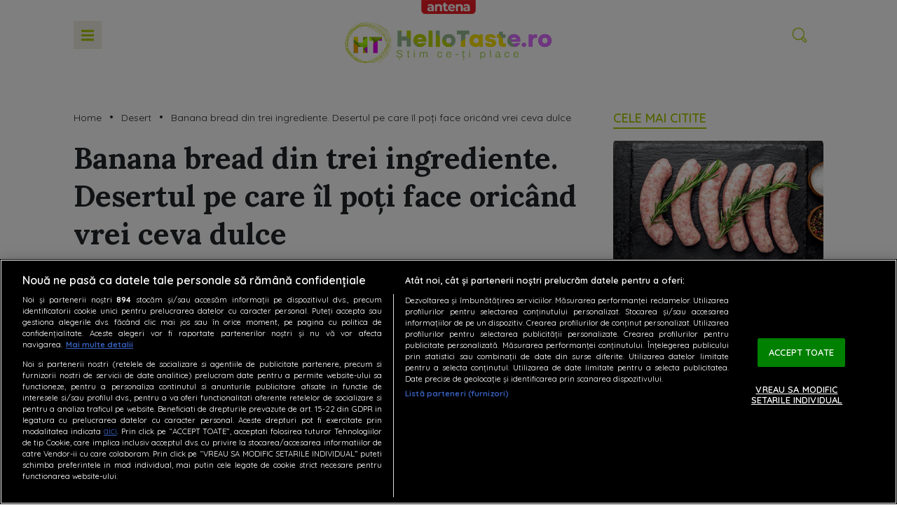

--- FILE ---
content_type: text/html; charset=UTF-8
request_url: https://hellotaste.ro/banana-bread-din-trei-ingrediente-desertul-pe-care-il-poti-face-oricand-vrei-ceva-dulce-69804.html
body_size: 30369
content:
<!doctype html>
<html lang="ro-RO">
<head>
    <!-- CookiePro Cookies Consent Notice start for hellotaste.ro -->
    <script src="https://cdn.cookielaw.org/consent/tcf.stub.js" type="text/javascript" charset="UTF-8"></script>
    <script src="https://cdn.cookielaw.org/consent/cmp.stub.js" type="text/javascript" charset="UTF-8"></script>
    <script src="https://cookie-cdn.cookiepro.com/scripttemplates/otSDKStub.js"  type="text/javascript" charset="UTF-8" data-domain-script="b7b2aad6-ab46-4fc8-99e1-6c553c1bbad9" ></script>
    <script type="text/javascript">
        function OptanonWrapper() { }
    </script>
    <!-- CookiePro Cookies Consent Notice end for hellotaste.ro -->
    <meta charset="UTF-8">
    <meta name="viewport" content="width=device-width, height=device-height, initial-scale=1.0, minimum-scale=1.0, shrink-to-fit=no" />
    <meta http-equiv="X-UA-Compatible" content="IE=edge,chrome=1" />
    <link rel="profile" href="https://gmpg.org/xfn/11">
    <link rel="preconnect" href="https://fonts.gstatic.com">
    <link rel="preconnect" href="https://fonts.gstatic.com" crossorigin>
    <link href="https://fonts.googleapis.com/css2?family=Quicksand:wght@300;400;500;600;700&display=swap" rel="stylesheet">
    <link rel="preconnect" href="https://fonts.gstatic.com" crossorigin>
    <link href="https://fonts.googleapis.com/css2?family=Lora:ital,wght@0,400;0,500;0,600;0,700;1,400;1,500;1,600;1,700&family=Quicksand:wght@300;400;500;600;700&family=Roboto:wght@300&display=swap" rel="stylesheet">
    <link rel="preload" href="https://cdn.hellotaste.ro/wp-content/themes/hellotaste/fonts/CodeNext-ExtraBold.woff2" as="font" type="font/woff2" crossorigin>
    <link rel="icon" type="image/x-icon" href="https://hellotaste.ro/wp-content/themes/hellotaste/img/favicons/favicon.ico" />
    <link rel="shortcut icon" type="image/png" href="https://cdn.hellotaste.ro/wp-content/themes/hellotaste/img/favicons/favicon.png"/>
    <link rel="icon" type="image/png" href="https://cdn.hellotaste.ro/wp-content/themes/hellotaste/img/favicons/favicon-16x16.png" sizes="16x16">
    <link rel="icon" type="image/png" href="https://cdn.hellotaste.ro/wp-content/themes/hellotaste/img/favicons/favicon-32x32.png" sizes="32x32">
    <link rel="icon" type="image/png" href="https://cdn.hellotaste.ro/wp-content/themes/hellotaste/img/favicons/favicon-96x96.png" sizes="96x96">
    <link rel="apple-touch-icon-precomposed" sizes="152x152" href="https://cdn.hellotaste.ro/wp-content/themes/hellotaste/img/favicons/favicon-152.png">
    <link rel="apple-touch-icon-precomposed" sizes="167x167" href="https://cdn.hellotaste.ro/wp-content/themes/hellotaste/img/favicons/favicon-167.png">
    <link rel="apple-touch-icon-precomposed" sizes="180x180" href="https://cdn.hellotaste.ro/wp-content/themes/hellotaste/img/favicons/favicon-180.png">
    <link rel="apple-touch-icon" sizes="180x180" href="https://cdn.hellotaste.ro/wp-content/themes/hellotaste/img/favicons/apple-touch-icon.png">
    <link rel="apple-touch-icon" sizes="256x256" href="https://cdn.hellotaste.ro/wp-content/themes/hellotaste/img/favicons/android-chrome-256x256.png">
    <!--doar pentru dev-->
    <!--<script async='async' src='https://www.googletagservices.com/tag/js/gpt.js'></script>-->
    <!--//doar pentru dev-->
    <!-- Global site tag (gtag.js) - Google Analytics -->
    <script async src="https://www.googletagmanager.com/gtag/js?id=G-Y5JKJV4MHP"></script>
    <script>
        window.dataLayer = window.dataLayer || [];
        function gtag(){dataLayer.push(arguments);}
        gtag('js', new Date());
        gtag('config', 'G-Y5JKJV4MHP');
    </script>
    <!--<script>
        $(document).ready(function(){
            $(".wp-caption.alignnone").removeAttr("style");
        });
    </script>-->
            <!-- Cxense SATI script 3.0 begin -->
        <script type="text/javascript">
            window.cX = window.cX || {};
            cX.callQueue = cX.callQueue || [];
            cX.callQueue.push(['setSiteId', '1140886731575615280']);
            cX.callQueue.push(['sendPageViewEvent']);
        </script>
        <script type="text/javascript" async src="//code3.adtlgc.com/js/sati_init.js"></script>
        <script type="text/javascript">
            (function(d,s,e,t){
                e=d.createElement(s);
                e.type='text/java'+s;
                e.async='async';
                e.src='http'+('https:'===location.protocol?'s://s':'://')+'cdn.cxense.com/cx.js';
                t=d.getElementsByTagName(s)[0];t.parentNode.insertBefore(e,t);
            })
            (document,'script');
            /*cX.callQueue.push(['sync','rub']);
            cX.callQueue.push(['sync','adform']);*/
        </script>
        <!-- Cxense SATI script 3.0 end -->
            <script type="application/javascript">
        var __outstream = 0;
        __outstream = 1;

        ( function() {
            var insertAdsByGoogleJs = function() {
                var element = document.createElement('script');
                var firstScript = document.getElementsByTagName('script')[0];
                var url = "https://www.googletagservices.com/tag/js/gpt.js?network-code=62727623";
                element.async = true;
                element.type = 'text/javascript';
                element.src = url;
                firstScript.parentNode.insertBefore(element, firstScript);

                //prebid
                var pbjs = document.createElement('script');
                pbjs.src = 'https://cdn.hellotaste.ro/wp-content/themes/hellotaste/js/prebid9.41.0.js';
                pbjs.async = true;
                document.body.appendChild(pbjs);
            };

            var insertIvmEmbed = function( ads ){

                if ( __outstream && ads ){
                    var os_script = document.createElement('script');
                    os_script.src = 'https://outstream.digitalag.ro/js/outstream/outstream.1.js';
                    os_script.integrity = 'sha384-m1H031fG79wZaB3nxAMsjjcerz3h+uXtwIOFdd/toUNwnk72xhI/1QSM1kaOWrwD';
                    os_script.crossOrigin = 'anonymous';
                    //console.log(os_script);
                    document.body.appendChild(os_script);
                }

                var ivm_wrapper_id=0;
                $(".ivmWrapper").each(function(){

                    if( 'undefined' === typeof $(this).data("guid") ) return;

                    div_id = "__ivm" + ivm_wrapper_id++;
                    $(this).append( "<div id='" + div_id + "'></div>" );

                    w = $(this).width();
                    h = Math.floor( w * 0.56);

                    var s = document.createElement( 'script' );
                    playRelated = ( 1 == $(".ivmWrapper").length ) ? 1 :0;
                    if ($(this).parents('#main-video-container').length) {
                        s.setAttribute('src', "//ivm.antenaplay.ro/js/embed.js?id=" + $(this).data("guid") + "&width=" + w + "&height=" + h + "&next=" + playRelated + "&playlist=1" + "&embedtype=autoplay&wide=true&muted=1&div_id=" + div_id + "&ads=" + (ads ? 1 : 0) + "&site=Hellotaste.ro");
                    } else {
                        s.setAttribute( 'src', "//ivm.antenaplay.ro/js/embed_weegoo.js?id=" +  $(this).data("guid") + "&width=" + w + "&height="+h+"&next=" + playRelated + "&playlist=1" + "&autoplay=" + $(this).data("autoplay") + "&wide=true&muted=1&div_id=" + div_id + "&ads=" + (ads?1:0) + "&site=Hellotaste.ro" );
                    }

                    document.body.appendChild( s );

                });

                $("#__ivm").each(function(){

                    if( 'undefined' === typeof $(this).data("guid") ) return;
                    var s = document.createElement( 'script' );
                    s.setAttribute( 'src', "//ivm.antenaplay.ro/js/embed_weegoo.js?id=" +  $(this).data("guid") + "&next=0&autoplay=1&wide=true&div_id=__ivm&muted=1&ads=" + (ads?1:0) + "&site=Hellotaste.ro" );
                    document.body.appendChild( s );

                });

            };


            var cnt = 0;
            var consentSetInterval = setInterval(function(){

                cnt += 1;
                if( cnt === 600 ) clearInterval(consentSetInterval);

                if( typeof window.__tcfapi !== 'undefined' ) { // Check if window.__tcfapi has been set
                    clearInterval( consentSetInterval );
                    window.__tcfapi( 'addEventListener', 2, function( tcData,listenerSuccess ) {
                        if ( listenerSuccess ){

                            if( tcData.eventStatus === 'tcloaded' || tcData.eventStatus === 'useractioncomplete' ){
                                if ( !tcData.gdprApplies ){// GDPR DOES NOT APPLY

                                    insertAdsByGoogleJs();
                                    insertIvmEmbed(1);

                                }else{// GDPR DOES APPLY

                                    var hasDeviceStorageAndAccessConsent = tcData.purpose.consents[1] || false;// Purpose 1 refers to the storage and/or access of information on a device.// Google Requires Consent for Purpose 1
                                    var hasGoogleAdvertisingProductsConsent = false;
                                    if (hasDeviceStorageAndAccessConsent){
                                        hasGoogleAdvertisingProductsConsent = tcData.vendor.consents[755] || false;// Check if the user gave Google Advertising Products consent (iab vendor 755)
                                        if ( hasGoogleAdvertisingProductsConsent ) insertAdsByGoogleJs();
                                    }
                                    insertIvmEmbed( hasDeviceStorageAndAccessConsent&&hasGoogleAdvertisingProductsConsent ? 1 : 0 );
                                }

                                //p&g
                                if ( !tcData.gdprApplies ){
                                    var metadata = {
                                        gdpr: null,
                                        gdpr_consent: null,
                                        ccpa: null,
                                        bp_id: "antenatvgroup"
                                    };
                                } else {
                                    var metadata = {
                                        gdpr: 1,
                                        gdpr_consent: tcData.tcString,
                                        ccpa: null,
                                        bp_id: "antenatvgroup"
                                    };
                                }
                                var config = {
                                    name: "P&G",
                                    pixelUrl: "https://pandg.tapad.com/tag"
                                };
                                var tagger = Tapad.init(metadata, config);

                                var data = {
                                    category: __dfp_categ + ( __dfp_subcateg ? "/" + __dfp_subcateg : "" ),
                                    //age_range: "26_30",
                                    //gender: "female"
                                };
                                tagger.sync(data);
                            }

                        }
                    });
                }

                cnt++;
            }, 100);
        })();

    </script>
                <script type="text/javascript">
            var __dfp_categ="Desert";
            var __dfp_subcateg="";
            var __dfp_mature="no";

            var __dfp_mappingBillboard = null,
                __dfp_mappingLeaderboard = null,
                __dfp_mappingFinArtMobile = null,
                __dfp_mappingRectangle300x600 = null,
                __dfp_mappingTextLink = null,
                __dfp_mappingSpecial = null;
        </script>

        <script type='text/javascript'>
            cX.callQueue.push(['invoke', function() {
                googletag.cmd.push(function() {
                    googletag.pubads().setTargeting("Site", "hellotaste");
                    googletag.pubads().setTargeting('mature', __dfp_mature);
                    googletag.pubads().setTargeting("Categ",__dfp_categ);
                    if ( __dfp_subcateg ) googletag.pubads().setTargeting("Subcateg",__dfp_subcateg);
                    googletag.pubads().setTargeting('CxSegments', cX.getUserSegmentIds({persistedQueryId:'58e1e0359da065ca9278b4d3044d08eac55ea251'}));
                    googletag.pubads().enableSingleRequest();
                    googletag.pubads().enableVideoAds();
                    googletag.pubads().collapseEmptyDivs();
                    googletag.enableServices();
                });
            }]);
        </script>

    <script type="text/javascript">

    var PREBID_TIMEOUT = 2000;
    var FAILSAFE_TIMEOUT = 3000;
    var BIDDER_TIMEOUT = 2000;

    var adUnits = [
        {
            code: 'billboard',
            mediaTypes: {
                banner: {
                    sizes: [[300, 250], [970, 250], [728, 90]]
                }
            },
            bids: [
                {bidder: 'criteo', params: {networkId: 8796}},
                {bidder: 'smartadserver', params:{domain:'https://prg.smartadserver.com', siteId:'632259', pageId:'1919726', formatId:'94797'}},
                {bidder: 'ix', params: { siteId: '1021696' } },
                {bidder: "rubicon",params: {accountId: '23572', siteId: '523886', zoneId: '3151256'}},
                {bidder: 'teads',params: {pageId: '198754',placementId: '214656'}},
                {bidder: 'appnexus',params: {placementId: '31415056'}},
                {bidder: "pubmatic", params: {publisherId: '163701', adSlot: '5609967'}},
                {bidder: 'ttd', params:{supplySourceId: 'direct98430yev', publisherId:'1'}},
                {bidder: 'sspBC'}
            ]
        },
        {
            code: 'rectangle',
            mediaTypes: {
                banner: {
                    sizes: [[300, 250]]
                }
            },
            bids: [
                {bidder: 'criteo', params: {networkId: 8796}},
                {bidder: 'smartadserver', params:{domain:'https://prg.smartadserver.com', siteId:'632259', pageId:'1919726', formatId:'94890'}},
                {bidder: 'ix', params: { siteId: '1021696' } },
                {bidder: "rubicon",params: {accountId: '23572', siteId: '523886', zoneId: '3151256'}},
                {bidder: 'teads',params: {pageId: '198753',placementId: '214655'}},
                {bidder: 'appnexus',params: {placementId: '31415057'}},
                {bidder: "pubmatic", params: {publisherId: '163701', adSlot: '5609968'}},
                {bidder: 'ttd', params:{supplySourceId: 'direct98430yev', publisherId:'1'}},
                {bidder: 'sspBC'}
            ]
        },
        {
            code: 'rectangle1',
            mediaTypes: {
                banner: {
                    sizes: [[300, 250]]
                }
            },
            bids: [
                {bidder: 'criteo', params: {networkId: 8796}},
                {bidder: 'smartadserver', params:{domain:'https://prg.smartadserver.com', siteId:'632259', pageId:'1919726', formatId:'94890'}},
                {bidder: 'ix', params: { siteId: '1021696' } },
                {bidder: "rubicon",params: {accountId: '23572', siteId: '523886', zoneId: '3151256'}},
                {bidder: 'teads',params: {pageId: '198753',placementId: '214655'}},
                {bidder: 'appnexus',params: {placementId: '31415058'}},
                {bidder: "pubmatic", params: {publisherId: '163701', adSlot: '5609969'}},
                {bidder: 'ttd', params:{supplySourceId: 'direct98430yev', publisherId:'1'}},
                {bidder: 'sspBC'}
            ]
        },
        {
            code: 'rectangle2',
            mediaTypes: {
                banner: {
                    sizes: [[300, 250]]
                }
            },
            bids: [
                {bidder: 'criteo', params: {networkId: 8796}},
                {bidder: 'smartadserver', params:{domain:'https://prg.smartadserver.com', siteId:'632259', pageId:'1919726', formatId:'94890'}},
                {bidder: 'ix', params: { siteId: '1021696' } },
                {bidder: "rubicon",params: {accountId: '23572', siteId: '523886', zoneId: '3151256'}},
                {bidder: 'teads',params: {pageId: '198753',placementId: '214655'}},
                {bidder: 'appnexus',params: {placementId: '31415059'}},
                {bidder: "pubmatic", params: {publisherId: '163701', adSlot: '5609970'}},
                {bidder: 'ttd', params:{supplySourceId: 'direct98430yev', publisherId:'1'}},
                {bidder: 'sspBC'}
            ]
        },
        {
            code: 'rectangle3',
            mediaTypes: {
                banner: {
                    sizes: [[300, 250], [300, 600]]
                }
            },
            bids: [
                {bidder: 'criteo', params: {networkId: 8796}},
                {bidder: 'smartadserver', params:{domain:'https://prg.smartadserver.com', siteId:'632259', pageId:'1919726', formatId:'94890'}},
                {bidder: 'ix', params: { siteId: '1021696' } },
                {bidder: "rubicon",params: {accountId: '23572', siteId: '523886', zoneId: '3151256'}},
                {bidder: 'teads',params: {pageId: '198753',placementId: '214655'}},
                {bidder: 'appnexus',params: {placementId: '31415060'}},
                {bidder: "pubmatic", params: {publisherId: '163701', adSlot: '5609971'}},
                {bidder: 'ttd', params:{supplySourceId: 'direct98430yev', publisherId:'1'}},
                {bidder: 'sspBC'}
            ]
        },
        {
            code: 'rectangle4',
            mediaTypes: {
                banner: {
                    sizes: [[300, 250], [300, 600]]
                }
            },
            bids: [
                {bidder: 'criteo', params: {networkId: 8796}},
                {bidder: 'smartadserver', params:{domain:'https://prg.smartadserver.com', siteId:'632259', pageId:'1919726', formatId:'94890'}},
                {bidder: 'ix', params: { siteId: '1021696' } },
                {bidder: "rubicon",params: {accountId: '23572', siteId: '523886', zoneId: '3151256'}},
                {bidder: 'teads',params: {pageId: '198753',placementId: '214655'}},
                {bidder: 'appnexus',params: {placementId: '31415061'}},
                {bidder: "pubmatic", params: {publisherId: '163701', adSlot: '5609972'}},
                {bidder: 'ttd', params:{supplySourceId: 'direct98430yev', publisherId:'1'}},
                {bidder: 'sspBC'}
            ]
        }
    ];

    var customPriceGranularity = {
        'buckets': [
            {'precision': 2,'min': 0,'max': 3,'increment': 0.01},
            {'precision': 2,'min': 3,'max': 8,'increment': 0.05},
            {'precision': 2,'min': 8,'max': 50,'increment': 0.5}
        ]
    };

    var googletag = googletag || {};
    googletag.cmd = googletag.cmd || [];
    var cX = cX || {};
    cX.callQueue = cX.callQueue || [];
    googletag.cmd.push(function() {
        googletag.pubads().disableInitialLoad();
    });

    var pbjs = pbjs || {};
    pbjs.que = pbjs.que || [];

    pbjs.que.push(function() {
        pbjs.addAdUnits(adUnits);
        pbjs.setConfig({
            allowActivities: {
                accessDevice: {
                    default: true
                }
            },
            consentManagement: {
                gdpr: {
                    cmpApi: 'iab',
                    timeout: 8000,
                    defaultGdprScope: true
                }
            },
            enableSendAllBids: true,
            priceGranularity: customPriceGranularity,
            currency: {
                adServerCurrency: 'EUR',
                granularityMultiplier: 1,
                defaultRates: {'USD': {'EUR': 0.96}},
            },
            userSync: {
                filterSettings: {
                    all: {
                        bidders: '*',
                        filter: 'include'
                    }
                },
                userIds: [
                    {
                        name: "unifiedId",
                        params: {
                            url: "//match.adsrvr.org/track/rid?ttd_pid=MyTtidPid&fmt=json",
                            partner: "ajleelu"
                        },
                        storage: {
                            type: "cookie",
                            name: "pbjs-unifiedid",
                            expires: 60
                        }
                    }
                ],
                syncDelay: 3000
            },
            gptPreAuction: {
                enabled: true,
                useDefaultPreAuction: true
            },
            cache: {url: true},
            debug: false,
            enableTIDs: true,
            bidderTimeout: BIDDER_TIMEOUT
        });
        pbjs.bidderSettings = {
            standard: {
                storageAllowed: true,
                adserverTargeting: [{
                    key: "hb_bidder",
                    val: function(bidResponse) {
                        return bidResponse.bidderCode;
                    }
                }, {
                    key: "hb_adid",
                    val: function(bidResponse) {
                        return bidResponse.adId;
                    }
                }, {
                    key: "hb_pb",
                    val: function(bidResponse) {
                        return bidResponse.pbCg;
                    }
                }, {
                    key: 'hb_size',
                    val: function (bidResponse) {
                        return bidResponse.size;
                    }
                }, {
                    key: 'hb_source',
                    val: function (bidResponse) {
                        return bidResponse.source;
                    }
                }, {
                    key: 'hb_format',
                    val: function (bidResponse) {
                        return bidResponse.mediaType;
                    }
                }]
            }
        }
        pbjs.requestBids({
            bidsBackHandler: initAdserver,
            timeout: PREBID_TIMEOUT
        });
    });

    function initAdserver() {
        if (pbjs.initAdserverSet) return;
        pbjs.initAdserverSet = true;
        googletag.cmd.push(function() {
            pbjs.que.push(function() {
                pbjs.setTargetingForGPTAsync();
                googletag.pubads().refresh();
            });
        });
    }

    // in case PBJS doesn't load
    setTimeout(function() {
        initAdserver();
    }, FAILSAFE_TIMEOUT);


    var breakpoint = 1150;

    if ( window.innerWidth < breakpoint ) {
        window.device = 'mobile';
    } else {
        window.device = 'desktop';
    }

    var mobile_sizes = [[300,250],[300,600]];
    var desktop_sizes = [[728, 90],[970, 250]];
    var one_size = [[300,250]];

    var banner_sizes = mobile_sizes;

    if (window.device == 'desktop') {
        banner_sizes = desktop_sizes;
    }

    googletag.cmd.push(function() {
        googletag.pubads().enableSingleRequest();
        googletag.pubads().collapseEmptyDivs();
        googletag.pubads().setCentering(true);
        googletag.pubads().enableLazyLoad({
            fetchMarginPercent: 500,
            renderMarginPercent: 200,
            mobileScaling: 2.0,
        });
        googletag.pubads().addEventListener("slotRequested", (event) => {
            console.log(event.slot.getSlotElementId(), "fetched");
        });
        googletag.pubads().addEventListener("slotOnload", (event) => {
            console.log(event.slot.getSlotElementId(), "rendered");
        });
        googletag.enableServices();
    });
</script>
<!-- End GPT Tag -->    <meta name="robots" content="max-image-preview:large">
    <meta name="publish-date" content="2024-04-02T05:22:00+03:00" />
            <meta property="article:modified_time" content="2024-04-02T11:58:56+03:00" />
            <meta name="cXenseParse:pageclass" content="article"/>
    <meta name="cXenseParse:url" content="https://hellotaste.ro/banana-bread-din-trei-ingrediente-desertul-pe-care-il-poti-face-oricand-vrei-ceva-dulce-69804.html"/>
        <meta property="cXenseParse:author" content="" />
            <meta name='robots' content='index, follow, max-image-preview:large, max-snippet:-1, max-video-preview:-1' />
	<style>img:is([sizes="auto" i], [sizes^="auto," i]) { contain-intrinsic-size: 3000px 1500px }</style>
	
	<!-- This site is optimized with the Yoast SEO Premium plugin v26.6 (Yoast SEO v26.6) - https://yoast.com/wordpress/plugins/seo/ -->
	<title>Banana bread din trei ingrediente. Desertul pe care îl poți face oricând vrei ceva dulce</title>
	<meta name="description" content="Descoperă cum poți face banana bread din trei ingrediente și cum poți să o îmbunătățești cu alte arome dacă vrei." />
	<link rel="canonical" href="https://hellotaste.ro/banana-bread-din-trei-ingrediente-desertul-pe-care-il-poti-face-oricand-vrei-ceva-dulce-69804.html" />
	<meta property="og:locale" content="ro_RO" />
	<meta property="og:type" content="article" />
	<meta property="og:title" content="Banana bread din trei ingrediente. Desertul pe care îl poți face oricând vrei ceva dulce - HelloTaste.ro" />
	<meta property="og:description" content="Banana bread este un desert specific american care a câștigat popularitate în întreaga lume datorită gustului său, dar și ușurinței cu care se prepară. Exi" />
	<meta property="og:url" content="https://hellotaste.ro/banana-bread-din-trei-ingrediente-desertul-pe-care-il-poti-face-oricand-vrei-ceva-dulce-69804.html" />
	<meta property="og:site_name" content="HelloTaste.ro" />
	<meta property="article:publisher" content="https://www.facebook.com/hellotaste.ro" />
	<meta property="article:published_time" content="2024-04-02T02:22:00+00:00" />
	<meta property="article:modified_time" content="2024-04-02T08:58:56+00:00" />
	<meta property="og:image" content="https://cdn.hellotaste.ro/wp-content/uploads/2024/03/Banana-bread-din-3-ingrediente.png" />
	<meta property="og:image:width" content="1200" />
	<meta property="og:image:height" content="800" />
	<meta property="og:image:type" content="image/png" />
	<meta name="author" content="Cristina Catană" />
	<meta name="twitter:card" content="summary_large_image" />
	<meta name="twitter:label1" content="Scris de" />
	<meta name="twitter:data1" content="Cristina Catană" />
	<meta name="twitter:label2" content="Timp estimat pentru citire" />
	<meta name="twitter:data2" content="3 minute" />
	<script type="application/ld+json" class="yoast-schema-graph">{
	    "@context": "https://schema.org",
	    "@graph": [
	        {
	            "@type": "Article",
	            "@id": "https://hellotaste.ro/banana-bread-din-trei-ingrediente-desertul-pe-care-il-poti-face-oricand-vrei-ceva-dulce-69804.html#article",
	            "isPartOf": {
	                "@id": "https://hellotaste.ro/banana-bread-din-trei-ingrediente-desertul-pe-care-il-poti-face-oricand-vrei-ceva-dulce-69804.html"
	            },
	            "author": {
	                "name": "Cristina Catană",
	                "@id": "https://hellotaste.ro/#/schema/person/9fe9c3c4e0f08f5a26d8f42865544929"
	            },
	            "headline": "Banana bread din trei ingrediente. Desertul pe care îl poți face oricând vrei ceva dulce",
	            "datePublished": "2024-04-02T02:22:00+00:00",
	            "dateModified": "2024-04-02T08:58:56+00:00",
	            "mainEntityOfPage": {
	                "@id": "https://hellotaste.ro/banana-bread-din-trei-ingrediente-desertul-pe-care-il-poti-face-oricand-vrei-ceva-dulce-69804.html"
	            },
	            "wordCount": 351,
	            "publisher": {
	                "@id": "https://hellotaste.ro/#organization"
	            },
	            "image": {
	                "@id": "https://hellotaste.ro/banana-bread-din-trei-ingrediente-desertul-pe-care-il-poti-face-oricand-vrei-ceva-dulce-69804.html#primaryimage"
	            },
	            "thumbnailUrl": "https://cdn.hellotaste.ro/wp-content/uploads/2024/03/Banana-bread-din-3-ingrediente.png",
	            "keywords": [
	                "banana bread",
	                "desert cu banane",
	                "rețeta rapidă"
	            ],
	            "articleSection": [
	                "Desert"
	            ],
	            "inLanguage": "ro-RO",
	            "copyrightYear": "2024",
	            "copyrightHolder": {
	                "@id": "https://hellotaste.ro/#organization"
	            }
	        },
	        {
	            "@type": "WebPage",
	            "@id": "https://hellotaste.ro/banana-bread-din-trei-ingrediente-desertul-pe-care-il-poti-face-oricand-vrei-ceva-dulce-69804.html",
	            "url": "https://hellotaste.ro/banana-bread-din-trei-ingrediente-desertul-pe-care-il-poti-face-oricand-vrei-ceva-dulce-69804.html",
	            "name": "Banana bread din trei ingrediente. Desertul pe care îl poți face oricând vrei ceva dulce",
	            "isPartOf": {
	                "@id": "https://hellotaste.ro/#website"
	            },
	            "primaryImageOfPage": {
	                "@id": "https://hellotaste.ro/banana-bread-din-trei-ingrediente-desertul-pe-care-il-poti-face-oricand-vrei-ceva-dulce-69804.html#primaryimage"
	            },
	            "image": {
	                "@id": "https://hellotaste.ro/banana-bread-din-trei-ingrediente-desertul-pe-care-il-poti-face-oricand-vrei-ceva-dulce-69804.html#primaryimage"
	            },
	            "thumbnailUrl": "https://cdn.hellotaste.ro/wp-content/uploads/2024/03/Banana-bread-din-3-ingrediente.png",
	            "datePublished": "2024-04-02T02:22:00+00:00",
	            "dateModified": "2024-04-02T08:58:56+00:00",
	            "description": "Descoperă cum poți face banana bread din trei ingrediente și cum poți să o îmbunătățești cu alte arome dacă vrei.",
	            "breadcrumb": {
	                "@id": "https://hellotaste.ro/banana-bread-din-trei-ingrediente-desertul-pe-care-il-poti-face-oricand-vrei-ceva-dulce-69804.html#breadcrumb"
	            },
	            "inLanguage": "ro-RO",
	            "potentialAction": [
	                {
	                    "@type": "ReadAction",
	                    "target": [
	                        "https://hellotaste.ro/banana-bread-din-trei-ingrediente-desertul-pe-care-il-poti-face-oricand-vrei-ceva-dulce-69804.html"
	                    ]
	                }
	            ]
	        },
	        {
	            "@type": "ImageObject",
	            "inLanguage": "ro-RO",
	            "@id": "https://hellotaste.ro/banana-bread-din-trei-ingrediente-desertul-pe-care-il-poti-face-oricand-vrei-ceva-dulce-69804.html#primaryimage",
	            "url": "https://cdn.hellotaste.ro/wp-content/uploads/2024/03/Banana-bread-din-3-ingrediente.png",
	            "contentUrl": "https://cdn.hellotaste.ro/wp-content/uploads/2024/03/Banana-bread-din-3-ingrediente.png",
	            "width": 1200,
	            "height": 800,
	            "caption": "Pentru banana bread ai nevoie de banane foarte bine coapte / Shutterstock"
	        },
	        {
	            "@type": "BreadcrumbList",
	            "@id": "https://hellotaste.ro/banana-bread-din-trei-ingrediente-desertul-pe-care-il-poti-face-oricand-vrei-ceva-dulce-69804.html#breadcrumb",
	            "itemListElement": [
	                {
	                    "@type": "ListItem",
	                    "position": 1,
	                    "name": "Home",
	                    "item": "https://hellotaste.ro/"
	                },
	                {
	                    "@type": "ListItem",
	                    "position": 2,
	                    "name": "Desert",
	                    "item": "https://hellotaste.ro/desert"
	                },
	                {
	                    "@type": "ListItem",
	                    "position": 3,
	                    "name": "Banana bread din trei ingrediente. Desertul pe care îl poți face oricând vrei ceva dulce"
	                }
	            ]
	        },
	        {
	            "@type": "WebSite",
	            "@id": "https://hellotaste.ro/#website",
	            "url": "https://hellotaste.ro/",
	            "name": "Antena TV Group SA",
	            "description": "Descopera pe HelloTaste.ro retete culinare delicioase, sfaturi si trucuri utile de incercat in bucatarie si idei interesante de la chefi celebri si pasionati de gastronomie.",
	            "publisher": {
	                "@id": "https://hellotaste.ro/#organization"
	            },
	            "inLanguage": "ro-RO"
	        },
	        {
	            "@type": "Organization",
	            "@id": "https://hellotaste.ro/#organization",
	            "name": "Antena TV Group SA",
	            "url": "https://hellotaste.ro/",
	            "logo": {
	                "@type": "ImageObject",
	                "inLanguage": "ro-RO",
	                "@id": "https://hellotaste.ro/#/schema/logo/image/",
	                "url": "https://cdn.hellotaste.ro/wp-content/uploads/2022/06/hellotaste_512x512.png",
	                "contentUrl": "https://cdn.hellotaste.ro/wp-content/uploads/2022/06/hellotaste_512x512.png",
	                "width": 512,
	                "height": 512,
	                "caption": "Antena TV Group SA"
	            },
	            "image": {
	                "@id": "https://hellotaste.ro/#/schema/logo/image/"
	            },
	            "sameAs": [
	                "https://www.facebook.com/hellotaste.ro",
	                "https://www.instagram.com/hellotaste.ro/"
	            ]
	        },
	        {
	            "@type": "Person",
	            "@id": "https://hellotaste.ro/#/schema/person/9fe9c3c4e0f08f5a26d8f42865544929",
	            "name": "Cristina Catană",
	            "image": {
	                "@type": "ImageObject",
	                "inLanguage": "ro-RO",
	                "@id": "https://hellotaste.ro/#/schema/person/image/",
	                "url": "https://cdn.hellotaste.ro/wp-content/uploads/2023/05/cropped-user-avatar-5-96x96.png",
	                "contentUrl": "https://cdn.hellotaste.ro/wp-content/uploads/2023/05/cropped-user-avatar-5-96x96.png",
	                "caption": "Cristina Catană"
	            },
	            "url": "https://hellotaste.ro/author/cristina-andreea-calin"
	        }
	    ]
	}</script>
	<!-- / Yoast SEO Premium plugin. -->


<link rel='dns-prefetch' href='//stats.wp.com' />
<link rel="alternate" type="application/rss+xml" title="HelloTaste.ro &raquo; Flux" href="https://hellotaste.ro/feed" />
<link rel='stylesheet' id='wp-block-library-css' href='https://cdn.hellotaste.ro/wp-includes/css/dist/block-library/style.css?ver=6.8.3' type='text/css' media='all' />
<style id='classic-theme-styles-inline-css' type='text/css'>
/**
 * These rules are needed for backwards compatibility.
 * They should match the button element rules in the base theme.json file.
 */
.wp-block-button__link {
	color: #ffffff;
	background-color: #32373c;
	border-radius: 9999px; /* 100% causes an oval, but any explicit but really high value retains the pill shape. */

	/* This needs a low specificity so it won't override the rules from the button element if defined in theme.json. */
	box-shadow: none;
	text-decoration: none;

	/* The extra 2px are added to size solids the same as the outline versions.*/
	padding: calc(0.667em + 2px) calc(1.333em + 2px);

	font-size: 1.125em;
}

.wp-block-file__button {
	background: #32373c;
	color: #ffffff;
	text-decoration: none;
}

</style>
<link rel='stylesheet' id='mediaelement-css' href='https://cdn.hellotaste.ro/wp-includes/js/mediaelement/mediaelementplayer-legacy.min.css?ver=4.2.17' type='text/css' media='all' />
<link rel='stylesheet' id='wp-mediaelement-css' href='https://cdn.hellotaste.ro/wp-includes/js/mediaelement/wp-mediaelement.css?ver=6.8.3' type='text/css' media='all' />
<style id='jetpack-sharing-buttons-style-inline-css' type='text/css'>
.jetpack-sharing-buttons__services-list{display:flex;flex-direction:row;flex-wrap:wrap;gap:0;list-style-type:none;margin:5px;padding:0}.jetpack-sharing-buttons__services-list.has-small-icon-size{font-size:12px}.jetpack-sharing-buttons__services-list.has-normal-icon-size{font-size:16px}.jetpack-sharing-buttons__services-list.has-large-icon-size{font-size:24px}.jetpack-sharing-buttons__services-list.has-huge-icon-size{font-size:36px}@media print{.jetpack-sharing-buttons__services-list{display:none!important}}.editor-styles-wrapper .wp-block-jetpack-sharing-buttons{gap:0;padding-inline-start:0}ul.jetpack-sharing-buttons__services-list.has-background{padding:1.25em 2.375em}
</style>
<style id='global-styles-inline-css' type='text/css'>
:root{--wp--preset--aspect-ratio--square: 1;--wp--preset--aspect-ratio--4-3: 4/3;--wp--preset--aspect-ratio--3-4: 3/4;--wp--preset--aspect-ratio--3-2: 3/2;--wp--preset--aspect-ratio--2-3: 2/3;--wp--preset--aspect-ratio--16-9: 16/9;--wp--preset--aspect-ratio--9-16: 9/16;--wp--preset--color--black: #000000;--wp--preset--color--cyan-bluish-gray: #abb8c3;--wp--preset--color--white: #ffffff;--wp--preset--color--pale-pink: #f78da7;--wp--preset--color--vivid-red: #cf2e2e;--wp--preset--color--luminous-vivid-orange: #ff6900;--wp--preset--color--luminous-vivid-amber: #fcb900;--wp--preset--color--light-green-cyan: #7bdcb5;--wp--preset--color--vivid-green-cyan: #00d084;--wp--preset--color--pale-cyan-blue: #8ed1fc;--wp--preset--color--vivid-cyan-blue: #0693e3;--wp--preset--color--vivid-purple: #9b51e0;--wp--preset--gradient--vivid-cyan-blue-to-vivid-purple: linear-gradient(135deg,rgba(6,147,227,1) 0%,rgb(155,81,224) 100%);--wp--preset--gradient--light-green-cyan-to-vivid-green-cyan: linear-gradient(135deg,rgb(122,220,180) 0%,rgb(0,208,130) 100%);--wp--preset--gradient--luminous-vivid-amber-to-luminous-vivid-orange: linear-gradient(135deg,rgba(252,185,0,1) 0%,rgba(255,105,0,1) 100%);--wp--preset--gradient--luminous-vivid-orange-to-vivid-red: linear-gradient(135deg,rgba(255,105,0,1) 0%,rgb(207,46,46) 100%);--wp--preset--gradient--very-light-gray-to-cyan-bluish-gray: linear-gradient(135deg,rgb(238,238,238) 0%,rgb(169,184,195) 100%);--wp--preset--gradient--cool-to-warm-spectrum: linear-gradient(135deg,rgb(74,234,220) 0%,rgb(151,120,209) 20%,rgb(207,42,186) 40%,rgb(238,44,130) 60%,rgb(251,105,98) 80%,rgb(254,248,76) 100%);--wp--preset--gradient--blush-light-purple: linear-gradient(135deg,rgb(255,206,236) 0%,rgb(152,150,240) 100%);--wp--preset--gradient--blush-bordeaux: linear-gradient(135deg,rgb(254,205,165) 0%,rgb(254,45,45) 50%,rgb(107,0,62) 100%);--wp--preset--gradient--luminous-dusk: linear-gradient(135deg,rgb(255,203,112) 0%,rgb(199,81,192) 50%,rgb(65,88,208) 100%);--wp--preset--gradient--pale-ocean: linear-gradient(135deg,rgb(255,245,203) 0%,rgb(182,227,212) 50%,rgb(51,167,181) 100%);--wp--preset--gradient--electric-grass: linear-gradient(135deg,rgb(202,248,128) 0%,rgb(113,206,126) 100%);--wp--preset--gradient--midnight: linear-gradient(135deg,rgb(2,3,129) 0%,rgb(40,116,252) 100%);--wp--preset--font-size--small: 13px;--wp--preset--font-size--medium: 20px;--wp--preset--font-size--large: 36px;--wp--preset--font-size--x-large: 42px;--wp--preset--spacing--20: 0.44rem;--wp--preset--spacing--30: 0.67rem;--wp--preset--spacing--40: 1rem;--wp--preset--spacing--50: 1.5rem;--wp--preset--spacing--60: 2.25rem;--wp--preset--spacing--70: 3.38rem;--wp--preset--spacing--80: 5.06rem;--wp--preset--shadow--natural: 6px 6px 9px rgba(0, 0, 0, 0.2);--wp--preset--shadow--deep: 12px 12px 50px rgba(0, 0, 0, 0.4);--wp--preset--shadow--sharp: 6px 6px 0px rgba(0, 0, 0, 0.2);--wp--preset--shadow--outlined: 6px 6px 0px -3px rgba(255, 255, 255, 1), 6px 6px rgba(0, 0, 0, 1);--wp--preset--shadow--crisp: 6px 6px 0px rgba(0, 0, 0, 1);}:where(.is-layout-flex){gap: 0.5em;}:where(.is-layout-grid){gap: 0.5em;}body .is-layout-flex{display: flex;}.is-layout-flex{flex-wrap: wrap;align-items: center;}.is-layout-flex > :is(*, div){margin: 0;}body .is-layout-grid{display: grid;}.is-layout-grid > :is(*, div){margin: 0;}:where(.wp-block-columns.is-layout-flex){gap: 2em;}:where(.wp-block-columns.is-layout-grid){gap: 2em;}:where(.wp-block-post-template.is-layout-flex){gap: 1.25em;}:where(.wp-block-post-template.is-layout-grid){gap: 1.25em;}.has-black-color{color: var(--wp--preset--color--black) !important;}.has-cyan-bluish-gray-color{color: var(--wp--preset--color--cyan-bluish-gray) !important;}.has-white-color{color: var(--wp--preset--color--white) !important;}.has-pale-pink-color{color: var(--wp--preset--color--pale-pink) !important;}.has-vivid-red-color{color: var(--wp--preset--color--vivid-red) !important;}.has-luminous-vivid-orange-color{color: var(--wp--preset--color--luminous-vivid-orange) !important;}.has-luminous-vivid-amber-color{color: var(--wp--preset--color--luminous-vivid-amber) !important;}.has-light-green-cyan-color{color: var(--wp--preset--color--light-green-cyan) !important;}.has-vivid-green-cyan-color{color: var(--wp--preset--color--vivid-green-cyan) !important;}.has-pale-cyan-blue-color{color: var(--wp--preset--color--pale-cyan-blue) !important;}.has-vivid-cyan-blue-color{color: var(--wp--preset--color--vivid-cyan-blue) !important;}.has-vivid-purple-color{color: var(--wp--preset--color--vivid-purple) !important;}.has-black-background-color{background-color: var(--wp--preset--color--black) !important;}.has-cyan-bluish-gray-background-color{background-color: var(--wp--preset--color--cyan-bluish-gray) !important;}.has-white-background-color{background-color: var(--wp--preset--color--white) !important;}.has-pale-pink-background-color{background-color: var(--wp--preset--color--pale-pink) !important;}.has-vivid-red-background-color{background-color: var(--wp--preset--color--vivid-red) !important;}.has-luminous-vivid-orange-background-color{background-color: var(--wp--preset--color--luminous-vivid-orange) !important;}.has-luminous-vivid-amber-background-color{background-color: var(--wp--preset--color--luminous-vivid-amber) !important;}.has-light-green-cyan-background-color{background-color: var(--wp--preset--color--light-green-cyan) !important;}.has-vivid-green-cyan-background-color{background-color: var(--wp--preset--color--vivid-green-cyan) !important;}.has-pale-cyan-blue-background-color{background-color: var(--wp--preset--color--pale-cyan-blue) !important;}.has-vivid-cyan-blue-background-color{background-color: var(--wp--preset--color--vivid-cyan-blue) !important;}.has-vivid-purple-background-color{background-color: var(--wp--preset--color--vivid-purple) !important;}.has-black-border-color{border-color: var(--wp--preset--color--black) !important;}.has-cyan-bluish-gray-border-color{border-color: var(--wp--preset--color--cyan-bluish-gray) !important;}.has-white-border-color{border-color: var(--wp--preset--color--white) !important;}.has-pale-pink-border-color{border-color: var(--wp--preset--color--pale-pink) !important;}.has-vivid-red-border-color{border-color: var(--wp--preset--color--vivid-red) !important;}.has-luminous-vivid-orange-border-color{border-color: var(--wp--preset--color--luminous-vivid-orange) !important;}.has-luminous-vivid-amber-border-color{border-color: var(--wp--preset--color--luminous-vivid-amber) !important;}.has-light-green-cyan-border-color{border-color: var(--wp--preset--color--light-green-cyan) !important;}.has-vivid-green-cyan-border-color{border-color: var(--wp--preset--color--vivid-green-cyan) !important;}.has-pale-cyan-blue-border-color{border-color: var(--wp--preset--color--pale-cyan-blue) !important;}.has-vivid-cyan-blue-border-color{border-color: var(--wp--preset--color--vivid-cyan-blue) !important;}.has-vivid-purple-border-color{border-color: var(--wp--preset--color--vivid-purple) !important;}.has-vivid-cyan-blue-to-vivid-purple-gradient-background{background: var(--wp--preset--gradient--vivid-cyan-blue-to-vivid-purple) !important;}.has-light-green-cyan-to-vivid-green-cyan-gradient-background{background: var(--wp--preset--gradient--light-green-cyan-to-vivid-green-cyan) !important;}.has-luminous-vivid-amber-to-luminous-vivid-orange-gradient-background{background: var(--wp--preset--gradient--luminous-vivid-amber-to-luminous-vivid-orange) !important;}.has-luminous-vivid-orange-to-vivid-red-gradient-background{background: var(--wp--preset--gradient--luminous-vivid-orange-to-vivid-red) !important;}.has-very-light-gray-to-cyan-bluish-gray-gradient-background{background: var(--wp--preset--gradient--very-light-gray-to-cyan-bluish-gray) !important;}.has-cool-to-warm-spectrum-gradient-background{background: var(--wp--preset--gradient--cool-to-warm-spectrum) !important;}.has-blush-light-purple-gradient-background{background: var(--wp--preset--gradient--blush-light-purple) !important;}.has-blush-bordeaux-gradient-background{background: var(--wp--preset--gradient--blush-bordeaux) !important;}.has-luminous-dusk-gradient-background{background: var(--wp--preset--gradient--luminous-dusk) !important;}.has-pale-ocean-gradient-background{background: var(--wp--preset--gradient--pale-ocean) !important;}.has-electric-grass-gradient-background{background: var(--wp--preset--gradient--electric-grass) !important;}.has-midnight-gradient-background{background: var(--wp--preset--gradient--midnight) !important;}.has-small-font-size{font-size: var(--wp--preset--font-size--small) !important;}.has-medium-font-size{font-size: var(--wp--preset--font-size--medium) !important;}.has-large-font-size{font-size: var(--wp--preset--font-size--large) !important;}.has-x-large-font-size{font-size: var(--wp--preset--font-size--x-large) !important;}
:where(.wp-block-post-template.is-layout-flex){gap: 1.25em;}:where(.wp-block-post-template.is-layout-grid){gap: 1.25em;}
:where(.wp-block-columns.is-layout-flex){gap: 2em;}:where(.wp-block-columns.is-layout-grid){gap: 2em;}
:root :where(.wp-block-pullquote){font-size: 1.5em;line-height: 1.6;}
</style>
<link rel='stylesheet' id='hellotaste-style-css' href='https://cdn.hellotaste.ro/wp-content/themes/hellotaste/style.css?ver=2024.09.19-1' type='text/css' media='all' />
<link rel="https://api.w.org/" href="https://hellotaste.ro/wp-json/" /><link rel="alternate" title="JSON" type="application/json" href="https://hellotaste.ro/wp-json/wp/v2/posts/69804" /><link rel="EditURI" type="application/rsd+xml" title="RSD" href="https://hellotaste.ro/xmlrpc.php?rsd" />
<meta name="generator" content="WordPress 6.8.3" />
<link rel='shortlink' href='https://wp.me/pdWasj-i9S' />
<link rel="alternate" title="oEmbed (JSON)" type="application/json+oembed" href="https://hellotaste.ro/wp-json/oembed/1.0/embed?url=https%3A%2F%2Fhellotaste.ro%2Fbanana-bread-din-trei-ingrediente-desertul-pe-care-il-poti-face-oricand-vrei-ceva-dulce-69804.html" />
<link rel="alternate" title="oEmbed (XML)" type="text/xml+oembed" href="https://hellotaste.ro/wp-json/oembed/1.0/embed?url=https%3A%2F%2Fhellotaste.ro%2Fbanana-bread-din-trei-ingrediente-desertul-pe-care-il-poti-face-oricand-vrei-ceva-dulce-69804.html&#038;format=xml" />
<script type='text/javascript'>window.presslabs = {"home_url":"https:\/\/hellotaste.ro"}</script><script type='text/javascript'>
	(function () {
		var pl_beacon = document.createElement('script');
		pl_beacon.type = 'text/javascript';
		pl_beacon.async = true;
		var host = 'https://hellotaste.ro';
		if ('https:' == document.location.protocol) {
			host = host.replace('http://', 'https://');
		}
		pl_beacon.src = host + '/' + 'FgzsXkDP3fEd' + '.js?ts=' + Math.floor((Math.random() * 100000) + 1);
		var first_script_tag = document.getElementsByTagName('script')[0];
		first_script_tag.parentNode.insertBefore(pl_beacon, first_script_tag);
	})();
</script>  <script src="https://cdn.onesignal.com/sdks/web/v16/OneSignalSDK.page.js" defer></script>
  <script>
          window.OneSignalDeferred = window.OneSignalDeferred || [];
          OneSignalDeferred.push(async function(OneSignal) {
            await OneSignal.init({
              appId: "8ac00b0b-8bb6-4518-96cf-df6a24e9b86c",
              serviceWorkerOverrideForTypical: true,
              path: "https://hellotaste.ro/wp-content/plugins/onesignal-free-web-push-notifications/sdk_files/",
              serviceWorkerParam: { scope: "/wp-content/plugins/onesignal-free-web-push-notifications/sdk_files/push/onesignal/" },
              serviceWorkerPath: "OneSignalSDKWorker.js",
            });
          });

          // Unregister the legacy OneSignal service worker to prevent scope conflicts
          if (navigator.serviceWorker) {
            navigator.serviceWorker.getRegistrations().then((registrations) => {
              // Iterate through all registered service workers
              registrations.forEach((registration) => {
                // Check the script URL to identify the specific service worker
                if (registration.active && registration.active.scriptURL.includes('OneSignalSDKWorker.js.php')) {
                  // Unregister the service worker
                  registration.unregister().then((success) => {
                    if (success) {
                      console.log('OneSignalSW: Successfully unregistered:', registration.active.scriptURL);
                    } else {
                      console.log('OneSignalSW: Failed to unregister:', registration.active.scriptURL);
                    }
                  });
                }
              });
            }).catch((error) => {
              console.error('Error fetching service worker registrations:', error);
            });
        }
        </script>
	<style>img#wpstats{display:none}</style>
				<style type="text/css" id="wp-custom-css">
			section.other {margin-top:0!important}

.recomandari_cooking .title_section {width: auto!important}

.main_wrapper {
		background: transparent;
	}
	
	.container {
		background-color: #fff;
		padding: 15px;
		z-index: 999;
		position: relative;
	}

	.container .container {
		margin-left: -15px;
	}

	.zig, .zag {
		display: none;
	}

	.title_section {
		background-color: #fff;
		z-index: 999;
		position: relative;
		margin: 0 auto;
		width: 1100px;
	}
	.title_section.beautifood {
		width: 100% !important;
	}

	.container > .title_section {
			background: transparent;
	}


@media(max-width: 1099px) {
	
	.title_section {
		width: 100%;
	}
	
}		</style>
		    <script async src="//www.instagram.com/embed.js"></script>

    <!--<script src="https://cdn.onesignal.com/sdks/web/v16/OneSignalSDK.page.js" defer></script>-->
    <!--<script type="text/javascript">
        setTimeout(function(){
            console.log("about to initialize OneSignal");
            window._oneSignalInitOptions.promptOptions = {
                slidedown: {
                    prompts: [
                        {
                            type: "push",
                            autoPrompt: true,
                            text: {
                                actionMessage: "Află cele mai noi rețete culinare.",
                                acceptButton: "PERMITE",
                                cancelButton: "NU MULȚUMESC",
                            },
                            delay: {
                                /* seconds to wait for display */
                                timeDelay: 20,
                                /* # pageviews for prompt to display */
                                pageViews: 2,
                            }
                        }
                    ]
                }
            }
            window.OneSignal = window.OneSignal || [];
            window.OneSignal.push(function() {
                window.OneSignal.init(window._oneSignalInitOptions);
            });
        }, 3000);
    </script>-->

</head>
<body class="wp-singular post-template-default single single-post postid-69804 single-format-standard wp-theme-hellotaste">
<script>
    var ad = document.createElement('div');
    ad.id = 'AdSense';
    ad.className = 'AdSense';
    ad.style.display = 'block';
    ad.style.position = 'absolute';
    ad.style.top = '-1px';
    ad.style.height = '1px';
    document.body.appendChild(ad);
</script>
<div class="container top" id="navbar">
    <span class="antena-brand">Antena</span>
            <a href="https://hellotaste.ro/" rel="home" title="HelloTaste.ro - Rețete de mâncare"><div class="logo">HelloTaste.ro - Rețete de mâncare</div></a>
        <div class="nav_mobile">
        <div class="menu_icon" id="menu-btn"><img src="https://cdn.hellotaste.ro/wp-content/themes/hellotaste/img/icon-menu.svg" alt="Meniu" title="Meniu" width="40" height="40" /></div>
        <div class="search_molibe"onclick="openSearch();getFocus()" >
            <img src="https://cdn.hellotaste.ro/wp-content/themes/hellotaste/img/search.png" alt="Search" title="Search" width="100" height="102" />
        </div>
    </div>
</div>
<header>
    <div class="clear"></div>
    <div class="line_mobile"></div>
</header>

<div class="container">
            <div class="ads">
            <div class="banner max250">
                <!-- GPT AdSlot 1 for Ad unit 'Hellotaste.ro/Content/Billboard' ### sizes: [[300, 250], [970, 250], [728, 90]] -->
                <div id='billboard'>
                    <script>
                        if (window.device == 'mobile') {
                            googletag.cmd.push(function () {
                                googletag.defineSlot('/62727623/Hellotaste.ro/Content/Billboard', one_size, 'billboard').addService(googletag.pubads());
                                googletag.display('billboard');
                            });
                        } else {
                            googletag.cmd.push(function () {
                                googletag.defineSlot('/62727623/Hellotaste.ro/Content/Billboard', desktop_sizes, 'billboard').addService(googletag.pubads());
                                googletag.display('billboard');
                            });
                        }
                    </script>
                </div>
                <!-- End AdSlot 1 -->
            </div>
        </div>
    
    <section class="articol_wrapper">
        <article class="articol">
            <div class="breadcrumbs">
                </span></span><a href="https://hellotaste.ro/">Home</a></span> • </span><a href="https://hellotaste.ro/desert">Desert</a></span> • <span class="breadcrumb_last" aria-current="page">Banana bread din trei ingrediente. Desertul pe care îl poți face oricând vrei ceva dulce</span></span>            </div>
            <h1>Banana bread din trei ingrediente. Desertul pe care îl poți face oricând vrei ceva dulce</h1>                            <div class="time">
                    <div class="detalii desert">
                                                    <div class="dificultate">
                                <img src="https://cdn.hellotaste.ro/wp-content/themes/hellotaste/img/ceas.svg" alt="timpul de preparare" width="14" height="14" />
                                <div class="text">Timp de gătire:
                                    15 minute                                </div>
                            </div>
                                                                            <div class="dificultate">
                                <img src="https://cdn.hellotaste.ro/wp-content/themes/hellotaste/img/tip.svg" alt="tipul preparatului" width="14" height="14" />
                                <div class="text">tipul preparatului: Desert</div>
                            </div>
                                                                            <div class="dificultate">
                                <img src="https://cdn.hellotaste.ro/wp-content/themes/hellotaste/img/bucataria.svg" alt="tipul bucătăriei" width="14" height="14" />
                                <div class="text">bucătăria: Americană</div>
                            </div>
                                                <div class="clear"></div>
                    </div>
                </div>
                        <div class="intro">
                <p>Banana bread este un desert specific american care a câștigat popularitate în întreaga lume datorită gustului său, dar și ușurinței cu care se prepară. Există foarte multe variante ale acestui preparat, fiecare putând să personalizeze rețeta în funcție de preferințe. Iată cum poți face banana bread din trei ingrediente și cum poți să o îmbunătățești dacă vrei.



</p>
            </div>
                            <div class="autor">
                    <div class="info">
                        <a href="https://hellotaste.ro/author/cristina-andreea-calin" class="author-area" title="Cristina Catană">
                            <div class="pic">
                                <img alt="Cristina Catană" src="https://cdn.hellotaste.ro/wp-content/themes/hellotaste/img/user-avatar2.png" srcset="https://cdn.hellotaste.ro/wp-content/themes/hellotaste/img/user-avatar2.png 2x" class="avatar avatar-120 photo" decoding="async" width="120" height="120">
                            </div>
                            <div class="text-wrap">
                                <div class="name">Cristina Catană</div>
                                <div class="date">
                                    Publicat: 2 aprilie 2024, 05:22 / Actualizat: 2 aprilie 2024, 11:58                                </div>
                            </div>
                        </a>
                    </div>
                </div>
                                        <div class="main_photo">
                                            <img src="https://cdn.hellotaste.ro/wp-content/uploads/2024/03/Banana-bread-din-3-ingrediente.png" alt="Banana bread din trei ingrediente pusă într-o tavă de copt" title="Banana bread din trei ingrediente pusă într-o tavă de copt" width="770" height="487" />
                                        <div class="legend">
                        Pentru banana bread ai nevoie de banane foarte bine coapte / Shutterstock                    </div>
                    <div class="zig"></div>
                </div>
            
            
            <p class="content first">Banana bread a apărut în Statele Unite în timpul Marii Depresiuni, când gospodinele căutau modalități de a utiliza bananele prea coapte care altfel ar fi fost aruncate. Prin combinarea fructelor zdrobite cu făină, zahăr și alte ingrediente disponibile, s-a născut o rețetă simplă, dar delicioasă, care a devenit rapid populară pentru gustul său bogat și aromat.</p>
            <p>Banana bread este relativ ușor de preparat și nu necesită multe ingrediente sau tehnică culinară sofisticată. <a href="https://hellotaste.ro/5-retete-cu-banane-prea-coapte-preparate-simple-si-delicioase-29548.html" target="_blank" rel="noreferrer noopener">Rețeta de bază</a> presupune zdrobirea bananelor coapte și amestecarea lor cu făină, zahăr, ouă, unt sau ulei, bicarbonat de sodiu și puțină sare. Amestecul rezultat este apoi copt în cuptor până când devine auriu și ferm la atingere.</p><div class="wp-block-digitalag-citestesi"><div class="citeste_si">Citește și</div><div class="related_wrapper"><div class="related"><div class="related_inner"><div class="thumb_small"><div class="photo"><div class="inner"><img decoding="async" width="90" height="90" src="https://cdn.hellotaste.ro/wp-content/uploads/2024/03/gogosi-fara-prajire-90x90.png" class="attachment-thumbnail size-thumbnail wp-post-image" alt="gogoși fără prăjire" srcset="https://cdn.hellotaste.ro/wp-content/uploads/2024/03/gogosi-fara-prajire-90x90.png 90w, https://cdn.hellotaste.ro/wp-content/uploads/2024/03/gogosi-fara-prajire-325x325.png 325w, https://cdn.hellotaste.ro/wp-content/uploads/2024/03/gogosi-fara-prajire-256x256.png 256w, https://cdn.hellotaste.ro/wp-content/uploads/2024/03/gogosi-fara-prajire-50x50.png 50w" sizes="(max-width: 90px) 100vw, 90px" /></div></div><div class="info"><div class="categorie"><a href="https://hellotaste.ro/desert" class="link_categorie desert" title="Desert">Desert</a></div><div class="title">Cele mai pufoase gogoși fără prăjire. Rețeta simplă</div><a href="https://hellotaste.ro/cele-mai-pufoase-gogosi-fara-prajire-reteta-simpla-69609.html" class="news-item__link" title="Cele mai pufoase gogoși fără prăjire. Rețeta simplă">Cele mai pufoase gogoși fără prăjire. Rețeta simplă</a></div></div><div class="thumb_small"><div class="photo"><div class="inner"><img loading="lazy" decoding="async" width="90" height="90" src="https://cdn.hellotaste.ro/wp-content/uploads/2024/02/Cum-se-pastreaza-bananele-90x90.png" class="attachment-thumbnail size-thumbnail wp-post-image" alt="Cum se păstrează bananele ilustrat cu ajutorul mai multor banane pe un blat de lemn" srcset="https://cdn.hellotaste.ro/wp-content/uploads/2024/02/Cum-se-pastreaza-bananele-90x90.png 90w, https://cdn.hellotaste.ro/wp-content/uploads/2024/02/Cum-se-pastreaza-bananele-325x325.png 325w, https://cdn.hellotaste.ro/wp-content/uploads/2024/02/Cum-se-pastreaza-bananele-256x256.png 256w, https://cdn.hellotaste.ro/wp-content/uploads/2024/02/Cum-se-pastreaza-bananele-50x50.png 50w" sizes="auto, (max-width: 90px) 100vw, 90px" /></div></div><div class="info"><div class="categorie"><a href="https://hellotaste.ro/sfaturi-culinare" class="link_categorie sfaturi-culinare" title="Sfaturi culinare">Sfaturi culinare</a></div><div class="title">Cum se păstrează bananele până la 10 zile. Trucul care te ajută să nu mai arunci fructele</div><a href="https://hellotaste.ro/cum-se-pastreaza-bananele-pana-la-10-zile-trucul-care-te-ajuta-sa-nu-mai-arunci-fructele-68282.html" class="news-item__link" title="Cum se păstrează bananele până la 10 zile. Trucul care te ajută să nu mai arunci fructele">Cum se păstrează bananele până la 10 zile. Trucul care te ajută să nu mai arunci fructele</a></div></div></div></div><div class="banner_wrapper">
                <div class="ads rectangle">
                    <div class="banner max250">
                        <!-- GPT AdSlot 2 for Ad unit 'Hellotaste.ro/Content/Rectangle1' ### sizes: [[300, 250]] -->
                        <div id='rectangle1'>
                            <script>
                                googletag.cmd.push(function () {
                                    googletag.defineSlot('/62727623/Hellotaste.ro/Content/Rectangle1', one_size, 'rectangle1').addService(googletag.pubads());
                                    googletag.display('rectangle1');
                                });
                            </script>
                        </div>
                        <!-- End AdSlot 2 -->
                    </div>
                </div></div></div></div>                    <div class="reclama-text">
                        <span>ARTICOLUL CONTINUĂ DUPĂ RECLAMĂ</span>
                        <div id="ivm-inread" data-zone="Hellotaste.ro/Content/Outstream" class="ivm" data-category="Desert"></div>
                                            </div>
                    
                    <div class="wp-block-digitalag-ingrediente"><h2>Ingrediente</h2><div class="related_wrapper"><div class="wrapper_wrapper"><div class="related"><div class="related_inner desert"><ul><li>3 banane mari coapte</li><li> 200 g făină auto-crescătoare</li><li> 100 g sirop de arțar.</li></ul><div class="clear"></div></div></div></div><div class="banner_wrapper">
                <div class="ads rectangle">
                    <div class="banner max250">
                        <!-- GPT AdSlot 1 for Ad unit 'Hellotaste.ro/Content/Rectangle' ### sizes: [[300, 250]] one_size -->
                        <div id='rectangle'>
                            <script>
                            googletag.cmd.push(function () {
                                googletag.defineSlot('/62727623/Hellotaste.ro/Content/Rectangle', one_size, 'rectangle').addService(googletag.pubads());
                                googletag.display('rectangle');
                            });
                            </script>
                        </div>
                        <!-- End AdSlot 1 -->
                    </div>
                </div></div></div></div><div class="wp-block-digitalag-moddepreparare"><h2>Mod de preparare</h2><p>Se preîncălzește cuptorul la 180°C. Se tapetează cu hârtie de copt o tavă de pâine de dimensiuni standard. Înainte de a pune hârtia tava se poate unge cu ulei pentru a-i asigura stabilitate.</p>
<h3>Cum prepari rețeta de banana bread din doar 3 ingrediente</h3>
<p>Bananele se curăță de coajă și se zdrobesc într-un castron mare, folosind o furculiță. Cu cât amestecul de banane este mai gros, cu atât va fi mai texturat desertul odată copt.</p>
<p>Apoi, se cântărește făina și se cerne cu grijă în amestecul de banane. Apoi se încorporează ingredientele, amestecând bine până se obține un aluat gros. Se măsoară siropul de arțar și se pune în compoziție. Se amestecă bine. Înainte de a pune aluatul în tavă se pot încorpora stafide sau chipsuri de ciocolată pentru un plus de aromă.</p>
<p>Se coace în cuptorul preîncălzit timp de 25-30 de minute sau până când banana bread devine aurie.</p>
<p><!-- wp:heading {"level":3} --></p>
<h3 id="h-cum-se-servește-banana-bread" class="wp-block-heading">Cum se servește banana bread</h3>
<p><!-- /wp:heading --> <!-- wp:paragraph --></p>
<p>Banana bread poate fi servit ca desert sau gustare la micul dejun sau la cafea. Poate fi consumat ca atare sau poate fi înghețat și servit <a href="https://retetefeldefel.ro/inghetata-de-vanilie/" target="_blank" rel="noreferrer noopener">cu o înghețată delicioasă</a> sau cu un topping de smântână proaspătă. De asemenea, este perfect pentru a fi împărțit cu prietenii și familia într-o după-amiază relaxantă.</p>
<p><!-- /wp:paragraph --></p>
</div><h2 class="wp-block-heading" id="h-variante-de-banana-bread-din-trei-ingrediente">Variante de banana bread din trei ingrediente</h2><p>Deși rețeta de bază este simplă, există o varietate de ingrediente pe care le poți adăuga pentru a îmbunătăți gustul și textura desertului. </p><p>Unele opțiuni populare includ nuci tocate, fulgi de ciocolată, stafide, scorțișoară, vanilie, ghimbir, zahăr muscovado sau chiar unt de arahide. Aceste ingrediente adaugă o notă de savoare și textură, transformând banana bread într-un desert gourmet.</p><p>Pentru a obține cea mai bună textură, se recomandă utilizarea făinii albe obișnuite sau a făinii de grâu integral. Unele rețete pot include și alte tipuri de făină, cum ar fi făina de migdale sau făina de cocos, pentru a adăuga o notă de aromă și nutrienți suplimentari.</p>
    <div class="wp-block-digitalag-citestesi" id="citestesi2">
        <div class="citeste_si">Citește și</div>
        <div class="related_wrapper">
            <div class="related">
                <div class="related_inner">
                    <div class="thumb_small">
                        <div class="photo">
                            <div class="inner">
                                                                    <img src="https://cdn.hellotaste.ro/wp-content/uploads/2024/01/ingrediente-dulci-90x90.png" alt="ingrediente dulci puse în cămară" width="90" height="90">
                                                            </div>
                        </div>
                        <div class="info">
                            <div class="categorie">
                                <a href="https://hellotaste.ro/sfaturi-culinare" class="link_categorie sfaturi-culinare" title="Sfaturi culinare">Sfaturi culinare</a>
                            </div>
                            <div class="title">10 ingrediente dulci ce nu trebuie să îți lipsească din cămară</div>
                            <a href="https://hellotaste.ro/10-ingrediente-dulci-ce-nu-trebuie-sa-iti-lipseasca-din-camara-65545.html" class="news-item__link" title="10 ingrediente dulci ce nu trebuie să îți lipsească din cămară">
                                10 ingrediente dulci ce nu trebuie să îți lipsească din cămară                            </a>
                        </div>
                    </div>
                    <div class="thumb_small">
                        <div class="photo">
                            <div class="inner">
                                                                    <img src="https://cdn.hellotaste.ro/wp-content/uploads/2024/02/nuci-umplute-cu-crema-caramel-90x90.jpg" alt="Nuci umplute cu cremă caramel pe un platou, alături de o linguriță cu cremă și un bol cu cremă" width="90" height="90">
                                                            </div>
                        </div>
                        <div class="info">
                            <div class="categorie">
                                <a href="https://hellotaste.ro/desert" class="link_categorie desert" title="Desert">Desert</a>
                            </div>
                            <div class="title">Nuci umplute cu cremă caramel. Desert cu gust de copilărie</div>
                            <a href="https://hellotaste.ro/nuci-umplute-cu-crema-caramel-desert-cu-gust-de-copilarie-67753.html" class="news-item__link" title="Nuci umplute cu cremă caramel. Desert cu gust de copilărie">
                                Nuci umplute cu cremă caramel. Desert cu gust de copilărie                            </a>
                        </div>
                    </div>
                </div>
            </div>
            <div class="banner_wrapper">
                <div class="ads rectangle">
                    <div class="banner max250">
                        <!-- GPT AdSlot 3 for Ad unit 'Hellotaste.ro/Content/Rectangle2' ### sizes: [[300, 250]] -->
                        <div id='rectangle2'>
                            <script>
                                googletag.cmd.push(function () {
                                    googletag.defineSlot('/62727623/Hellotaste.ro/Content/Rectangle2', one_size, 'rectangle2').addService(googletag.pubads());
                                    googletag.display('rectangle2');
                                });
                            </script>
                        </div>
                        <!-- End AdSlot 3 -->
                    </div>
                </div>
            </div>
        </div>
    </div>

            <div class="social">
                <a href="https://www.facebook.com/sharer?u=https://hellotaste.ro/banana-bread-din-trei-ingrediente-desertul-pe-care-il-poti-face-oricand-vrei-ceva-dulce-69804.html&amp;t=Banana bread din trei ingrediente. Desertul pe care îl poți face oricând vrei ceva dulce;" class="facebook" target="_blank" title="facebook"><img src="https://cdn.hellotaste.ro/wp-content/themes/hellotaste/img/facebook_w.svg" alt="facebook share" width="25" height="25" /></a>
                <a href="https://web.whatsapp.com/send?text=https://hellotaste.ro/banana-bread-din-trei-ingrediente-desertul-pe-care-il-poti-face-oricand-vrei-ceva-dulce-69804.html" class="whatsapp" target="_blank" title="whatsapp"><img src="https://cdn.hellotaste.ro/wp-content/themes/hellotaste/img/whats_w.svg" alt="whatsapp share" width="25" height="25" /></a>
                <a href="https://ro.pinterest.com/pin-builder/?url=https://hellotaste.ro/banana-bread-din-trei-ingrediente-desertul-pe-care-il-poti-face-oricand-vrei-ceva-dulce-69804.html&media=https://cdn.hellotaste.ro/wp-content/uploads/2024/03/Banana-bread-din-3-ingrediente.png&description=Banana bread din trei ingrediente. Desertul pe care îl poți face oricând vrei ceva dulce&method=button" class="pinterest" target="_blank" title="pinterest"><img src="https://cdn.hellotaste.ro/wp-content/themes/hellotaste/img/pinterest_w.svg" alt="pinterest share" width="25" height="25" /></a>
            </div>
            <div class="tags desert">
                <a href="https://hellotaste.ro/articole-despre/banana-bread" rel="tag">banana bread</a><a href="https://hellotaste.ro/articole-despre/desert-cu-banane" rel="tag">desert cu banane</a><a href="https://hellotaste.ro/articole-despre/reteta-rapida-2" rel="tag">rețeta rapidă</a>            </div>
        </article>

        <div class="aside">
            
    <div class="title">CELE MAI CITITE</div>
                        <div class="thumb">
                <div class="photo">
                    <img src="https://cdn.hellotaste.ro/wp-content/uploads/2024/12/carnati-de-porc-de-casa-540x313.png" alt="cârnați de porc de casă" width="300" height="176" />
                </div>
                <div class="info">
                    <div class="ex_h3">Cum faci cei mai buni cârnați de porc de casă. Rețeta tradițională</div>
                    <a href="https://hellotaste.ro/cum-faci-cei-mai-buni-carnati-de-porc-de-casa-reteta-traditionala-78912.html" class="news-item__link" title="Cum faci cei mai buni cârnați de porc de casă. Rețeta tradițională">Cum faci cei mai buni cârnați de porc de casă. Rețeta tradițională</a>
                </div>
            </div>
                                    <div class="thumb_small">
                <div class="photo">
                    <img src="https://cdn.hellotaste.ro/wp-content/uploads/2025/12/pandispan-pufos-cu-cacao-decorat-festiv-cu-bradut-540x313.jpg" alt="Pandișpan pufos cu cacao, decorat festiv cu formă de brăduț pe un platou" width="300" height="176" />
                </div>
                <div class="info">
                    <div class="ex_h3">Pandișpan pufos cu cacao, decorat festiv cu formă de brăduț</div>
                    <a href="https://hellotaste.ro/pandispan-pufos-cu-cacao-decorat-festiv-cu-forma-de-bradut-88179.html" class="news-item__link" title="Pandișpan pufos cu cacao, decorat festiv cu formă de brăduț">Pandișpan pufos cu cacao, decorat festiv cu formă de brăduț</a>
                </div>
            </div>
                                    <div class="thumb_small">
                <div class="photo">
                    <img src="https://cdn.hellotaste.ro/wp-content/uploads/2024/12/fursecuri-pentru-Craciun-540x313.png" alt="fursecuri pentru Crăciun" width="300" height="176" />
                </div>
                <div class="info">
                    <div class="ex_h3">6 rețete de fursecuri pentru Crăciun. Dulciuri delicioase pentru meniul festiv</div>
                    <a href="https://hellotaste.ro/6-retete-de-fursecuri-pentru-craciun-dulciuri-delicioase-pentru-meniul-festiv-78734.html" class="news-item__link" title="6 rețete de fursecuri pentru Crăciun. Dulciuri delicioase pentru meniul festiv">6 rețete de fursecuri pentru Crăciun. Dulciuri delicioase pentru meniul festiv</a>
                </div>
            </div>
                                    <div class="thumb_small">
                <div class="photo">
                    <img src="https://cdn.hellotaste.ro/wp-content/uploads/2025/12/cozonac-in-doua-culori-540x313.jpg" alt="Cozonac în două culori cu umplutură de nucă, stafide și cacao porționat într-o tavă de lemn" width="300" height="176" />
                </div>
                <div class="info">
                    <div class="ex_h3">Cozonac în două culori cu umplutură de nucă, stafide și cacao</div>
                    <a href="https://hellotaste.ro/cozonac-in-doua-culori-cu-umplutura-de-nuca-stafide-si-cacao-88133.html" class="news-item__link" title="Cozonac în două culori cu umplutură de nucă, stafide și cacao">Cozonac în două culori cu umplutură de nucă, stafide și cacao</a>
                </div>
            </div>
                                    <div class="thumb_small">
                <div class="photo">
                    <img src="https://cdn.hellotaste.ro/wp-content/uploads/2024/10/cele-mai-bune-sarmale-540x313.png" alt="cele mai bune sarmale" width="300" height="176" />
                </div>
                <div class="info">
                    <div class="ex_h3">Rețetă tradițională de sarmale cu carne de porc și orez. Ingrediente și pașii exacți de preparare</div>
                    <a href="https://hellotaste.ro/reteta-traditionala-de-sarmale-cu-carne-de-porc-si-orez-ingrediente-si-pasii-exacti-de-preparare-76861.html" class="news-item__link" title="Rețetă tradițională de sarmale cu carne de porc și orez. Ingrediente și pașii exacți de preparare">Rețetă tradițională de sarmale cu carne de porc și orez. Ingrediente și pașii exacți de preparare</a>
                </div>
            </div>
                
                                <div class="ads rectangle sticky2">
                    <div class="banner">
                        <!-- GPT AdSlot 4 for Ad unit 'Hellotaste.ro/Content/Rectangle3' ### sizes: [[300, 250], [300, 600]] -->
                        <div id='rectangle3'>
                            <script>
                                if (window.device == 'mobile') {
                                    googletag.cmd.push(function () {
                                        googletag.defineSlot('/62727623/Hellotaste.ro/Content/Rectangle3', one_size, 'rectangle3').addService(googletag.pubads());
                                        googletag.display('rectangle3');
                                    });
                                } else {
                                    googletag.cmd.push(function () {
                                        googletag.defineSlot('/62727623/Hellotaste.ro/Content/Rectangle3', mobile_sizes, 'rectangle3').addService(googletag.pubads());
                                        googletag.display('rectangle3');
                                    });
                                }
                            </script>
                        </div>
                        <!-- End AdSlot 4 -->
                    </div>
                </div>
                    </div>

    </section>
</div>


        <section class="other">
            <div class="title_section">
                <div class="ex-h2 name">Te-ar mai putea interesa și</div>
                <div class="">
                                            <img src="https://cdn.hellotaste.ro/wp-content/themes/hellotaste/img/cerc.svg" width="150" height="17" alt="Te-ar mai putea interesa și">
                                    </div>
            </div>
            <div class="zag"></div>
            <div class="container">
                <div class="inner">
                    <div class="thumbs">
                                                    <div class="thumb">
                                <div class="photo">
                                                                            <img src="https://cdn.hellotaste.ro/wp-content/uploads/2025/02/bananele-nu-mai-sunt-bune-750x500.png" alt="banane foarte coapte" width="540" height="176" class="th">
                                                                                                        </div>
                                <div class="info">
                                    <div class="categorie">
                                        <a href="https://hellotaste.ro/sfaturi-culinare" class="link_categorie sfaturi-culinare" title="Sfaturi culinare">Sfaturi culinare</a>
                                        <div class="linie_orange"></div>
                                    </div>
                                    <div class="ex-h3">Semne că bananele nu mai sunt bune nici măcar pentru banana bread</div>
                                    <a href="https://hellotaste.ro/semne-ca-bananele-nu-mai-sunt-bune-nici-macar-pentru-banana-bread-80301.html" class="news-item__link" title="Semne că bananele nu mai sunt bune nici măcar pentru banana bread">Semne că bananele nu mai sunt bune nici măcar pentru banana bread</a>
                                </div>
                            </div>
                                                    <div class="thumb">
                                <div class="photo">
                                                                            <img src="https://cdn.hellotaste.ro/wp-content/uploads/2025/10/briose-cu-banane-si-nuci-aromate-cu-scortisoara-1-750x500.jpg" alt="Brioșe cu banane, nuci și scorțișoară în tava de copt și una ruptă alături" width="540" height="176" class="th">
                                                                                                                <div class="icons">
                                                                                            <img src="https://cdn.hellotaste.ro/wp-content/themes/hellotaste/img/file.svg" width="30" height="30" alt="Galerie foto">
                                                                                    </div>
                                                                    </div>
                                <div class="info">
                                    <div class="categorie">
                                        <a href="https://hellotaste.ro/desert" class="link_categorie desert" title="Desert">Desert</a>
                                        <div class="linie_orange"></div>
                                    </div>
                                    <div class="ex-h3">Brioșe cu banane, nuci și scorțișoară. Desert simplu și aromat</div>
                                    <a href="https://hellotaste.ro/briose-cu-banane-nuci-si-scortisoara-desert-simplu-si-aromat-86062.html" class="news-item__link" title="Brioșe cu banane, nuci și scorțișoară. Desert simplu și aromat">Brioșe cu banane, nuci și scorțișoară. Desert simplu și aromat</a>
                                </div>
                            </div>
                                                    <div class="thumb">
                                <div class="photo">
                                                                            <img src="https://cdn.hellotaste.ro/wp-content/uploads/2023/08/gris-cu-lapte-reteta-750x500.png" alt="Griș cu lapte servit în trei boluri și decorat cu scorțișoară" width="540" height="176" class="th">
                                                                                                        </div>
                                <div class="info">
                                    <div class="categorie">
                                        <a href="https://hellotaste.ro/desert" class="link_categorie desert" title="Desert">Desert</a>
                                        <div class="linie_orange"></div>
                                    </div>
                                    <div class="ex-h3">Griș cu lapte. Trucuri pentru a obține gustul copilăriei</div>
                                    <a href="https://hellotaste.ro/gris-cu-lapte-trucuri-pentru-a-obtine-gustul-copilariei-58565.html" class="news-item__link" title="Griș cu lapte. Trucuri pentru a obține gustul copilăriei">Griș cu lapte. Trucuri pentru a obține gustul copilăriei</a>
                                </div>
                            </div>
                                            </div>
                    <a href="/cele-mai-noi-articole" class="more_news">Vezi cele mai noi articole</a>
                </div>
            </div>
            <div class="zig"></div>
        </section>

    <!--widget cele mai noi-->
<div class="cele_mai_wrapper">
    <div class="title_section">
                    <div class="name">Cele mai noi articole hellotaste</div>
                <div class="">
                            <img src="https://cdn.hellotaste.ro/wp-content/themes/hellotaste/img/cerc.svg" width="150" height="17" alt="Cele mai noi articole hellotaste" />
                    </div>
    </div>
    <div class="cele_mai_noi">
        <div class="zag"></div>
        <div class="container">
            <div class="inner">
                <div class="items">
                    
                            <div class="thumb">
                                <div class="photo">
                                                                            <img src="https://cdn.hellotaste.ro/wp-content/uploads/2025/12/cheesecake-sarat-540x313.jpg" alt="Cheesecake sărat cu cremă de brânză, somon afumat și mărar" width="540" height="313" />
                                                                    </div>
                                <div class="info">
                                    <div class="ora">07:54</div>
                                                                            <span>Cheesecake sărat cu cremă de brânză, somon afumat și mărar</span>
                                                                        <a href="https://hellotaste.ro/cheesecake-sarat-cu-crema-de-branza-somon-afumat-si-marar-88268.html" class="news-item__link" title="Cheesecake sărat cu cremă de brânză, somon afumat și mărar">Cheesecake sărat cu cremă de brânză, somon afumat și mărar</a>
                                </div>
                            </div>

                        
                            <div class="thumb">
                                <div class="photo">
                                                                            <img src="https://cdn.hellotaste.ro/wp-content/uploads/2025/12/tochitura-dobrogeana-540x313.jpg" alt="Tochitură dobrogeană cu mămăligă, brânză și ou" width="540" height="313" />
                                                                    </div>
                                <div class="info">
                                    <div class="ora">05:59</div>
                                                                            <span>Tochitură dobrogeană. Rețetă tradițională, cu mămăligă, brânză și ou</span>
                                                                        <a href="https://hellotaste.ro/tochitura-dobrogeana-reteta-traditionala-cu-mamaliga-branza-si-ou-88261.html" class="news-item__link" title="Tochitură dobrogeană. Rețetă tradițională, cu mămăligă, brânză și ou">Tochitură dobrogeană. Rețetă tradițională, cu mămăligă, brânză și ou</a>
                                </div>
                            </div>

                        
                            <div class="thumb">
                                <div class="photo">
                                                                            <img src="https://cdn.hellotaste.ro/wp-content/uploads/2025/12/salata-de-legume-cu-somon-afumat-si-maioneza-540x313.jpg" alt="Salată de legume cu somon afumat și maioneză" width="540" height="313" />
                                                                    </div>
                                <div class="info">
                                    <div class="ora">05:00</div>
                                                                            <span>Salată de legume cu somon afumat și maioneză. Rețetă pentru o masă festivă</span>
                                                                        <a href="https://hellotaste.ro/salata-de-legume-cu-somon-afumat-si-maioneza-reteta-pentru-o-masa-festiva-88277.html" class="news-item__link" title="Salată de legume cu somon afumat și maioneză. Rețetă pentru o masă festivă">Salată de legume cu somon afumat și maioneză. Rețetă pentru o masă festivă</a>
                                </div>
                            </div>

                        
                            <div class="thumb">
                                <div class="photo">
                                                                            <img src="https://cdn.hellotaste.ro/wp-content/uploads/2025/12/supa-de-somon-pentru-masa-de-Revelion-540x313.jpg" alt="Supă de somon cu morcovi și cartofi, decorată cu mărar verde, în bol alb" width="540" height="313" />
                                                                    </div>
                                <div class="info">
                                    <div class="ora">29 decembrie, 10:22</div>
                                                                            <span>Supă de somon cu morcovi și cartofi. Rețetă potrivită pentru masa de Revelion</span>
                                                                        <a href="https://hellotaste.ro/supa-de-somon-cu-morcovi-si-cartofi-reteta-potrivita-pentru-masa-de-revelion-88249.html" class="news-item__link" title="Supă de somon cu morcovi și cartofi. Rețetă potrivită pentru masa de Revelion">Supă de somon cu morcovi și cartofi. Rețetă potrivită pentru masa de Revelion</a>
                                </div>
                            </div>

                        
                            <div class="thumb">
                                <div class="photo">
                                                                            <img src="https://cdn.hellotaste.ro/wp-content/uploads/2025/02/diferenta-dintre-praf-de-copt-si-bicarbonat-de-sodiu-540x313.png" alt="diferența dintre praf de copt și bicarbonat de sodiu" width="540" height="313" />
                                                                    </div>
                                <div class="info">
                                    <div class="ora">29 decembrie, 10:20</div>
                                                                            <span>Care este diferența dintre praf de copt și bicarbonat de sodiu. Când se folosește fiecare</span>
                                                                        <a href="https://hellotaste.ro/care-este-diferenta-dintre-praf-de-copt-si-bicarbonat-de-sodiu-cand-se-foloseste-fiecare-79879.html" class="news-item__link" title="Care este diferența dintre praf de copt și bicarbonat de sodiu. Când se folosește fiecare">Care este diferența dintre praf de copt și bicarbonat de sodiu. Când se folosește fiecare</a>
                                </div>
                            </div>

                        
                            <div class="thumb">
                                <div class="photo">
                                                                            <img src="https://cdn.hellotaste.ro/wp-content/uploads/2025/12/rulouri-sau-cornete-cu-crema-Raffaello-1-540x313.jpg" alt="Rulouri sau cornete cu cremă Raffaello pe un platou" width="540" height="313" />
                                                                    </div>
                                <div class="info">
                                    <div class="ora">29 decembrie, 05:17</div>
                                                                            <span>Rulouri sau cornete cu cremă Raffaello. Un desert elegant, pentru evenimente deosebite</span>
                                                                        <a href="https://hellotaste.ro/rulouri-sau-cornete-cu-crema-raffaello-un-desert-elegant-pentru-evenimente-deosebite-88233.html" class="news-item__link" title="Rulouri sau cornete cu cremă Raffaello. Un desert elegant, pentru evenimente deosebite">Rulouri sau cornete cu cremă Raffaello. Un desert elegant, pentru evenimente deosebite</a>
                                </div>
                            </div>

                        
                            <div class="thumb">
                                <div class="photo">
                                                                            <img src="https://cdn.hellotaste.ro/wp-content/uploads/2025/12/portie-de-cheesecake-raffaello-cu-glazura-540x313.jpg" alt="Porție de cheesecake Raffaello cu glazură de ciocolată albă" width="540" height="313" />
                                                                    </div>
                                <div class="info">
                                    <div class="ora">28 decembrie, 09:52</div>
                                                                            <span>Cheesecake Raffaello cu glazură de ciocolată albă. Desert delicios și elegant</span>
                                                                        <a href="https://hellotaste.ro/cheesecake-raffaello-cu-glazura-de-ciocolata-alba-desert-delicios-si-elegant-88222.html" class="news-item__link" title="Cheesecake Raffaello cu glazură de ciocolată albă. Desert delicios și elegant">Cheesecake Raffaello cu glazură de ciocolată albă. Desert delicios și elegant</a>
                                </div>
                            </div>

                        
                            <div class="thumb">
                                <div class="photo">
                                                                            <img src="https://cdn.hellotaste.ro/wp-content/uploads/2025/01/cocktailuri-cu-sampanie-540x313.png" alt="cocktailuri cu șampanie" width="540" height="313" />
                                                                    </div>
                                <div class="info">
                                    <div class="ora">28 decembrie, 05:55</div>
                                                                            <span>Dai o petrece acasă? Iată cu ce cocktailuri cu șampanie îți poți impresiona oaspeții</span>
                                                                        <a href="https://hellotaste.ro/dai-o-petrece-acasa-iata-cu-ce-cocktailuri-cu-sampanie-iti-poti-impresiona-oaspetii-79556.html" class="news-item__link" title="Dai o petrece acasă? Iată cu ce cocktailuri cu șampanie îți poți impresiona oaspeții">Dai o petrece acasă? Iată cu ce cocktailuri cu șampanie îți poți impresiona oaspeții</a>
                                </div>
                            </div>

                                        </div>
                <a href="/cele-mai-noi-articole" class="more_news" title="Vezi cele mai noi articole">Vezi cele mai noi articole</a>
            </div>
        </div>
        <div class="zig"></div>
    </div>
</div>
<!--#widget cele mai noi-->
            <div class="container">
                <div class="recomandari_cooking">
                    <div class="title_section">
                        <div class="ex-h2 name">RECOMANDĂRI hellotaste.ro</div>
                        <div></div>
                        <!--<div>
                                                        <amp-img src="/img/cerc.svg" width="150" height="17" alt="">
                                <noscript>
                                    <img src="/img/cerc.svg" alt="">
                                </noscript>
                            </amp-img>
                                                        <img src="/img/cerc.svg" alt="">
                                                    </div>-->
                    </div>
                    <div class="inner">
                        <div class="content">

                            
                                                                    <div class="thumb">
                                        <div class="photo">
                                                                                            <img src="https://cdn.hellotaste.ro/wp-content/uploads/2025/10/chec-marmorat-cu-dovleac-si-cacao-portionat-540x313.jpg" alt="Chec marmorat cu dovleac și cacao. Desert irezistibil, de toamnă" width="535" height="310">
                                                                                        <div class="number">1</div>
                                        </div>
                                        <div class="info">
                                            <div class="categorie">
                                                <a href="https://hellotaste.ro/desert" class="link_categorie desert" title="Desert">Desert</a>
                                                <div class="linie_orange"></div>
                                            </div>
                                            <div class="ex-h3">Chec marmorat cu dovleac și cacao. Desert irezistibil, de toamnă</div>
                                            <a href="https://hellotaste.ro/chec-marmorat-cu-dovleac-si-cacao-desert-irezistibil-de-toamna-85988.html" class="news-item__link" title="Chec marmorat cu dovleac și cacao. Desert irezistibil, de toamnă">Chec marmorat cu dovleac și cacao. Desert irezistibil, de toamnă</a>
                                            <div class="lead">Acest chec marmorat cu dovleac și cacao este un desert clasic, apreciat pentru aspectul său spectaculos și textura fragedă. Prepară-l și tu pentru a te convinge, urmând rețeta detaliată mai jos....</div>
                                        </div>
                                    </div>
                                                                        <div class="thumb">
                                        <div class="photo">
                                                                                            <img src="https://cdn.hellotaste.ro/wp-content/uploads/2025/10/gem-de-gutui-cu-aroma-de-scortisoara-540x313.jpg" alt="Gem de gutui cu aromă de scorțișoară și vanilie, perfect pentru umplerea clătitelor" width="535" height="310">
                                                                                        <div class="number">2</div>
                                        </div>
                                        <div class="info">
                                            <div class="categorie">
                                                <a href="https://hellotaste.ro/retete-de-mancare/conserve" class="link_categorie conserve" title="Conserve">Conserve</a>
                                                <div class="linie_orange"></div>
                                            </div>
                                            <div class="ex-h3">Gem de gutui cu aromă de scorțișoară și vanilie, perfect pentru umplerea clătitelor</div>
                                            <a href="https://hellotaste.ro/gem-de-gutui-cu-aroma-de-scortisoara-si-vanilie-perfect-pentru-umplerea-clatitelor-86045.html" class="news-item__link" title="Gem de gutui cu aromă de scorțișoară și vanilie, perfect pentru umplerea clătitelor">Gem de gutui cu aromă de scorțișoară și vanilie, perfect pentru umplerea clătitelor</a>
                                            <div class="lead">Dacă obișnuiești să prepari gem de gutui și vrei să te abați puțin de la rețeta clasică, îți recomandăm rețeta de gem de gutui cu aromă de scorțișoară și vanilie. Gemul...</div>
                                        </div>
                                    </div>
                                                                        <div class="thumb">
                                        <div class="photo">
                                                                                            <img src="https://cdn.hellotaste.ro/wp-content/uploads/2025/09/supa-crema-de-dovleac-cu-naut-540x313.jpg" alt="Supă cremă de dovleac cu năut, consistentă și hrănitoare" width="535" height="310">
                                                                                        <div class="number">3</div>
                                        </div>
                                        <div class="info">
                                            <div class="categorie">
                                                <a href="https://hellotaste.ro/retete-de-mancare/supe-ciorbe" class="link_categorie supe-ciorbe" title="Supe / Ciorbe">Supe / Ciorbe</a>
                                                <div class="linie_orange"></div>
                                            </div>
                                            <div class="ex-h3">Supă cremă de dovleac cu năut, consistentă și hrănitoare</div>
                                            <a href="https://hellotaste.ro/supa-crema-de-dovleac-cu-naut-consistenta-si-hranitoare-85931.html" class="news-item__link" title="Supă cremă de dovleac cu năut, consistentă și hrănitoare">Supă cremă de dovleac cu năut, consistentă și hrănitoare</a>
                                            <div class="lead">O supă cremă de dovleac cu năut este o adevărată mângâiere pentru zilele răcoroase de toamnă. Este hrănitoare, aromată și plină de culoare, având o consistență catifelată și un gust echilibrat,...</div>
                                        </div>
                                    </div>
                                                                        <div class="thumb">
                                        <div class="photo">
                                                                                            <img src="https://cdn.hellotaste.ro/wp-content/uploads/2025/04/alimentele-ultraprocesate-540x313.png" alt="Ce sunt alimentele ultraprocesate? Nu le mai pune în coșul tău de cumpărături dacă vrei o dietă sănătoasă" width="535" height="310">
                                                                                        <div class="number">4</div>
                                        </div>
                                        <div class="info">
                                            <div class="categorie">
                                                <a href="https://hellotaste.ro/lifestyle" class="link_categorie lifestyle" title="Lifestyle">Lifestyle</a>
                                                <div class="linie_orange"></div>
                                            </div>
                                            <div class="ex-h3">Ce sunt alimentele ultraprocesate? Nu le mai pune în coșul tău de cumpărături dacă vrei o dietă sănătoasă</div>
                                            <a href="https://hellotaste.ro/ce-sunt-alimentele-ultraprocesate-nu-le-mai-pune-in-cosul-tau-de-cumparaturi-daca-vrei-o-dieta-sanatoasa-82096.html" class="news-item__link" title="Ce sunt alimentele ultraprocesate? Nu le mai pune în coșul tău de cumpărături dacă vrei o dietă sănătoasă">Ce sunt alimentele ultraprocesate? Nu le mai pune în coșul tău de cumpărături dacă vrei o dietă sănătoasă</a>
                                            <div class="lead">Alimentele ultraprocesate sunt un subiect tot mai discutat în contextul unui stil de viață sănătos. Aceste produse sunt adesea atractive prin conveniența lor, dar consumul frecvent al lor poate avea efecte...</div>
                                        </div>
                                    </div>
                                                                        <div class="thumb">
                                        <div class="photo">
                                                                                            <img src="https://cdn.hellotaste.ro/wp-content/uploads/2025/03/ciorba-de-burta-ardeleneasca-540x313.png" alt="Ciorbă de burtă ardelenească. Rețeta pas cu pas" width="535" height="310">
                                                                                        <div class="number">5</div>
                                        </div>
                                        <div class="info">
                                            <div class="categorie">
                                                <a href="https://hellotaste.ro/retete-de-mancare/supe-ciorbe" class="link_categorie supe-ciorbe" title="Supe / Ciorbe">Supe / Ciorbe</a>
                                                <div class="linie_orange"></div>
                                            </div>
                                            <div class="ex-h3">Ciorbă de burtă ardelenească. Rețeta pas cu pas</div>
                                            <a href="https://hellotaste.ro/ciorba-de-burta-ardeleneasca-reteta-pas-cu-pas-81776.html" class="news-item__link" title="Ciorbă de burtă ardelenească. Rețeta pas cu pas">Ciorbă de burtă ardelenească. Rețeta pas cu pas</a>
                                            <div class="lead">Ciorba de burtă ardelenească este un preparat tradițional. Ea impresionează prin savoare și rafinament, fiind o adevărată delicatesă a bucătăriei românești. Fiecare familie din Transilvania are propria variantă, însă secretul constă...</div>
                                        </div>
                                    </div>
                                    
                            
                        </div>
                        <div class="banner600">
                                                            <!-- GPT AdSlot 5 for Ad unit 'Hellotaste.ro/Content/Rectangle4' ### sizes: [[300, 250], [300, 600]] -->
                                <div id='rectangle4' class="ads rectangle sticky2">
                                    <script>
                                        if (window.device == 'mobile') {
                                            googletag.cmd.push(function () {
                                                googletag.defineSlot('/62727623/Hellotaste.ro/Content/Rectangle4', one_size, 'rectangle4').addService(googletag.pubads());
                                                googletag.display('rectangle4');
                                            });
                                        } else {
                                            googletag.cmd.push(function () {
                                                googletag.defineSlot('/62727623/Hellotaste.ro/Content/Rectangle4', mobile_sizes, 'rectangle4').addService(googletag.pubads());
                                                googletag.display('rectangle4');
                                            });
                                        }
                                    </script>
                                </div>
                                                        <!-- End AdSlot 5 -->
                        </div>
                    </div>
                </div>
            </div>

            
    <!--widget parteneri-->
    <div class="container">
    <div class="title_section">
        <div class="name parteneri_section">Parteneri</div>
        <div class=""></div>
    </div>
    <div class="parteneri_wrapper">
    <div class="partenri_inner">
    
                            <div class="parteneri_int">
                <div class="thumb_big">
                    <div class="photo">
                                                    <img src="https://cdn.catine.ro/wp-content/uploads/2025/12/coaste-de-porc-cu-miere-si-sos-barbeque-790x460.jpg" alt="Coaste de porc glazurate cu miere și sos barbecue, la cuptor. Preparat popular, perfect pentru o petrecere de Revelion" width="535" height="310" />
                                            </div>
                    <div class="info">
                        <div class="categorie">
                            <a href="https://catine.ro/" class="link_categorie parteneri_section" title="CaTine" target="_blank">CaTine</a>
                        </div>
                                                    <div class="ex-h2">Coaste de porc glazurate cu miere și sos barbecue, la cuptor. Preparat popular, perfect pentru o petrecere de Revelion</div>
                                                <a href="https://catine.ro/coaste-de-porc-glazurate-cu-miere-si-sos-barbecue-la-cuptor-preparat-popular-perfect-pentru-o-petrecere-de-revelion-232749.html" class="news-item__link" title="Coaste de porc glazurate cu miere și sos barbecue, la cuptor. Preparat popular, perfect pentru o petrecere de Revelion" target="_blank">
                            Coaste de porc glazurate cu miere și sos barbecue, la cuptor. Preparat popular, perfect pentru o petrecere de Revelion                        </a>
                    </div>
                </div>
                <div class="thumbs_small">
            
                                    
                            <div class="thumb_small">
                    <div class="photo">
                        <div class="inner">
                                                            <img src="https://img.observatornews.ro/?u=https%3A%2F%2Fobservatornews.ro%2Fuploads%2Fmodules%2Fnews%2F0%2F2025%2F12%2F30%2F641497%2Fgraham-walker-012327ab.jpg&amp;w=300&amp;h=250&amp;c=1" alt="Peste 500 de angajaţi s-au trezit în conturi cu bonusuri de câte 400.000 de dolari" width="120" height="71" />
                                                    </div>
                    </div>
                    <div class="info">
                        <div class="categorie">
                            <a href="https://observatornews.ro/" class="link_categorie parteneri_section" title="Observator News" target="_blank">Observator News</a>
                        </div>
                                                    <div class="ex-h2">Peste 500 de angajaţi s-au trezit în conturi cu bonusuri de câte 400.000 de dolari</div>
                                                <a href="https://observatornews.ro/extern/peste-500-de-angajati-sau-trezit-in-conturi-cu-bonusuri-de-cate-400000-de-dolari-641497.html" class="news-item__link" title="Peste 500 de angajaţi s-au trezit în conturi cu bonusuri de câte 400.000 de dolari" target="_blank">
                            Peste 500 de angajaţi s-au trezit în conturi cu bonusuri de câte 400.000 de dolari                        </a>
                    </div>
                </div>
            
                                    
                            <div class="thumb_small">
                    <div class="photo">
                        <div class="inner">
                                                            <img src="https://cdn.as.ro/wp-content/uploads/2024/08/nadia-2-1024x573.jpg" alt="Pensia uriaşă pe care o primește Nadia Comăneci de la statul român. Îi bate pe Ţiriac şi Ilie Năstase" width="120" height="71" />
                                                    </div>
                    </div>
                    <div class="info">
                        <div class="categorie">
                            <a href="https://as.ro/" class="link_categorie parteneri_section" title="Antena Sport" target="_blank">Antena Sport</a>
                        </div>
                                                    <div class="ex-h2">Pensia uriaşă pe care o primește Nadia Comăneci de la statul român. Îi bate pe Ţiriac şi Ilie Năstase</div>
                                                <a href="https://as.ro/extra/pensia-uriasa-pe-care-o-primeste-nadia-comaneci-de-la-statul-roman-ii-bate-pe-tiriac-si-ilie-nastase-596271.html" class="news-item__link" title="Pensia uriaşă pe care o primește Nadia Comăneci de la statul român. Îi bate pe Ţiriac şi Ilie Năstase" target="_blank">
                            Pensia uriaşă pe care o primește Nadia Comăneci de la statul român. Îi bate pe Ţiriac şi Ilie Năstase                        </a>
                    </div>
                </div>
            
                                    
                            <div class="thumb_small">
                    <div class="photo">
                        <div class="inner">
                                                            <img src="https://img.a1.ro/?u=https%3A%2F%2Fa1.ro%2Fuploads%2Fmodules%2Fnews%2F0%2F2025%2F12%2F30%2F1149519%2F16-l2tq85q0.jpg?w=330&amp;h=231&amp;c=1" alt="Revelion 2026: Cele mai frumoase mesaje și felicitări de trimis prin SMS, WhatsApp sau Facebook în noaptea dintre ani" width="120" height="71" />
                                                    </div>
                    </div>
                    <div class="info">
                        <div class="categorie">
                            <a href="https://a1.ro/" class="link_categorie parteneri_section" title="Antena 1" target="_blank">Antena 1</a>
                        </div>
                                                    <div class="ex-h2">Revelion 2026: Cele mai frumoase mesaje și felicitări de trimis prin SMS, WhatsApp sau Facebook în noaptea dintre ani</div>
                                                <a href="https://a1.ro/news/social/revelion-2026-cele-mai-frumoase-mesaje-si-felicitari-de-trimis-prin-sms-whatsapp-sau-facebook-in-noaptea-dintre-ani-id1149519.html" class="news-item__link" title="Revelion 2026: Cele mai frumoase mesaje și felicitări de trimis prin SMS, WhatsApp sau Facebook în noaptea dintre ani" target="_blank">
                            Revelion 2026: Cele mai frumoase mesaje și felicitări de trimis prin SMS, WhatsApp sau Facebook în noaptea dintre ani                        </a>
                    </div>
                </div>
            
            </div></div><div class="parteneri_square">                        
                            <div class="thumb">
                    <div class="photo">
                                                    <img src="https://img.digitalag.ro/?u=https%3A%2F%2Ftvhappy.ro%2Fuploads%2Fmodules%2Fnews%2F0%2F2025%2F12%2F29%2F440213%2F1767012275b08b92de.jpg&amp;w=300&amp;h=250&amp;c=1" alt="Meryem Uzerli a făcut o declarație neașteptată despre serialul Suleyman Magnificul. A fost un dezastru" width="535" height="309" />
                                            </div>
                    <div class="info">
                        <div class="categorie">
                            <a href="https://tvhappy.ro/" class="link_categorie parteneri_section" title="Happy Channel" target="_blank">Happy Channel</a>
                        </div>
                                                    <div class="ex-h2">Meryem Uzerli a făcut o declarație neașteptată despre serialul Suleyman Magnificul. „A fost un dezastru”</div>
                                                <a href="https://tvhappy.ro/happy-people/meryem-uzerli-a-facut-o-declaratie-neasteptata-despre-serialul-suleyman-magnificul-a-fost-un-dezastru-440213.html?utm_source=catine&amp;utm_campaign=Cross%20Promo&amp;utm_content=440213" class="news-item__link" title="Meryem Uzerli a făcut o declarație neașteptată despre serialul Suleyman Magnificul. A fost un dezastru" target="_blank">Meryem Uzerli a făcut o declarație neașteptată despre serialul Suleyman Magnificul. „A fost un dezastru”</a>
                    </div>
                </div>
            
                                    
                            <div class="thumb">
                    <div class="photo">
                                                    <img src="https://cdn.useit.ro/wp-content/uploads/2025/12/Masina-electrica-in-care-te-poti-juca-pe-PS5-in-timp-ce-esti-pe-drum.-Cum-arata-autoturismul-creat-de-Sony-si-Honda-790x460.jpg" alt="Mașina electrică în care te poți juca pe PS5 în timp ce ești pe drum. Cum arată autoturismul creat de Sony și Honda" width="535" height="309" />
                                            </div>
                    <div class="info">
                        <div class="categorie">
                            <a href="https://useit.ro/" class="link_categorie parteneri_section" title="UseIT" target="_blank">UseIT</a>
                        </div>
                                                    <div class="ex-h2">Mașina electrică în care te poți juca pe PS5 în timp ce ești pe drum. Cum arată autoturismul creat de Sony și Honda</div>
                                                <a href="https://useit.ro/tehnologie/masina-electrica-in-care-te-poti-juca-pe-ps5-in-timp-ce-esti-pe-drum-cum-arata-autoturismul-creat-de-sony-si-honda-41789.html" class="news-item__link" title="Mașina electrică în care te poți juca pe PS5 în timp ce ești pe drum. Cum arată autoturismul creat de Sony și Honda" target="_blank">Mașina electrică în care te poți juca pe PS5 în timp ce ești pe drum. Cum arată autoturismul creat de Sony și Honda</a>
                    </div>
                </div>
            
                                    
                            <div class="thumb">
                    <div class="photo">
                                                    <img src="https://retetefeldefel.ro/wp-content/uploads/2025/12/tiramisu-cu-lamaie-1-431x388.jpg" alt="Tiramisu cu lămâie, foarte aromat și delicios" width="535" height="309" />
                                            </div>
                    <div class="info">
                        <div class="categorie">
                            <a href="https://retetefeldefel.ro/" class="link_categorie parteneri_section" title="Rețete Fel De Fel" target="_blank">Rețete Fel De Fel</a>
                        </div>
                                                    <div class="ex-h2">Tiramisu cu lămâie, foarte aromat și delicios</div>
                                                <a href="https://retetefeldefel.ro/tiramisu-cu-lamaie-foarte-aromat-si-delicios/" class="news-item__link" title="Tiramisu cu lămâie, foarte aromat și delicios" target="_blank">Tiramisu cu lămâie, foarte aromat și delicios</a>
                    </div>
                </div>
            
                                    
                            <div class="thumb">
                    <div class="photo">
                                                    <img src="https://deparinti.ro/wp-content/uploads/2025/10/Copilul-mananca-cu-tacamuri-cum-il-ajuti-sa-invete-pas-cu-pas-800x460.jpg" alt="Copilul mănâncă cu tacâmuri: cum îl ajuți să învețe pas cu pas" width="535" height="309" />
                                            </div>
                    <div class="info">
                        <div class="categorie">
                            <a href="https://deparinti.ro/" class="link_categorie parteneri_section" title="DePărinți" target="_blank">DePărinți</a>
                        </div>
                                                    <div class="ex-h2">Copilul mănâncă cu tacâmuri: cum îl ajuți să învețe pas cu pas</div>
                                                <a href="https://deparinti.ro/copilul-mananca-cu-tacamuri-cum-il-ajuti-sa-invete-pas-cu-pas-49600.html" class="news-item__link" title="Copilul mănâncă cu tacâmuri: cum îl ajuți să învețe pas cu pas" target="_blank">Copilul mănâncă cu tacâmuri: cum îl ajuți să învețe pas cu pas</a>
                    </div>
                </div>
            
                                    
                            <div class="thumb">
                    <div class="photo">
                                                    <img src="https://cdn.zutv.ro/wp-content/uploads/2025/10/Sotul-instrainat-al-Siei-a-facut-o-declaratie-socanta-despre-sobrietatea-artistei-1200x800.jpeg" alt="Soțul înstrăinat al Siei a făcut o declarație șocantă despre sobrietatea artistei, în plin scandal privind custodia copilului" width="535" height="309" />
                                            </div>
                    <div class="info">
                        <div class="categorie">
                            <a href="https://zutv.ro/" class="link_categorie parteneri_section" title="ZuTV" target="_blank">ZuTV</a>
                        </div>
                                                    <div class="ex-h2">Soțul înstrăinat al Siei a făcut o declarație șocantă despre sobrietatea artistei, în plin scandal privind custodia copilului</div>
                                                <a href="https://zutv.ro/divertisment/sotul-instrainat-al-siei-a-facut-o-declaratie-socanta-despre-sobrietatea-artistei-in-plin-scandal-privind-custodia-copilului.html" class="news-item__link" title="Soțul înstrăinat al Siei a făcut o declarație șocantă despre sobrietatea artistei, în plin scandal privind custodia copilului" target="_blank">Soțul înstrăinat al Siei a făcut o declarație șocantă despre sobrietatea artistei, în plin scandal privind custodia copilului</a>
                    </div>
                </div>
            
                                    
                            <div class="thumb">
                    <div class="photo">
                                                    <img src="https://medicool.ro/wp-content/uploads/2025/12/embriotransfer-790x459.jpg" alt="De ce nu e indicat contactul sexual după embriotransfer" width="535" height="309" />
                                            </div>
                    <div class="info">
                        <div class="categorie">
                            <a href="https://medicool.ro/" class="link_categorie parteneri_section" title="MediCOOL" target="_blank">MediCOOL</a>
                        </div>
                                                    <div class="ex-h2">De ce nu e indicat contactul sexual după embriotransfer</div>
                                                <a href="https://medicool.ro/de-ce-nu-e-indicat-contactul-sexual-dupa-embriotransfer-105941.html" class="news-item__link" title="De ce nu e indicat contactul sexual după embriotransfer" target="_blank">De ce nu e indicat contactul sexual după embriotransfer</a>
                    </div>
                </div>
            
                        </div>            </div>        <div class="cele_mai_citite">
        <div class="inner">
            <div class="aside">
                <div class="title">fresh</div>
                                                            <div class="thumb">
                            <div class="photo">
                                                                    <img src="https://cdn.hellotaste.ro/wp-content/uploads/2025/12/portie-de-cheesecake-raffaello-cu-glazura-540x313.jpg" alt="Cheesecake Raffaello cu glazură de ciocolată albă. Desert delicios și elegant" width="300" height="176" />
                                                            </div>
                            <div class="categorie">
                                <a href="https://hellotaste.ro/desert" class="link_categorie desert" title="Desert">Desert</a>
                            </div>
                            <div class="info">
                                <h2 class="ex_h3">Cheesecake Raffaello cu glazură de ciocolată albă. Desert delicios și elegant</h2>
                                <a href="https://hellotaste.ro/cheesecake-raffaello-cu-glazura-de-ciocolata-alba-desert-delicios-si-elegant-88222.html" class="news-item__link" title="Cheesecake Raffaello cu glazură de ciocolată albă. Desert delicios și elegant">Cheesecake Raffaello cu glazură de ciocolată albă. Desert delicios și elegant</a>
                            </div>
                        </div>
                                                                                    <div class="thumb_small">
                            <div class="info">
                                <div class="categorie">
                                    <a href="https://hellotaste.ro/retete-de-mancare" class="link_categorie retete-de-mancare" title="Rețete de mâncare">Rețete de mâncare</a>
                                </div>
                                <h2 class="ex_h3">Masa de Revelion: 8 preparate care nu trebuie să lipsească. Ce se mănâncă în noaptea dintre ani</h2>
                                <a href="https://hellotaste.ro/masa-de-revelion-8-preparate-care-nu-trebuie-sa-lipseasca-ce-se-mananca-in-noaptea-dintre-ani-78956.html" class="news-item__link" title="Masa de Revelion: 8 preparate care nu trebuie să lipsească. Ce se mănâncă în noaptea dintre ani">Masa de Revelion: 8 preparate care nu trebuie să lipsească. Ce se mănâncă în noaptea dintre ani</a>
                            </div>
                        </div>
                                                                                    <div class="thumb_small">
                            <div class="info">
                                <div class="categorie">
                                    <a href="https://hellotaste.ro/bauturi" class="link_categorie bauturi" title="Băuturi">Băuturi</a>
                                </div>
                                <h2 class="ex_h3">Dai o petrece acasă? Iată cu ce cocktailuri cu șampanie îți poți impresiona oaspeții</h2>
                                <a href="https://hellotaste.ro/dai-o-petrece-acasa-iata-cu-ce-cocktailuri-cu-sampanie-iti-poti-impresiona-oaspetii-79556.html" class="news-item__link" title="Dai o petrece acasă? Iată cu ce cocktailuri cu șampanie îți poți impresiona oaspeții">Dai o petrece acasă? Iată cu ce cocktailuri cu șampanie îți poți impresiona oaspeții</a>
                            </div>
                        </div>
                                                                                    <div class="thumb_small">
                            <div class="info">
                                <div class="categorie">
                                    <a href="https://hellotaste.ro/desert" class="link_categorie desert" title="Desert">Desert</a>
                                </div>
                                <h2 class="ex_h3">Rulouri sau cornete cu cremă Raffaello. Un desert elegant, pentru evenimente deosebite</h2>
                                <a href="https://hellotaste.ro/rulouri-sau-cornete-cu-crema-raffaello-un-desert-elegant-pentru-evenimente-deosebite-88233.html" class="news-item__link" title="Rulouri sau cornete cu cremă Raffaello. Un desert elegant, pentru evenimente deosebite">Rulouri sau cornete cu cremă Raffaello. Un desert elegant, pentru evenimente deosebite</a>
                            </div>
                        </div>
                                                                                    <div class="thumb_small">
                            <div class="info">
                                <div class="categorie">
                                    <a href="https://hellotaste.ro/retete-de-mancare/peste" class="link_categorie peste" title="Pește">Pește</a>
                                </div>
                                <h2 class="ex_h3">Supă de somon cu morcovi și cartofi. Rețetă potrivită pentru masa de Revelion</h2>
                                <a href="https://hellotaste.ro/supa-de-somon-cu-morcovi-si-cartofi-reteta-potrivita-pentru-masa-de-revelion-88249.html" class="news-item__link" title="Supă de somon cu morcovi și cartofi. Rețetă potrivită pentru masa de Revelion">Supă de somon cu morcovi și cartofi. Rețetă potrivită pentru masa de Revelion</a>
                            </div>
                        </div>
                                                    </div>
        </div>
    </div>
        </div>    </div>    <!--END widget parteneri-->
<footer>
    <div class="zag"></div>
    <div class="inner">
        <div class="container">
            <div class="logo_social">
                <a href="#top" title="HelloTaste.ro"><div class="logo"><img src="https://cdn.hellotaste.ro/wp-content/themes/hellotaste/img/logo.png" alt="HelloTaste.ro" width="230" height="91"></div></a>
                <div class="social">
                    <a href="https://www.facebook.com/HelloTastero-109831351765940" class="soc" title="Facebook"><img src="https://cdn.hellotaste.ro/wp-content/themes/hellotaste/img/facebook.svg" height="30" width="30" alt="Facebook"></a>                    <a href="https://www.instagram.com/hellotaste.ro/" class="soc" title="Instagram"><img src="https://cdn.hellotaste.ro/wp-content/themes/hellotaste/img/instagram.svg" height="30" width="30" alt="Instagram"></a>                                    </div>
            </div>


            <div class="categ">
                <div class="column">
                    <div class="title">Rețete de mâncare</div>
                    <ul id="utile"><li id="menu-item-27527" class="menu-item menu-item-type-taxonomy menu-item-object-category menu-item-27527"><a href="https://hellotaste.ro/retete-de-mancare/aperitive">Aperitive</a></li>
<li id="menu-item-27528" class="menu-item menu-item-type-taxonomy menu-item-object-category menu-item-27528"><a href="https://hellotaste.ro/retete-de-mancare/aluaturi">Aluaturi</a></li>
<li id="menu-item-35274" class="menu-item menu-item-type-taxonomy menu-item-object-category menu-item-35274"><a href="https://hellotaste.ro/retete-de-mancare/conserve">Conserve</a></li>
<li id="menu-item-27529" class="menu-item menu-item-type-taxonomy menu-item-object-category menu-item-27529"><a href="https://hellotaste.ro/retete-de-mancare/friptura-gratar">Friptură / Grătar</a></li>
<li id="menu-item-27530" class="menu-item menu-item-type-taxonomy menu-item-object-category menu-item-27530"><a href="https://hellotaste.ro/retete-de-mancare/garnituri">Garnituri</a></li>
<li id="menu-item-28606" class="menu-item menu-item-type-taxonomy menu-item-object-category menu-item-28606"><a href="https://hellotaste.ro/retete-de-mancare/paste">Paste</a></li>
<li id="menu-item-27531" class="menu-item menu-item-type-taxonomy menu-item-object-category menu-item-27531"><a href="https://hellotaste.ro/retete-de-mancare/peste">Pește</a></li>
<li id="menu-item-28285" class="menu-item menu-item-type-taxonomy menu-item-object-category menu-item-28285"><a href="https://hellotaste.ro/retete-de-mancare/pizza">Pizza</a></li>
<li id="menu-item-27533" class="menu-item menu-item-type-taxonomy menu-item-object-category menu-item-27533"><a href="https://hellotaste.ro/retete-de-mancare/salate">Salate</a></li>
<li id="menu-item-28273" class="menu-item menu-item-type-taxonomy menu-item-object-category menu-item-28273"><a href="https://hellotaste.ro/retete-de-mancare/sosuri">Sosuri</a></li>
<li id="menu-item-27532" class="menu-item menu-item-type-taxonomy menu-item-object-category menu-item-27532"><a href="https://hellotaste.ro/retete-de-mancare/supe-ciorbe">Supe / Ciorbe</a></li>
</ul>                </div>
                <div class="column">
                    <div class="title">Diverse</div>
                    <ul id="utile"><li id="menu-item-27534" class="menu-item menu-item-type-taxonomy menu-item-object-category menu-item-27534"><a href="https://hellotaste.ro/beautifood">BeautiFood</a></li>
<li id="menu-item-27538" class="menu-item menu-item-type-taxonomy menu-item-object-category menu-item-27538"><a href="https://hellotaste.ro/food-magazine">Food Magazine</a></li>
<li id="menu-item-27535" class="menu-item menu-item-type-taxonomy menu-item-object-category menu-item-27535"><a href="https://hellotaste.ro/sfaturi-culinare">Sfaturi culinare</a></li>
<li id="menu-item-27536" class="menu-item menu-item-type-taxonomy menu-item-object-category menu-item-27536"><a href="https://hellotaste.ro/lifestyle">Lifestyle</a></li>
<li id="menu-item-27537" class="menu-item menu-item-type-taxonomy menu-item-object-category current-post-ancestor current-menu-parent current-post-parent menu-item-27537"><a href="https://hellotaste.ro/desert">Desert</a></li>
<li id="menu-item-27539" class="menu-item menu-item-type-custom menu-item-object-custom menu-item-27539"><a target="_blank" href="https://observatornews.ro/">Știrile Zilei</a></li>
</ul>                </div>


                <div class="column">

                    <div class="title">Site-uri Antena Group</div>

                    <ul id="utile">
                        <li><a href="https://a1.ro/" title="a1.ro" target="_blank">a1.ro</a></li>
                        <li><a href="https://antenastars.ro/" title="antenastars.ro" target="_blank">antenastars.ro</a></li>
                        <li><a href="https://as.ro/" title="as.ro" target="_blank">as.ro</a></li>
                        <li><a href="https://catine.ro/" title="catine.ro" target="_blank">catine.ro</a></li>
                        <li><a href="https://deparinti.ro/" title="deparinti.ro" target="_blank">deparinti.ro</a></li>
                        <li><a href="https://medicool.ro/" title="medicool.ro" target="_blank">medicool.ro</a></li>
                        <li><a href="https://observatornews.ro/" title="observatornews.ro" target="_blank">observatornews.ro</a></li>
                        <li><a href="https://spynews.ro/" title="spynews.ro" target="_blank">spynews.ro</a></li>
                        <li><a href="https://tvhappy.ro/" title="tvhappy.ro" target="_blank">tvhappy.ro</a></li>
                        <li><a href="https://useit.ro/" title="useit.ro" target="_blank">useit.ro</a></li>
                        <li><a href="https://retetefeldefel.ro/" title="retetefeldefel.ro" target="_blank">retetefeldefel.ro</a></li>
                        <li><a href="https://zutv.ro/" title="zutv.ro" target="_blank">zutv.ro</a></li>
                        <li><a href="https://trends.antenaplay.ro/" title="Trends AntenaPLAY" target="_blank">Trends AntenaPLAY</a></li>
                        <li><a href="https://antenaplay.ro/" title="AntenaPLAY" target="_blank">AntenaPLAY</a></li>
                    </ul>

                </div>


                <div class="column">
                    <div class="title">Privacy</div>
                    <ul id="utile"><li id="menu-item-421" class="menu-item menu-item-type-post_type menu-item-object-page menu-item-421"><a href="https://hellotaste.ro/cod-deontologic">Cod deontologic</a></li>
<li id="menu-item-424" class="menu-item menu-item-type-post_type menu-item-object-page menu-item-424"><a href="https://hellotaste.ro/termeni-si-conditii">Termeni și condiții</a></li>
<li id="menu-item-425" class="menu-item menu-item-type-post_type menu-item-object-page menu-item-425"><a href="https://hellotaste.ro/politica-de-cookies">Politica de cookies</a></li>
<li id="menu-item-426" class="menu-item menu-item-type-post_type menu-item-object-page menu-item-privacy-policy menu-item-426"><a rel="privacy-policy" href="https://hellotaste.ro/politica-de-confidentialitate">Politica de confidențialitate</a></li>
<li id="menu-item-427" class="menu-item menu-item-type-post_type menu-item-object-page menu-item-427"><a href="https://hellotaste.ro/contact">Contact</a></li>
</ul>                    <!-- CookiePro Cookies Settings button start -->
                    <button id="ot-sdk-btn" onclick="Optanon.ToggleInfoDisplay();">Modifică Setările</button>
                    <!-- CookiePro Cookies Settings button end -->
                </div>
            </div>
        </div>
    </div>
</footer>
<nav id="nav">
    <div class="wide">
        <div class="container_nav">
            <div class="logo-wrap">
                <a href="https://hellotaste.ro/" title="HelloTaste.ro"><div class="logo" style="margin-top:25px"></div></a>
                <div class="mobile-nav">
                    <div id="exit-btn" onclick="closeSearch()"><img src="https://cdn.hellotaste.ro/wp-content/themes/hellotaste/img/xmark-solid.svg" alt="icon" width="40" height="40"></div>
                </div>
            </div>
        </div>
    </div>
    <div class="zig-zag"></div>
    <div class="container_nav mobile-navigation-wrap popup-meniu">
        <ul>
            <li class="retete-de-mancare menu-item menu-item-type-taxonomy menu-item-object-category menu-item-has-children menu-item-25719"><a title="Rețete de mâncare" href="https://hellotaste.ro/retete-de-mancare">Rețete de mâncare</a>

                <ul class="sub-menu">
                    <li id="menu-item-25720" class="aluaturi menu-item menu-item-type-taxonomy menu-item-object-category menu-item-25720"><a title="Aluaturi" href="https://hellotaste.ro/retete-de-mancare/aluaturi">Aluaturi</a></li>
                    <li id="menu-item-25721" class="aperitive menu-item menu-item-type-taxonomy menu-item-object-category menu-item-25721"><a title="Aperitive" href="https://hellotaste.ro/retete-de-mancare/aperitive">Aperitive</a></li>
                    <li id="menu-item-35273" class="conserve menu-item menu-item-type-taxonomy menu-item-object-category menu-item-35273"><a title="Conserve" href="https://hellotaste.ro/retete-de-mancare/conserve">Conserve</a></li>
                    <li id="menu-item-25723" class="friptura-gratar menu-item menu-item-type-taxonomy menu-item-object-category menu-item-25723"><a title="Friptură / Grătar" href="https://hellotaste.ro/retete-de-mancare/friptura-gratar">Friptură / Grătar</a></li>
                    <li id="menu-item-25724" class="garnituri menu-item menu-item-type-taxonomy menu-item-object-category menu-item-25724"><a title="Garnituri" href="https://hellotaste.ro/retete-de-mancare/garnituri">Garnituri</a></li>
                    <li id="menu-item-28368" class="paste menu-item menu-item-type-taxonomy menu-item-object-category menu-item-28368"><a title="Paste" href="https://hellotaste.ro/retete-de-mancare/paste">Paste</a></li>
                    <li id="menu-item-25726" class="peste menu-item menu-item-type-taxonomy menu-item-object-category menu-item-25726"><a title="Pește" href="https://hellotaste.ro/retete-de-mancare/peste">Pește</a></li>
                    <li id="menu-item-28284" class="pizza menu-item menu-item-type-taxonomy menu-item-object-category menu-item-28284"><a title="Pizza" href="https://hellotaste.ro/retete-de-mancare/pizza">Pizza</a></li>
                    <li id="menu-item-25728" class="salate menu-item menu-item-type-taxonomy menu-item-object-category menu-item-25728"><a title="Salate" href="https://hellotaste.ro/retete-de-mancare/salate">Salate</a></li>
                    <li id="menu-item-28272" class="sosuri menu-item menu-item-type-taxonomy menu-item-object-category menu-item-28272"><a title="Sosuri" href="https://hellotaste.ro/retete-de-mancare/sosuri">Sosuri</a></li>
                    <li id="menu-item-25730" class="supe-ciorbe menu-item menu-item-type-taxonomy menu-item-object-category menu-item-25730"><a title="Supe / Ciorbe" href="https://hellotaste.ro/retete-de-mancare/supe-ciorbe">Supe / Ciorbe</a></li>
                </ul>
            </li>

            <li id="menu-item-25731" class="bauturi menu-item menu-item-type-taxonomy menu-item-object-category menu-item-25731"><a title="Băuturi" href="https://hellotaste.ro/bauturi">Băuturi</a></li>
            <li id="menu-item-25732" class="desert menu-item menu-item-type-taxonomy menu-item-object-category menu-item-25732"><a title="Desert" href="https://hellotaste.ro/desert">Desert</a></li>
            <li id="menu-item-25734" class="food-magazine menu-item menu-item-type-taxonomy menu-item-object-category menu-item-25734"><a title="Food Magazine" href="https://hellotaste.ro/food-magazine">Food Magazine</a></li>
            <li id="menu-item-25733" class="sfaturi-culinare menu-item menu-item-type-taxonomy menu-item-object-category menu-item-25733"><a title="Sfaturi culinare" href="https://hellotaste.ro/sfaturi-culinare">Sfaturi culinare</a></li>
            <li id="menu-item-25735" class="lifestyle menu-item menu-item-type-taxonomy menu-item-object-category menu-item-25735"><a title="Lifestyle" href="https://hellotaste.ro/lifestyle">Lifestyle</a></li>
            <li id="menu-item-25736" class="beautifood menu-item menu-item-type-taxonomy menu-item-object-category menu-item-25736"><a title="BeautiFood" href="https://hellotaste.ro/beautifood">BeautiFood</a></li>
            <li id="menu-item-27133" class="cele-mai-noi-articole menu-item menu-item-type-post_type menu-item-object-page menu-item-27133"><a title="Cele mai recente" href="https://hellotaste.ro/cele-mai-recente">Cele mai recente</a></li>
        </ul>
    </div>
    <div class="container social-icons">
        <a href="https://www.facebook.com/HelloTastero-109831351765940" class="facebook" title="Facebook"><img src="https://cdn.hellotaste.ro/wp-content/themes/hellotaste/img/facebook.svg" height="30" width="30" alt="Facebook"></a>        <a href="https://www.instagram.com/hellotaste.ro/" class="instagram" title="Instagram"><img src="https://cdn.hellotaste.ro/wp-content/themes/hellotaste/img/instagram.svg" height="30" width="30" alt="Instagram"></a>            </div>
</nav>
<div id="SearchOverlay" class="SearchOverlay overlay">
    <div class="wide">
        <div class="container_nav">
            <div class="logo-wrap">
                <a href="https://hellotaste.ro/" title="HelloTaste.ro"><div class="logo" style="margin-top:25px"></div></a>
                <div class="mobile-nav">
                    <div id="exit-btn" onclick="closeSearch()"><img src="https://cdn.hellotaste.ro/wp-content/themes/hellotaste/img/xmark-solid.svg" alt="închide" width="40" height="40"></div>
                </div>
            </div>
        </div>
    </div>
    <div class="zig-zag"></div>
    <div class="overlay-content">
        <form action="/" id="src_frm2" method="get">
            <input type="search" id="mySearch" placeholder="Caută" name="s">
            <button id="src_ba" onclick="openSearch();getFocus()"  type="submit">
                <p><i class="fa fa-search"></i>CAUTĂ</p>
            </button>
        </form>
    </div>
</div>
<script src="https://cdn.hellotaste.ro/wp-content/themes/hellotaste/js/main.js?v=2"></script>
<script type="speculationrules">
{"prefetch":[{"source":"document","where":{"and":[{"href_matches":"\/*"},{"not":{"href_matches":["\/wp-*.php","\/wp-admin\/*","\/wp-content\/uploads\/*","\/wp-content\/*","\/wp-content\/plugins\/*","\/wp-content\/themes\/hellotaste\/*","\/*\\?(.+)"]}},{"not":{"selector_matches":"a[rel~=\"nofollow\"]"}},{"not":{"selector_matches":".no-prefetch, .no-prefetch a"}}]},"eagerness":"conservative"}]}
</script>
<style id='core-block-supports-inline-css' type='text/css'>
/**
 * Core styles: block-supports
 */

</style>
<script type="text/javascript" id="jetpack-stats-js-before">
/* <![CDATA[ */
_stq = window._stq || [];
_stq.push([ "view", JSON.parse("{\"v\":\"ext\",\"blog\":\"205955587\",\"post\":\"69804\",\"tz\":\"2\",\"srv\":\"hellotaste.ro\",\"j\":\"1:15.3.1\"}") ]);
_stq.push([ "clickTrackerInit", "205955587", "69804" ]);
/* ]]> */
</script>
<script type="text/javascript" src="https://stats.wp.com/e-202501.js" id="jetpack-stats-js" defer="defer" data-wp-strategy="defer"></script>
<!--<script src="https://outstream.digitalag.ro/js/outstream/outstream.1.js" integrity="sha384-m1H031fG79wZaB3nxAMsjjcerz3h+uXtwIOFdd/toUNwnk72xhI/1QSM1kaOWrwD" crossorigin="anonymous"></script>-->
<script>
    document.querySelector("#down").addEventListener("click", function(){
        document.querySelector(".sub-menu").style.display="block"
        document.querySelector("#down").style.display="none"
        document.querySelector("#up").style.display="inline"
    })
    document.querySelector("#up").addEventListener("click", function(){
        document.querySelector(".sub-menu").style.display="none"
        document.querySelector("#down").style.display="inline"
        document.querySelector("#up").style.display="none"
    })
</script>
<script>
    window.onscroll = function() {myFunction()};

    // Get the navbar
    var navbar = document.querySelector('header');
    var stick= document.querySelector('#navbar')

    // Get the offset position of the navbar
    var sticky = navbar.offsetTop;

    // Add the sticky class to the navbar when you reach its scroll position. Remove "sticky" when you leave the scroll position
    function myFunction() {
        console.log("sticky"+sticky);
        /*if (window.pageYOffset >= sticky) {*/
        if (window.scrollY >= sticky) {
            stick.classList.add("sticky")
        } else {
            stick.classList.remove("sticky");
        }
    }
</script>


<script type="text/javascript">
    cX.callQueue.push(['invoke', function () {
        console.log(document.getElementById('AdSense').clientHeight);
        let isAdBlockDetected = !document.getElementById('AdSense').clientHeight ? 'Yes' : 'No';
        console.log('HasAdBlock : ' + isAdBlockDetected);
        cX.setEventAttributes({origin: 'brt-adblock', persistedQueryId: 'fcadb0c22bec63a3e94af5a65644fc6b869880e0'});
        cX.sendEvent('adBlockerDetection', {adBlockerDetected: isAdBlockDetected});
        document.getElementById('status').innerHTML = isAdBlockDetected; }]);
</script>
</body>
</html>


--- FILE ---
content_type: text/css
request_url: https://cdn.hellotaste.ro/wp-content/themes/hellotaste/style.css?ver=2024.09.19-1
body_size: 30495
content:
/*!
Theme Name: hellotaste
Theme URI: http://digitalag.ro
Author: digitalag
Author URI: http://digitalag.ro
Description: Tema realizata de Digital AG pentru site-ul HelloTaste.ro
Version: 1.0.0
Tested up to: 5.4
Requires PHP: 5.6
License: GNU General Public License v2 or later
License URI: LICENSE
Text Domain: hellotaste
Tags: custom-background, custom-logo, custom-menu, featured-images, threaded-comments, translation-ready

This theme, like WordPress, is licensed under the GPL.
Use it to make something cool, have fun, and share what you've learned.
*/

@charset "UTF-8";
@import url(css/reboot.css);
@font-face {
    font-family: "Code Next";
    src: url("fonts/CodeNext-ExtraBold.woff2") format("woff2"), url("fonts/CodeNext-ExtraBold.woff") format("woff");
    font-weight: bold;
    font-style: normal;
    font-display: swap;
}
::-moz-selection {
    background: #a7ca00;
    color: #ffffff;
    text-shadow: none;
}

::selection {
    background: #a7ca00;
    color: #ffffff;
    text-shadow: none;
}

body {
    font-family: "Quicksand";
    font-size: 16px;
}

.container {
    width: 1100px;
    margin: 0 auto 0;
}
@media all and (max-width: 1110px) {
    .container {
        padding: 0 20px;
        width: auto;
    }
}
.container .logo {
    width: 300px;
    height: 91px;
    display: block;
    position: relative;
    background: url(img/logo-hellotaste.png) no-repeat;
    background-size: 100%;
    text-indent: -9999px;
    margin-top: 4px;
}
.open-nav#nav .logo {
    width: 300px;
    height: 87px;
    display: block;
    position: relative;
    background: transparent;
    background-size: 100%;
    text-indent: -9999px;
    margin-top: -7px;
    background: url(img/logo-hellotaste.png) no-repeat;
    background-size: auto;
    /* display: none; */
    background-size: 100%;
    margin-top:0!important;
    top: 3px;
    /* display: none; */
}
@media all and (max-width: 1110px) {
    .open-nav#nav .logo {
        background: url(img/logo-hellotaste.png) no-repeat;
        background-size: 100%;
        display: block;
        margin-bottom: 20px;
    }
}
@media all and (max-width: 1110px) {
    .container .logo {
        float: left;
    }
}
@media all and (max-width: 500px) {
    .container .logo {
        width: 200px;
        margin-top: 10px;

    }

    .container_nav .logo{
        margin-top: 12px!important;
    }
    #SearchOverlay .logo{
        margin-top: 12px!important;
    }
}
@media all and (max-width: 300px) {
    .container .logo {
        width: 140px;
        height: 40px;
        margin-top: 0px;
    }


}
img{
    height: auto
}
.nav_desktop {
    height: 50px;
    width: calc(100% - 262px);
    background-color: #fff;
    color: #333;
    display: flex;
    justify-content: space-between;
}
.nav_desktop ul {
    list-style-type: none;
    font-family: "Roboto";
    font-weight: 300;
    line-height: 50px;
    font-size: 17px;
}
.nav_desktop ul li {
    float: left;
    margin-right: 18px;
}
.nav_desktop ul li .active,
.nav_desktop ul li.current_page_item a {
    border-bottom: 2px solid #a7ca00;
    padding-bottom: 2px;
}
.nav_desktop ul li a {
    color: #333;
    text-decoration: none;
    font-size: 18px;
}
.nav_desktop ul li a:hover {
    text-decoration: none;
    border-bottom: 2px solid #a7ca00;
    padding-bottom: 2px;
}
.nav_desktop .search {
    height: 39px;
    width: 39px;
    border-radius: 50%;
    background-color: #fff;
    margin-top: 5px;
    display: flex;
    align-items: center;
    justify-content: center;
}
.nav_desktop .search img {
    width: 22px;
}
@media all and (max-width: 1110px) {
    .nav_desktop {
        display: none;
    }
}

.nav_mobile {
    float: right;
    /* display: none; */
    /* margin-bottom: 10px; */
    margin-top: 0;
    display: flex;
    align-items: center;
    justify-content: center;
}


@media all and (max-width: 768px) {
    .nav_mobile {
        float: right;
        /* display: none; */
        margin-bottom: 0px;
        margin-top:0px;
        display: flex!important;
        align-items: center;
        justify-content: center;
    }
}
.nav_mobile .search_molibe {
    height: 39px;
    width: 29px;
    border-radius: 50%;
    background-color: #fff;
    margin-top: 5px;
    display: flex;
    align-items: center;
    justify-content: center;
    margin: 0px 20px 0 10px;
    float: left;
    cursor: pointer;
}
@media all and (max-width: 500px) {
    .nav_mobile {
        float: right;
        /* display: none; */
        margin-bottom: 10px;
        margin-top:13px
    }
}


@media all and (max-width: 500px) {
    .nav_mobile .search_molibe {
        margin: 0px 0px 0 10px;
    }
}
@media all and (max-width: 300px) {
    .nav_mobile .search_molibe {
        margin: 0px 0px 0 10px;
    }
}
.nav_mobile .search_molibe img {
    width: 22px;
}
.nav_mobile .menu_icon {
    float: left;
    width: 40px;
    background-color: #f2eee1;
    margin: 0px 10px 0 0;
    cursor: pointer;
}
@media all and (max-width: 500px) {
    .nav_mobile .menu_icon {
        margin: 0px 0px 0 0;
    }
}
@media all and (max-width: 300px) {
    .nav_mobile .menu_icon {
        margin: 0px 0px 0 0;
    }
}
@media all and (max-width: 1110px) {
    .nav_mobile {
        display: block;
    }
}

.line {
    width: 100%;
    background-color: #eee;
    height: 8px;
}
@media all and (max-width: 1110px) {
    .line {
        display: none;
    }
}

.zig {
    width: 100%;
    /*background-image: url(img/zig.png);*/
    background-repeat: repeat-x;
    height: 13px;
}
@media all and (max-width: 1110px) {
    .zig {
        display: none;
    }
}

.line_mobile {
    width: 100%;
    height: 2px;
    background-color: #a7ca00;
    display: none;
}
@media all and (max-width: 1110px) {
    .line_mobile {
        display: block;
    }
}

.clear {
    clear: both;
}




.ads_mobile {
    width: 300px;
    height: 250px;
    background-color: #eee;
    margin: 30px auto 30px;
    display: none;
}


.main_wrapper {
    background: #f2f1f4;
    background: linear-gradient(180deg, #f2f1f4 0%, white 6%, white 100%);
}



.main {
    display: flex;
    justify-content: space-between;
    margin-top: 0px;
}
@media all and (max-width: 768px) {
    .main_wrapper {
        /* background: transparent; */
        position: relative;
        z-index:0

    }
    .big img{
        z-index: -1;
    }

    .main {
        flex-direction: column;
        padding: 0;
        margin-top: 20px;
    }
}
.main .news {
    width: calc((100% - 60px)/4);
}
@media all and (max-width: 980px) {
    .main .news {
        width: 100%;
    }
}
.main .big {
    width: 100%;
    height: 560px;
    position: relative;
    overflow: hidden;
    display: flex;
    align-items: center;
    position: relative;
}
@media all and (max-width: 768px) {
    .main .big {

        background-color: transparent;
        display: block;
    }
}

@media all and (max-width: 768px) {
    .main .big .img_main {
        /* transform: rotate(90deg); */
        align-items: flex-start;
        width: 100%;
        /* width: 270%; */
        margin: 0;
        position: relative;
        /* left: -70%; */
        /* height: 100%; */
        width: 100%;
        max-width: none;
        top: 0;
    }
}
/* @media all and (max-width: 300px) {
    .main .big .img_main {
        left: -50%;
    }
} */
.main .big .gradient {
    background: #f2f1f4;
    background: linear-gradient(90deg, #1e1e1e 0%, rgba(30, 30, 30, 0.9) 35%, rgba(30, 30, 30, 0) 80%);
    width: 100%;
    height: 100%;
    position: absolute;
    top: 0;
    left: 0;
    display: flex;
    flex-direction: column;
    padding: 30px;
    justify-content: center;
}
@media all and (max-width: 768px) {
    .main .big .gradient {
        background: linear-gradient(0deg, rgba(30,30,30,1) 0%, rgba(34,31,36,1) 59%, rgba(33,31,35,0) 71%, rgba(38,32,41,0) 100%);
        justify-content: flex-start;
        position:relative;
        background: transparent;
        position: unset;

    }
    .main .big  {
        height:auto!important
    }

}
@media all and (max-width: 600px) {
    .main .big .gradient {
        /* background: rgb(30,30,30); */
        background:linear-gradient(0deg, rgba(30,30,30,1) 0%, rgba(34,31,36,1) 59%, rgba(33,31,35,50) 87%, rgba(38,32,41,0) 100%);
        justify-content: flex-start;
        /* background-position: 0 -50px; */
        /* background: transparent; */
        margin-top:-80px;
        padding-top:80px;
        /* width: 80%; */
        /* background-image: linear-gradient(to bottom, rgba(245, 246, 252, 0.52), rgba(117, 19, 93, 0.73)); */


    }
}
.main .big .gradient .inner .categ {
    display: inline-block;
    padding: 8px 14px;
    background-color: #fff;
    font-size: 18px;
    text-transform: uppercase;
}
@media all and (max-width: 768px) {
    .main .big .gradient .inner .categ {
        padding: 4px 8px;
        position: absolute;
        top:20px;
        left:20px
    }
}

@media all and (max-width: 500px) {
    .main .big .gradient .inner .categ {
        font-size: 15px;
    }
}
.main .big .gradient .inner .categ a {
    display: inline-block;
    text-decoration: none;
    background-color: white;
    position: relative;
    z-index: 30;
}
.main .big .gradient .inner h2 {
    font-family: "Lora";
    font-size: 42px;
    margin-top: 30px;
    width: 50%;
}
@media all and (max-width: 980px) {
    .main .big .gradient .inner h2 {
        font-size: 35px;
    }
}
@media all and (max-width: 768px) {
    .main .big .gradient .inner h2 {
        font-size: 30px;
        width: 100%;
        margin-top:0px;
        /* margin-bottom: -30px; */
    }
}
@media all and (max-width: 500px) {
    .main .big .gradient .inner h2 {
        font-size: 23px;
        width: 100%;
    }
}
.main .big .gradient .inner .lead {
    font-size: 20px;
    line-height: 1.4em;
    word-break: break-word;
    margin-top: 30px;
    width: 50%;
    height: 140px;
    overflow: hidden;
    color:#fff
}
@media all and (max-width: 768px) {
    .main .big .gradient .inner .lead {
        width: 100%;
        margin-top: 10px;
    }
}
@media all and (max-width: 300px) {
    .main .big .gradient .inner .lead {
        display: none;
    }
}
.main .big .gradient .inner .read_more {
    background-color: #fff;
    /* color: #a7ca00; */
    text-transform: uppercase;
    display: inline-block;
    border-radius: 50px;
    margin-top: 15px;
    padding: 8px 30px;
    /* border: 1px solid #a7ca00; */
}
.main .big .info {
    padding: 15px 25px;
}
.main .big .thumb {
    display: block;
    width: 100%;
    margin-bottom: 0px;
    position: relative;
    overflow: hidden;
}
.main .big .thumb img {
    background-color: #a7ca00;
}
.main .big .categorie {
    font-size: 15px;
    font-family: "Quicksand";
    font-weight: 600;
    text-transform: uppercase;
    position: relative;
    margin-bottom: 3px;
}
.main .big .categorie a {
    display: inline-block;
    color: #a7ca00;
    text-decoration: none;
    padding-right: 10px;
    position: relative;
    z-index: 30;
    background: transparent;
}

@media all and (max-width: 768px) {
    .main .big .categ{
        position: absolute;
        padding: 4px 8px
    }
}



.main .big .categorie a:hover {
    text-decoration: none;
}
.main .big .categorie .linie_orange {
    width: 100%;
    height: 1px;
    background-color: #a7ca00;
    position: absolute;
    z-index: 2;
    bottom: 5px;
    background-color: transparent!important;
}
.main .big .detalii {
    color: #595959;
    font-size: 13px;
    text-transform: uppercase;
    font-weight: 500;
}
.main .big .news-item__link {
    display: block;
    position: absolute;
    top: 0;
    right: 0;
    bottom: 0;
    left: 0;
    z-index: 10;
    overflow: hidden;
    text-indent: 200%;
    white-space: nowrap;
}
.main .big h2 {
    font-size: 30px;
    font-family: "Lora";
    font-weight: 700;
    line-height: 1.3em;
}
@media all and (max-width: 768px) {
    .main .big h2 {
        font-size: 25px;
    }
}
.main .big p {
    font-size: 17px;
    color: #292929;
    font-weight: 600;
    line-height: 1.4em;
    opacity: 0.8;
}
.main .big:hover .read_more {
    /* background-color: #a7ca00 !important; */
    color: #fff !important;
}
.main .fresh {
    width: calc((100% - 60px)/4);
}
@media all and (max-width: 980px) {
    .main .fresh {
        width: 100%;
        background-color: #f2eee1;
        padding: 20px;
    }
}
.main .fresh h2.title {
    font-size: 18px;
    text-transform: uppercase;
    border-bottom: 2px solid #a7ca00;
    color: #a7ca00;
    font-weight: 600;
    display: inline-block;
    margin-bottom: 10px;
}
.main .fresh h2.title a {
    color: #a7ca00;
    text-decoration: none;
}
.main .fresh .thumb {
    border-bottom: 1px solid #a7ca00;
    margin-bottom: 8px;
    padding-bottom: 8px;
    position: relative;
    display: block;
    width: 100%;
    overflow: hidden;
}
.main .fresh .thumb .photo {
    border-radius: 7px;
    overflow: hidden;
}
@media all and (max-width: 980px) {
    .main .fresh .thumb {
        border-bottom: 1px solid #d5d5d5;
    }
}
.main .fresh .thumb:last-child {
    border-bottom: 0px;
}
.main .fresh .thumb h3 {
    font-size: 20px;
    color: #292929;
    font-family: "Lora";
    font-weight: 700;
    line-height: 1.3em;
    margin-bottom: 3px;
}
@media all and (max-width: 600px) {
    .main .fresh .thumb h3 {
        font-size: 18px;
    }
}
.main .fresh .thumb .categorie {
    font-size: 15px;
    font-family: "Quicksand";
    font-weight: 600;
    text-transform: uppercase;
    position: relative;
    background-color: transparent;
    margin-bottom: 0px;
}
.main .fresh .thumb .categorie a {
    background-color: transparent;
}
.main .photo {
    margin-bottom: 7px;
}
.main .thumb {
    display: block;
    width: 100%;
    margin-bottom: 20px;
    position: relative;
    overflow: hidden;
}
.main .thumb img {
    background-color: #a7ca00;
}
.main .thumb .categorie {
    font-size: 15px;
    font-family: "Quicksand";
    font-weight: 600;
    text-transform: uppercase;
    position: relative;
    margin-bottom: 3px;
}
.main .thumb .categorie a {
    display: inline-block;
    color: #a7ca00;
    text-decoration: none;
    padding-right: 10px;
    background-color: white;
    position: relative;
    z-index: 30;
}
.main .thumb .categorie a:hover {
    text-decoration: underline;
}
.main .thumb .news-item__link {
    display: block;
    position: absolute;
    top: 0;
    right: 0;
    bottom: 0;
    left: 0;
    z-index: 10;
    overflow: hidden;
    text-indent: 200%;
    white-space: nowrap;
}
.main .thumb h2 {
    font-size: 20px;
    color: #292929;
    font-family: "Lora";
    font-weight: 700;
    line-height: 1.3em;
}
@media all and (max-width: 600px) {
    .main .thumb h2 {
        font-size: 18px;
    }
}

.theree {
    margin-top: 25px;
    display: flex;
    justify-content: space-between;
}
@media all and (max-width: 768px) {
    .theree {
        display: block;
    }
}
.theree .linie_orange {
    width: 100%;
    height: 1px;
    /* background-color: #a7ca00; */
    position: absolute;
    z-index: 2;
    bottom: 5px;
    background-color: transparent!important;
}
.theree .thumb {
    display: block;
    width: 100%;
    margin-bottom: 20px;
    position: relative;
    width: calc((100% - 60px)/3);
    overflow: hidden;
    border-bottom: 3px solid #a7ca00;
    -webkit-box-shadow: 1px 1px 7px 12px #F4F4F4;
    box-shadow: 1px 1px 7px 12px #F4F4F4;
    color: #292929;
}
@media all and (max-width: 768px) {
    .theree .thumb {
        width: 100%;
    }
}
.theree .thumb .info {
    padding: 0 20px 20px 20px;
}
@media all and (max-width: 768px) {
    .theree .thumb {
        width: 100%;
    }
}
.theree .thumb .photo {
    border-radius: 7px;
    overflow: hidden;
    margin-bottom: 10px;
    position: relative;
}
.theree .thumb .photo img {
    background-color: #a7ca00;
    width: 100%;
}
@media (max-width: 768px) {
    .theree .thumb .photo .icons img {
        background-color: #a7ca00;
        width: 30px;
        height: 30px;
        border-radius: 5px;
        margin-right: 0px;
    }
}
.theree .thumb .detalii {
    color: #595959;
    font-size: 13px;
    text-transform: uppercase;
    font-weight: 500;
}
.theree .thumb .detalii .text {
    margin-top: 0;
    display: inline-block;
}
.theree .thumb .detalii img {
    margin-top: 2px;
    display: inline-block;
}
.theree .thumb .detalii .dificultate {
    margin-right: 5px;
    float: left;
    margin-bottom: 3px;
}
.theree .thumb .categorie {
    font-size: 15px;
    font-family: "Quicksand";
    font-weight: 600;
    text-transform: uppercase;
    background: #fff;
    position: relative;
    margin-bottom: 5px;

}
.theree .thumb .categorie a {
    display: inline-block;
    /* color: #a7ca00; */
    background: #fff;
    text-decoration: none;
    padding-right: 10px;
    position: relative;
    z-index: 30;
    text-decoration: underline;
    text-underline-position: under;
    /* text-decoration-thickness: 3px; */

}
.theree .thumb .categorie a:hover {
    text-decoration: underline;
}
.theree .thumb .news-item__link {
    display: block;
    position: absolute;
    top: 0;
    right: 0;
    bottom: 0;
    left: 0;
    z-index: 10;
    overflow: hidden;
    text-indent: 200%;
    white-space: nowrap;
}
.theree .thumb h2 {
    font-size: 22px;
    color: #292929;
    font-family: "Lora";
    font-weight: 700;
    line-height: 1.3em;
    color:#292929;
}
@media all and (max-width: 600px) {
    .theree .thumb h2 {
        font-size: 18px;
    }
}

.thumb_middle img {
    opacity: 0.9;
}

.thumb:hover img {
    opacity: 0.9;
}

.thumb_small:hover img {
    opacity: 0.9;
}

.big .thumb:hover {
    background-color: #f2eee1;
}

.title_section {
    font-size: 25px;
    text-align: center;
    text-transform: uppercase;
    margin-bottom: 10px;
    color: #a7ca00;
    font-weight: 600;
    margin-top: 40px;
}
@media all and (max-width: 600px) {
    .title_section {
        font-size: 20px;
    }
}
.title_section .name {
    margin-bottom: 3px;
    padding: 0 20px;
}

.recomandari {
    display: flex;
    justify-content: space-between;
}
@media all and (max-width: 980px) {
    .recomandari {
        padding: 0 100px;
        flex-wrap: wrap;
    }
}
@media all and (max-width: 768px) {
    .recomandari {
        padding: 0;
    }
}
.recomandari .photo {
    margin-bottom: 7px;
    border-radius: 7px;
    overflow: hidden;
    position: relative;
}
.recomandari .thumb {
    display: block;
    width: 100%;
    margin-bottom: 20px;
    position: relative;
    width: calc((100% - 90px)/4);
    overflow: hidden;
}
@media all and (max-width: 980px) {
    .recomandari .thumb {
        width: calc((100% - 30px)/2);
    }
}
@media all and (max-width: 768px) {
    .recomandari .thumb {
        width: calc((100% - 20px)/2);
    }
}
.recomandari .thumb .photo img {
    background-color: #a7ca00;
    width: 100%;
}
@media all and (max-width: 768px) {
    .recomandari .thumb .photo .icons img {
        background-color: #a7ca00;
        width: 50%;
        height: 50%;
        border-radius: 3px;
    }
}
.recomandari .thumb .categorie {
    font-size: 15px;
    font-family: "Quicksand";
    font-weight: 600;
    text-transform: uppercase;
    background: #fff;
    position: relative;
    margin-bottom: 5px;
}
.recomandari .thumb .categorie a {
    display: inline-block;
    background: #fff;
    text-decoration: none;
    padding-right: 10px;
    position: relative;
    z-index: 30;
    text-underline-position: under;
    text-decoration: underline;
    line-height: 1.3em;
}
.recomandari .thumb .categorie a:hover {
    text-decoration: underline;
}
.recomandari .thumb .categorie .linie_orange {
    width: 100%;
    height: 1px;
    /* background-color: #a7ca00; */
    position: absolute;
    z-index: 2;
    bottom: 5px;
    background-color: transparent!important;
}
.recomandari .thumb .news-item__link {
    display: block;
    position: absolute;
    top: 0;
    right: 0;
    bottom: 0;
    left: 0;
    z-index: 10;
    overflow: hidden;
    text-indent: 200%;
    white-space: nowrap;
}
.recomandari .thumb h3 {
    font-size: 20px;
    color: #292929;
    font-family: "Lora";
    font-weight: 700;
    line-height: 1.3em;
}
@media all and (max-width: 600px) {
    .recomandari .thumb h3 {
        font-size: 18px;
    }
}
.recomandari .thumb p {
    font-size: 17px;
    color: #292929;
    font-weight: 600;
    line-height: 1.4em;
    opacity: 0.8;
}
.recomandari .detalii {
    color: #595959;
    font-size: 13px;
    text-transform: uppercase;
    font-weight: 500;
}
.recomandari .text {
    margin-top: 0;
    display: inline-block;
}
.recomandari img {
    /*margin-top: 2px;*/
    display: inline-block;
}
.recomandari .dificultate {
    margin-right: 5px;
    float: left;
    margin-bottom: 3px;
}
.video_wrapper {
    background-color: #f2eee1;
    border-radius: 7px;
    padding-bottom: 1px;
}
@media all and (max-width: 980px) {
    .video_wrapper {
        padding: 0 100px;
        flex-wrap: wrap;


    }
}
@media all and (max-width: 768px) {
    .video_wrapper {
        padding: 0;
    }
}
.video_wrapper .video {
    background-color: #f2eee1;
    padding: 30px ;
    border-radius: 7px;
    display: flex;
    justify-content: space-between;
}
@media all and (max-width: 980px) {
    .video_wrapper .video {
        padding: 20px;
        display: block;
    }
}
.video_wrapper .video .big {
    width: calc((100% - 30px)/2);
}
@media all and (max-width: 980px) {
    .video_wrapper .video .big {
        width: 100%;
    }
}
.video_wrapper .video .big .thumb {
    display: block;
    width: 100%;
    margin-bottom: 20px;
    position: relative;
    overflow: hidden;
}
.video_wrapper .video .big .thumb .photo {
    position: relative;
    border-radius: 7px;
    overflow: hidden;
}
.video_wrapper .video .big .thumb .photo img {
    width: 100%;
}
.video_wrapper .video .big .thumb .categorie {
    font-size: 15px;
    font-family: "Quicksand";
    font-weight: 600;
    text-transform: uppercase;
    position: relative;
    margin-bottom: 5px;
    margin-top: 10px;
}
.video_wrapper .video .big .thumb .categorie a {
    display: inline-block;
    /* color: #a7ca00; */
    text-decoration: none;
    padding-right: 10px;
    position: relative;
    z-index: 30;
}
.video_wrapper .video .big .thumb .categorie a:hover {
    text-decoration: underline;
}
.video_wrapper .video .big .thumb .news-item__link {
    display: block;
    position: absolute;
    top: 0;
    right: 0;
    bottom: 0;
    left: 0;
    z-index: 10;
    overflow: hidden;
    text-indent: 200%;
    white-space: nowrap;
}
.video_wrapper .video .big .thumb h3 {
    font-size: 25px;
    color: #292929;
    font-family: "Lora";
    font-weight: 700;
    line-height: 1.3em;
}
@media all and (max-width: 768px) {
    .video_wrapper .video .big .thumb h3 {
        font-size: 20px;
    }
}
@media all and (max-width: 600px) {
    .video_wrapper .video .big .thumb h3 {
        font-size: 18px;
    }
}
.video_wrapper .video .big .thumb p {
    font-size: 17px;
    color: #292929;
    font-weight: 600;
    line-height: 1.4em;
    opacity: 0.8;
}
.video_wrapper .video .big .thumb .icons {
    position: absolute;
    left: 12px;
    bottom: 12px;
    border-radius: 5px;
    overflow: hidden;
}
.video_wrapper .video .big .thumb .icons img {
    background-color: #a7ca00;
    width: 100%;
    margin-right: 5px;
}
@media (max-width: 768px) {
    .video_wrapper .video .big .thumb .icons img {
        background-color: #a7ca00;
        width: 30px;
        height: 30px;
        border-radius: 5px;
        margin-right: 0px;
    }
}
.video_wrapper .video .small {
    width: calc((100% - 30px)/2);
    display: flex;
    flex-direction: column;
}
@media all and (max-width: 980px) {
    .video_wrapper .video .small {
        width: 100%;
    }
}
.video_wrapper .video .small .thumb_small {
    display: flex;
    justify-content: space-between;
    width: 100%;
    margin-bottom: 20px;
    position: relative;
    overflow: hidden;
}
.video_wrapper .video .small .thumb_small:hover {
    background-color: #f2eee1;
}
.video_wrapper .video .small .thumb_small .photo {
    position: relative;
    width: calc((100% - 15px)/2);
    border-radius: 7px;
    overflow: hidden;
}
@media all and (max-width: 768px) {
    .video_wrapper .video .small .thumb_small .photo {
        max-height: 92px;
    }
}
.video_wrapper .video .small .thumb_small .photo .inner {
    position: relative;
}
.video_wrapper .video .small .thumb_small .photo .inner img {
    width: 100%;
}
.video_wrapper .video .small .thumb_small .info {
    width: calc((100% - 15px)/2);
}
.video_wrapper .video .small .thumb_small .categorie {
    font-size: 15px;
    font-family: "Quicksand";
    font-weight: 600;
    text-transform: uppercase;
    position: relative;
    margin-bottom: 5px;
    margin-top: 0px;
}
.video_wrapper .video .small .thumb_small .categorie a {
    display: inline-block;
    text-decoration: none;
    padding-right: 10px;
    position: relative;
    z-index: 30;
}
.video_wrapper .video .small .thumb_small .categorie a:hover {
    text-decoration: underline;
}
.video_wrapper .video .small .thumb_small .categorie .linie_orange {
    width: 100%;
    height: 1px;
    background-color: #a7ca00;
    position: absolute;
    z-index: 2;
    bottom: 5px;
    background-color: transparent!important;
}
.video_wrapper .video .small .thumb_small .news-item__link {
    display: block;
    position: absolute;
    top: 0;
    right: 0;
    bottom: 0;
    left: 0;
    z-index: 10;
    overflow: hidden;
    text-indent: 200%;
    white-space: nowrap;
}
.video_wrapper .video .small .thumb_small h3 {
    font-size: 18px;
    color: #292929;
    font-family: "Lora";
    font-weight: 700;
    line-height: 1.3em;
}
@media all and (max-width: 768px) {
    .video_wrapper .video .small .thumb_small h3 {
        font-size: 16px;
        color: #292929;
        font-family: "Lora";
        font-weight: 700;
        line-height: 1.3em;
    }
}

.video_wrapper .video .small .thumb_small p {
    font-size: 18px;
    color: #292929;
    font-weight: 600;
    line-height: 1.4em;
    opacity: 0.8;
}
.video_wrapper .video .small .thumb_small:last-child {
    margin-bottom: 0;
}

.zig {
    width: 100%;
    /*background-image: url(img/zig.png);*/
    background-repeat: repeat-x;
    height: 13px;
}

.zag {
    /*background-image: url(img/zag.png);*/
    height: 5px;
    background-repeat: repeat-x;
}

@media all and (max-width: 980px) {
    .cele_mai_wrapper {
        padding: 0 100px;
        flex-wrap: wrap;
    }
}
@media all and (max-width: 768px) {
    .cele_mai_wrapper {
        padding: 0;
    }
}
.cele_mai_wrapper .cele_mai_noi .zag {
    /*background-image: url(img/zag.png);*/
    height: 5px;
    background-repeat: repeat-x;
}
.cele_mai_wrapper .cele_mai_noi .zig {
    width: 100%;
    /*background-image: url(img/zig.png);*/
    background-repeat: repeat-x;
    height: 13px;
}
.cele_mai_wrapper .cele_mai_noi .inner {
    background-color: #f2eee1;
    padding: 30px ;
    text-align: center;
    border-radius: 7px;
}
@media all and (max-width: 768px) {
    .cele_mai_wrapper .cele_mai_noi .inner {
        padding: 20px ;

    }
}



.cele_mai_wrapper .cele_mai_noi .inner .title {
    text-align: center;
    font-weight: 700;
    font-size: 24px;
    display: inline-block;
    text-transform: uppercase;
    margin: 0 auto 30px;
    text-transform: uppercase;
    display: inline-block;
    text-underline-position: under;
    position: relative;
    text-decoration: underline;
}
@media all and (max-width: 600px) {
    .cele_mai_wrapper .cele_mai_noi .inner .title {
        font-size: 20px;
    }
}
.cele_mai_wrapper .cele_mai_noi .inner .items {
    text-align: left;
    display: flex;
    justify-content: space-between;
    flex-wrap: wrap;
}
.cele_mai_wrapper .cele_mai_noi .inner .items .thumb {
    display: flex;
    justify-content: space-between;
    width: 100%;
    margin-bottom: 20px;
    position: relative;
    width: calc((100% - 30px)/2);
    overflow: hidden;
    padding-bottom: 10px;
    border-bottom: 1px solid #d5d5d5;
}
@media all and (max-width: 980px) {
    .cele_mai_wrapper .cele_mai_noi .inner .items .thumb {
        width: 100%;
    }
}
.cele_mai_wrapper .cele_mai_noi .inner .items .thumb:hover {
    background-color: #f2eee1;
}
.cele_mai_wrapper .cele_mai_noi .inner .items .thumb .photo {
    position: relative;
    width: 110px;
    border-radius: 7px;
    overflow: hidden;
    height: 64px;
}
.cele_mai_wrapper .cele_mai_noi .inner .items .thumb .photo .inner {
    position: relative;
}
.cele_mai_wrapper .cele_mai_noi .inner .items .thumb .photo .inner img {
    background-color: #a7ca00;
    width: 100%;
}
.cele_mai_wrapper .cele_mai_noi .inner .items .thumb .info {
    width: calc(100% - 125px);
}
.cele_mai_wrapper .cele_mai_noi .inner .items .thumb .ora {
    font-size: 16px;
    font-family: "Quicksand";
    font-weight: 600;
    /*text-transform: uppercase;*/
    position: relative;
    margin-bottom: 0px;
    margin-top: 0px;
}
.cele_mai_wrapper .cele_mai_noi .inner .items .thumb .news-item__link {
    display: block;
    position: absolute;
    top: 0;
    right: 0;
    bottom: 0;
    left: 0;
    z-index: 10;
    overflow: hidden;
    text-indent: 200%;
    white-space: nowrap;
}
.cele_mai_wrapper .cele_mai_noi .inner .items .thumb h3 {
    font-size: 18px;
    color: #292929;
    font-weight: 600;
    line-height: 1.3em;
}
.cele_mai_wrapper .cele_mai_noi .inner .items .thumb span {
    font-size: 18px;
    color: #292929;
    font-weight: 600;
    line-height: 1.3em;
}
.cele_mai_wrapper .cele_mai_noi .inner .items .thumb p {
    font-size: 17px;
    color: #292929;
    font-weight: 600;
    line-height: 1.4em;
    opacity: 0.8;
}
.cele_mai_wrapper .cele_mai_noi .inner .items .thumb:last-child {
    margin-bottom: 0;
}
.cele_mai_wrapper .cele_mai_noi .inner .items .thumb:last-child {
    margin-bottom: 0;
    border-bottom: 0;
}
.cele_mai_wrapper .cele_mai_noi .inner .items .thumb:nth-last-child(2) {
    margin-bottom: 0;
    border-bottom: 0;
}
@media all and (max-width: 768px) {
    .cele_mai_wrapper .cele_mai_noi .inner .items .thumb:nth-last-child(2) {
        border-bottom: 1px solid #d5d5d5;
        margin-bottom: 20px;
    }
}
.cele_mai_wrapper .cele_mai_noi .inner .items .thumb:hover h3 {
    text-decoration: underline;
}

.parteneri {
    display: flex;
    justify-content: space-between;
}


@media all and (max-width: 980px) {
    .parteneri {
        padding: 0 100px;
        flex-wrap: wrap;
    }
}
@media all and (max-width: 768px) {
    .parteneri {
        padding: 0;
    }
}
.parteneri .big {
    width: calc((100% - 30px)/2);
    background-color: #f2eee1;
    margin-bottom: 30px;
}
@media all and (max-width: 980px) {
    .parteneri .big {
        width: 100%;
        order: -1;
        margin-bottom: 30px;
    }
}
.parteneri .big .info {
    padding: 15px 25px 0;
}
.parteneri .big .thumb {
    display: block;
    width: 100%;
    margin-bottom: 0px;
    position: relative;
    overflow: hidden;
}
.parteneri .big .thumb img {
    background-color: #a7ca00;
}
.parteneri .big .thumb .categorie {
    font-size: 15px;
    font-family: "Quicksand";
    font-weight: 600;
    text-transform: uppercase;
    position: relative;
    margin-bottom: 3px;
}
.parteneri .big .thumb .categorie a {
    display: inline-block;
    color: #a7ca00;
    text-decoration: none;
    padding-right: 10px;
    position: relative;
    z-index: 30;
    background: transparent;
}
.parteneri .big .thumb .categorie a:hover {
    text-decoration: none;
}
.parteneri .big .thumb .categorie .linie_orange {
    width: 100%;
    height: 1px;
    background-color: #a7ca00;
    position: absolute;
    z-index: 2;
    bottom: 5px;
    background-color: transparent!important;
}
.parteneri .big .thumb .news-item__link {
    display: block;
    position: absolute;
    top: 0;
    right: 0;
    bottom: 0;
    left: 0;
    z-index: 10;
    overflow: hidden;
    text-indent: 200%;
    white-space: nowrap;
}
.parteneri .big .thumb h3 {
    font-size: 27px;
    color: #292929;
    font-family: "Lora";
    font-weight: 700;
    line-height: 1.3em;
}
@media all and (max-width: 768px) {
    .parteneri .big .thumb h3 {
        font-size: 20px;
    }
}
.parteneri .big .thumb p {
    font-size: 17px;
    color: #292929;
    font-weight: 600;
    line-height: 1.4em;
    opacity: 0.8;
}
.parteneri .small {
    width: calc((100% - 30px)/2);
    display: flex;
    justify-content: space-between;
    flex-wrap: wrap;
}
@media all and (max-width: 980px) {
    .parteneri .small {
        width: 100%;
    }
}
.parteneri .small .thumb {
    display: block;
    width: 100%;
    margin-bottom: 20px;
    position: relative;
    width: calc((100% - 30px)/2);
    overflow: hidden;
}
@media all and (max-width: 980px) {
    .parteneri .small .thumb {
        width: calc((100% - 30px)/2);
    }
}
@media all and (max-width: 768px) {
    .parteneri .small .thumb {
        width: calc((100% - 20px)/2);
    }
}
.parteneri .small .thumb .photo {
    margin-bottom: 7px;
    border-radius: 7px;
    overflow: hidden;
}
.parteneri .small .thumb .photo img {
    background-color: #a7ca00;
    width: 100%;
}
.parteneri .small .thumb .categorie {
    font-size: 15px;
    font-family: "Quicksand";
    font-weight: 600;
    text-transform: uppercase;
    background: #fff;
    position: relative;
    margin-bottom: 5px;
}
.parteneri .small .thumb .categorie a {
    display: inline-block;
    color: #a7ca00;
    background: #fff;
    text-decoration: none;
    padding-right: 10px;
    position: relative;
    z-index: 30;
}
.parteneri .small .thumb .categorie a:hover {
    text-decoration: underline;
}
.parteneri .small .thumb .news-item__link {
    display: block;
    position: absolute;
    top: 0;
    right: 0;
    bottom: 0;
    left: 0;
    z-index: 10;
    overflow: hidden;
    text-indent: 200%;
    white-space: nowrap;
}
.parteneri .small .thumb h3 {
    font-size: 20px;
    color: #292929;
    font-family: "Lora";
    font-weight: 700;
    line-height: 1.3em;
}
@media all and (max-width: 768px) {
    .parteneri .small .thumb h3 {
        font-size: 16px;
    }
}
.parteneri .small .thumb p {
    font-size: 17px;
    color: #292929;
    font-weight: 600;
    line-height: 1.4em;
    opacity: 0.8;
}

.middle {
    display: flex;
    justify-content: space-between;
    flex-wrap: wrap;
}
@media all and (max-width: 980px) {
    .middle {
        padding: 0 100px;
        flex-wrap: wrap;
    }
}
@media all and (max-width: 768px) {
    .middle {
        padding: 0;
    }
}
.middle .thumb_middle {
    display: flex;
    justify-content: space-between;
    width: 100%;
    margin-bottom: 20px;
    position: relative;
    width: calc((100% - 30px)/2);
    overflow: hidden;
    padding-bottom: 10px;
    overflow: hidden;
}
@media all and (max-width: 980px) {
    .middle .thumb_middle {
        display: flex;
        width: 100%;
    }
}
@media all and (max-width: 980px) {
    .middle .thumb_middle {
        display: block;
        width: 100%;
    }
}
.middle .thumb_middle .photo {
    position: relative;
    width: calc((100% - 15px)/2);
    border-radius: 7px;
    overflow: hidden;
}
@media all and (max-width: 980px) {
    .middle .thumb_middle .photo {
        width: 100%;
    }
}
.middle .thumb_middle .photo .inner {
    position: relative;
}
.middle .thumb_middle .photo .inner img {
    background-color: #595959;
    width: 100%;
}
.middle .thumb_middle .info {
    width: calc((100% - 15px)/2);
}
@media all and (max-width: 980px) {
    .middle .thumb_middle .info {
        width: 100%;
    }
}
.middle .thumb_middle .categorie {
    font-size: 15px;
    font-family: "Quicksand";
    font-weight: 600;
    text-transform: uppercase;
    position: relative;
    margin-bottom: 5px;
    margin-top: 0px;
}
@media all and (max-width: 980px) {
    .middle .thumb_middle .categorie {
        margin-top: 7px;
    }
}
.middle .thumb_middle .categorie a {
    display: inline-block;
    color: #a7ca00;
    text-decoration: none;
    padding-right: 10px;
    position: relative;
    z-index: 30;
}
.middle .thumb_middle .categorie a:hover {
    text-decoration: underline;
}
.middle .thumb_middle .categorie .linie_orange {
    width: 100%;
    height: 1px;
    background-color: #a7ca00;
    position: absolute;
    z-index: 2;
    bottom: 5px;
    background-color: transparent!important;
}
.middle .thumb_middle .news-item__link {
    display: block;
    position: absolute;
    top: 0;
    right: 0;
    bottom: 0;
    left: 0;
    z-index: 10;
    overflow: hidden;
    text-indent: 200%;
    white-space: nowrap;
}
.middle .thumb_middle h3 {
    font-size: 19px;
    color: #292929;
    font-family: "Lora";
    font-weight: 700;
    line-height: 1.3em;
}
@media all and (max-width: 600px) {
    .middle .thumb_middle {
        font-size: 18px;
    }
}
.middle .thumb_middle:last-child {
    margin-bottom: 0;
}

.categorii {
    display: flex;
    justify-content: space-between;
    margin-top: 30px;
}
@media all and (max-width: 980px) {
    .categorii {
        padding: 0 50px;
        flex-wrap: wrap;
    }
}
@media all and (max-width: 768px) {
    .categorii {
        padding: 0;
    }
}
.categorii .inner {
    flex: 1;
    /* display: flex; */
    height: 170px;
    flex-direction: column;
}
.categorii .column {
    width: calc((100% - 60px)/3);
    flex-direction: column;
    padding: 15px;
    border: 1px solid #ccc;
    display: flex;
    border-radius: 5px;
    margin-bottom: 20px;
}
@media all and (max-width: 980px) {
    .categorii .column {
        width: calc((100% - 30px)/2);
    }
}
@media all and (max-width: 768px) {
    .categorii .column {
        width: 100%;
    }
}
@media all and (max-width: 980px) {
    .categorii .column:last-child {
        width: 100%;
    }
}
.categorii .column .more-button {
    font-size: 14px;
    width: 100%;
    padding: 10px;
    /* background-color: #a7ca00; */
    text-align: center;
    display: block;
    margin-top: 5px;
    align-self: end;
    color: #fff;
    text-transform: uppercase;
    font-weight: 700;
    border-radius: 5px;
}
.categorii .column .more-button:hover {
    background-color: black;
}
.categorii .column h2.title {
    /* color: #a7ca00; */
    font-size: 20px;
    font-weight: 600;
    text-decoration: underline;
    margin-bottom: 20px;
    /* border-bottom: 2px solid; */
    text-transform: uppercase;
    display: inline-block;
    text-underline-position: under;
    position: relative;
    text-decoration-thickness: 3px;
    /* display: inline-block; */
    /* background: #fff; */
    /* text-decoration: none; */
    /* padding-right: 10px;
    position: relative;
    z-index: 30; */
    /* width: 100%; */
}
/* .categorii .column h2.title a{

    position: relative;
    display: inline-block;
    background: #fff;
    text-decoration: none;
    padding-right: 10px;
    position: relative;
    z-index: 30;
} */


.categorii .column .thumb {
    display: flex;
    justify-content: space-between;
    width: 100%;
    margin-bottom: 15px;
    position: relative;
    border-bottom: 1px solid #d5d5d5;
    overflow: hidden;
    flex-grow: inherit;
    /* border-radius: 7px; */
}
.categorii .column .thumb:last-child {
    margin-bottom: 30px;
}
.categorii .column .thumb .photo {
    position: relative;
    width: 50px;
    height: 50px;
    border-radius: 7px;
    overflow: hidden;
    margin-bottom: 10px;
}
.categorii .column .thumb .photo .inner {
    margin-bottom: 10px;
    position: relative;
}
.categorii .column .thumb .photo .inner img {
    background-color: #595959;
    width: 100%;
}
.categorii .column .thumb .info {
    width: 100%;
    overflow: hidden;
}
.categorii .column .thumb .news-item__link {
    display: block;
    position: absolute;
    top: 0;
    right: 0;
    bottom: 0;
    left: 0;
    z-index: 10;
    overflow: hidden;
    text-indent: 200%;
    white-space: nowrap;
}
.categorii .column .thumb h3 {
    font-size: 16px;
    color: #292929;
    font-family: "Lora";
    font-weight: 700;
    line-height: 1.3em;
}
@media all and (max-width: 768px) {
    .categorii .column .thumb h3 {
        font-size: 16px;
    }
}
.categorii .column .thumb:last-child {
    margin-bottom: 20px;
    border-bottom: 0;
}
.categorii .column .thumb:nth-child(2) {
    display: block;
    width: 100%;
    margin-bottom: 15px;
    position: relative;
    overflow: hidden;
    border-bottom: 0px solid #d5d5d5;
    background-color: #f2eee1;
    padding-bottom: 10px;
    border-radius:7px
}
.categorii .column .thumb:nth-child(2) .photo {
    position: relative;
    width: 100%;
    height:170px;
}
.categorii .column .thumb:nth-child(2) .photo .inner {
    position: relative;
}
.categorii .column .thumb:nth-child(2) .photo .inner img {
    background-color: #595959;
    width: 100%;
}
.categorii .column .thumb:nth-child(2) .info {
    padding: 0 20px;
    width: 100%;
}
.categorii .column .thumb:nth-child(2) .news-item__link {
    display: block;
    position: absolute;
    top: 0;
    right: 0;
    bottom: 0;
    left: 0;
    z-index: 10;
    overflow: hidden;
    text-indent: 200%;
    white-space: nowrap;
}
.categorii .column .thumb:nth-child(2) h3 {
    font-size: 19px;
    color: #292929;
    font-family: "Lora";
    font-weight: 700;
    line-height: 1.3em;
}
.categorii .column .thumb:nth-child(2):last-child {
    margin-bottom: 0;
}
.categorii .column .thumb:hover h3 {
    text-decoration: underline;
}

footer {
    margin-top: 30px;
}
footer .logo {
    width: 230px !important;
}
@media all and (max-width: 768px) {
    footer .logo {
        width: 160px !important;
        margin-top:0!important
    }
}



footer .inner {
    background-color: #f2eee1;
    padding: 30px 0px;
}
footer .inner .logo_social {
    display: flex;
    justify-content: space-between;
}
footer .inner .logo_social .social {
    display: flex;
    justify-content: space-between;
}
footer .inner .logo_social .social .soc {
    display: inline-block;
    background: #fff;
    border-radius: 50%;
    height: 50px;
    width: 50px;
    display: flex;
    align-items: center;
    justify-content: center;
    margin-left: 10px;
}
@media all and (max-width: 768px) {
    footer .inner .logo_social .social .soc {
        height: 40px;
        width: 40px;
    }
}
footer .inner .logo_social .social .soc img {
    width: 30px;
}
@media all and (max-width: 768px) {
    footer .inner .logo_social .social .soc img {
        height: 20px;
        width: 20px;
    }
}
footer .inner .categ {
    display: flex;
}
@media all and (max-width: 768px) {
    footer .inner .categ {
        flex-wrap: wrap;
        justify-content: space-between;
    }
}
footer .inner .categ .column {
    margin-top: 30px;
    margin-right: 80px;
}
@media all and (max-width: 768px) {
    footer .inner .categ .column {
        width: calc((100% - 30px)/2);
        margin-right: 0px;
    }
}
footer .inner .categ .column .title {
    font-size: 19px;
    border-bottom: 2px solid #a7ca00;
    color: #a7ca00;
    text-transform: uppercase;
    font-weight: 600;
    margin-bottom: 4px;
    display: inline;
}
footer .inner .categ .column a.link {
    font-size: 15px;
    margin-bottom: 3px;
    color: #292929;
    text-decoration: none;
    display: inline-block;
    margin-top: 7px;
}
footer .inner .categ .column a.link:hover {
    color: #a7ca00;
    text-decoration: underline;
}
footer .inner .categ .column a.link.setari {
    border-radius: 5px;
    border: 1px solid #a7ca00;
    padding: 5px 10px;
}
footer .inner .categ .column a.link.setari:hover {
    text-decoration: none;
    background-color: #a7ca00;
    color: #fff;
}
@media all and (max-width: 980px) {
    footer .container {
        padding: 0 100px;
        flex-wrap: wrap;
    }
}
@media all and (max-width: 768px) {
    footer .container {
        padding: 0 20px;
    }
}

nav#SearchOverlay {
    background-color: #f2eee1;
    color: #a7ca00;
    overflow-x: scroll;
    -webkit-overflow-scrolling: touch;
    display: none;
}

nav#nav {
    background-color: rgba(243,240,228, 0.96);
    color: white;
    overflow-x: scroll;
    -webkit-overflow-scrolling: touch;
    display: none;
}

.open-nav {
    visibility: unset;
    opacity: 1;
    -webkit-transform: translateY(0);
    transform: translateY(0);
}

.open-nav#nav {
    position: fixed;
    top: 0;
    width: 100%;
    height: 100%;
    z-index: 9999999;
    display: block;
    max-width: 1100px;
    left: 50%;
    margin-left: -550px;
}

.open-nav#nav .container{
    width: 100%;
    max-width: 1100px;
}

.container_nav{
    width: 100%;
    max-width: 1100px;
    padding: 0 30px;
    margin: 0 auto 0;
}

.container.social-icons{
    width: 100%;
    max-width: 800px;

}


@media all and (max-width: 1100px) {
    .open-nav#nav {

        left: 0;
        margin-left: 0px;
    }
}

#exit-btn
.mobile-navigation-wrap {
    text-align: center;
    -webkit-overflow-scrolling: touch;
    overflow-y: auto;
}

.mobile-navigation-wrap ul {
    padding: 50px 0 0;
    text-align: center;
}

@media all and (max-width: 320px) {
    .mobile-navigation-wrap ul {
        padding: 20px 0;
    }
}
.mobile-navigation-wrap ul li {
    list-style-type: none;
    margin-bottom: 7px;
}

.mobile-navigation-wrap ul li a {
    font-size: 20px;
    font-weight: 300;
    letter-spacing: 0.9px;
    line-height: 1.7;
    position: relative;
    /* width: 100%; */
    /* color: #333; */
    /* border-bottom: 2px solid #3de9d217; */
    padding-bottom: 3px;
}
/* .mobile-navigation-wrap ul li a.sub {
   color: #333
} */
.mobile-navigation-wrap ul li a.active,
.mobile-navigation-wrap ul li.current_page_item a {
    font-size: 20px;
    font-weight: 300;
    letter-spacing: 0.9px;
    line-height: 1.7;
    position: relative;
    width: 100%;
    color: #333;
    border-bottom: 2px solid #a7ca00;
}

.mobile-navigation-wrap ul li.current-menu-item a::after {
    content: "";
    width: 100%;
    height: 4px;
    display: block;
    margin: -10px auto 10px;
    position: absolute;
}

nav.navigation,
nav.nav-subcategories,
nav.pagination {
    position: relative;
    opacity: 1;
    height: auto;
    width: 100%;
    -webkit-transform: none;
    transform: none;
    visibility: visible;
}

.navigation-wrap {
    position: relative;
}

@media all and (min-width: 768px) {
    .navigation-wrap {
        border-top: 1px solid #a183ed;
    }
}
.navigation-wrap .border-menu-desktop {
    display: none;
    width: calc(100% - 56px);
    height: 1px;
    background-color: #A183ED;
    position: absolute;
    top: 3px;
}

@media all and (min-width: 768px) {
    .navigation-wrap .border-menu-desktop {
        display: block;
    }
}
.navigation-wrap .navigation {
    display: none;
    -webkit-box-pack: justify;
    -ms-flex-pack: justify;
    justify-content: space-between;
    font-size: 20px;
    letter-spacing: 0.9px;
    font-weight: normal;
    /* text-transform: uppercase; */
    /* color: #3DE9D2; */
    border-right: 10px solid;
    border-image-slice: 1;
    border-width: 1px;
    -webkit-transform: skew(-12deg);
    transform: skew(-12deg);
    margin-left: -6px;
}

@media all and (min-width: 768px) {
    .navigation-wrap .navigation {
        display: -webkit-box;
        display: -ms-flexbox;
        display: flex;
    }
}
.navigation-wrap .navigation ul.menu {
    -webkit-box-sizing: border-box;
    box-sizing: border-box;
    -webkit-transform: skew(12deg);
    transform: skew(12deg);
    margin-left: 6px;
}

.navigation-wrap .navigation ul.menu li {
    font-size: 17px;
    margin-right: 18px;
    list-style: outside none none;
    display: inline-block;
}

.navigation-wrap .navigation ul.menu li a {
    position: relative;
    padding-top: 13px;
    padding-bottom: 9px;
    font-size: 20px;
}

.navigation-wrap .navigation .nav-icons .icon-search {
    padding: 15px 17px 17px;
    display: -webkit-box;
    display: -ms-flexbox;
    display: flex;
    -webkit-box-align: center;
    -ms-flex-align: center;
    align-items: center;
    -webkit-box-pack: center;
    -ms-flex-pack: center;
    justify-content: center;
    cursor: pointer;
}

.navigation-wrap .navigation .nav-icons .icon-search:hover {
    background-color: #2b1f4a;
    border-left: 1px solid #A183ED;
    border-bottom: 1px solid #A183ED;
}

.navigation-wrap .navigation .nav-icons .icon-search img {
    -webkit-transform: skew(12deg);
    transform: skew(12deg);
}

ul.menu li a:before,
ul.menu li a:after {
    position: absolute;
    -webkit-transition: all 0.35s ease;
    transition: all 0.35s ease;
}

ul.menu li a:before {
    bottom: 0;
    display: block;
    height: 4px;
    width: 0%;
    content: "";
    /* background-color: #3DE9D2; */
}

ul.menu li a:after {
    left: 0;
    top: 0;
    padding: 0.5em 0;
    position: absolute;
    content: attr(data-hover);
    color: transparent;
    white-space: nowrap;
    max-width: 0%;
    overflow: hidden;
}

ul.menu li a:hover:before,
ul.menu .current-menu-item a:before {
    width: 100%;
}

ul.menu a:hover:after,
ul.menu .current-menu-item a:after {
    max-width: 100%;
}

.overlay {
    height: 100%;
    width: 100%;
    display: none;
    position: fixed;
    top: 0;
    left: 0;
    /* background-color: #f2eee1; */
    background-color: rgba(242,238,225, 0.95);

    z-index: 1500;
    font-family: "Exo 2", sans-serif;
}

.overlay .overlay-content {
    position: relative;
    top: 18%;
    max-width: 500px;
    text-align: center;
    margin: auto;
    display: -webkit-box;
    display: -ms-flexbox;
    display: flex;
    -webkit-box-align: center;
    -ms-flex-align: center;
    align-items: center;
    -webkit-box-pack: center;
    -ms-flex-pack: center;
    justify-content: center;
    padding: 0 18px;
}

@media all and (min-width: 768px) {
    .overlay .overlay-content {
        top: 34%;
    }
}
.overlay .overlay-content form {
    display: -webkit-box;
    display: -ms-flexbox;
    display: flex;
    width: 100%;
    position: relative;
}

.overlay .overlay-content form input[type=search] {
    padding: 25px 20px;
    font-size: 20px;
    color: #a7ca00;
    width: 100%;
    background: transparent;
    outline: none;
    border: initial;
    border: 2px solid #a7ca00;
}

.overlay .overlay-content form input[type=search]:-ms-input-placeholder {
    color: #a7ca00;
    font-size: 23px;
    font-weight: 600;
}

.overlay .overlay-content form input[type=search]:focus {
    outline: none;
}

.overlay .overlay-content form button {
    color: white;
    display: none;
}

.overlay .overlay-content .closebtn {
    font-size: 40px;
    cursor: pointer;
    padding: 0;
    width: 40px;
    height: 40px;
    display: -webkit-box;
    display: -ms-flexbox;
    display: flex;
    -webkit-box-pack: center;
    -ms-flex-pack: center;
    justify-content: center;
    -webkit-box-align: center;
    -ms-flex-align: center;
    align-items: center;
    margin-left: 20px;
    position: absolute;
    bottom: 94px;
    right: 15px;
    line-height: 1;
}

nav#nav .logo-wrap .mobile-nav #exit-btn {
    /* margin-right: 10px;
    margin-left: 6px; */
    /* padding: 10px; */
    cursor: pointer;
    display: -webkit-box;
    display: -ms-flexbox;
    display: flex;
    align-items: center;
    justify-content: center;
    /* margin-top: 18px; */
}

@media all and (max-width: 768px) {
    nav#nav .logo-wrap .mobile-nav #exit-btn {
        margin-right: 0px;
        /* margin-left: 6px; */
        padding: 0px;
        cursor: pointer;
        display: -webkit-box;
        display: -ms-flexbox;
        display: flex;
        margin-top: 0px;
        align-items: center;
        justify-content: center;
    }
}





nav#nav .logo-wrap .mobile-nav {
    display: -webkit-box;
    display: -ms-flexbox;
    display: flex;
}

.logo-wrap .mobile-nav {
    display: -webkit-box;
    display: -ms-flexbox;
    display: flex;
    -webkit-box-align: center;
    -ms-flex-align: center;
    align-items: center;
    height:90px
}


@media all and (max-width: 768px) {
    .logo-wrap .mobile-nav {

        height:78px
    }


}

.wide {
    display: flex;
    justify-content: space-between;
    background-color: rgba(255,255,255, 0.9);
}
.wide .container {
    width: 100%;
    padding: 0 20px;
}


.logo-wrap .logo-site {
    float: left;
    width: 86px;
}

.zig-zag {
    /*background-image: url(img/zig-zag.png);*/
    background-repeat: repeat-x;
    width: 100%;
    height: 5px;
}

.container.social-icons {
    text-align: center;
    align-items: center;
    justify-content: center;
    display: flex;
}

.container.social-icons a {
    display: inline-block;
}

nav#nav .social-icons a {
    width: 44px;
    height: 44px;
    border: 2px solid #a7ca00;
    border-width: 1px;
    border-radius: 50%;
    background-position: center center;
    background-repeat: no-repeat;
    margin: 26px 10px;
    display: flex;
    align-items: center;
    justify-content: center;
}

nav#nav .social-icons a img {
    width: 25px;
}

.overlay {
    height: 100%;
    width: 100%;
    display: none;
    position: fixed;
    top: 0;
    left: 0;
    z-index: 1500;
}


section.articol_wrapper a {
    text-decoration: underline;

}

section.articol_wrapper .autor a {
    text-decoration: none;
}
section.articol_wrapper .aside a {
    text-decoration: none;
}
section.articol_wrapper .breadcrumbs a {
    text-decoration: none;
}
section.articol_wrapper .gallery-section {
    text-decoration: none;
    margin-top:30px
}

section.articol_wrapper .wp-block-image{
    margin-left: 50px;
}
@media all and (max-width: 768px) {
    section.articol_wrapper .wp-block-image{
        margin-left: 0px;
    }
}


.logo-wrap {
    display: flex;
    justify-content: space-between;
}
@media all and (max-width: 100px) {

    .logo-wrap {
        display: flex;
        justify-content: space-between;
    }
}


section.articol_wrapper .wp-block-image figcaption{
    background-color: #f2eee1;
    border-radius: 0 0 5px 5px;
    margin-top: 0;
    padding: 12px 20px 8px
}


section.articol_wrapper .wp-caption.alignnone{
    margin-left: 50px;
    margin-right:50px;
    /* width:auto!important; */
}
/* section.articol_wrapper .wp-caption.alignnone img{
    width: 100%;
    height: auto;
} */
@media all and (max-width: 768px) {
    section.articol_wrapper .wp-caption.alignnone{
        margin-left: 0px;
        margin-right: 0;
    }
}

section.articol_wrapper .wp-caption.alignnone .wp-caption-text{
    background-color: #f2eee1;
    border-radius: 0 0 5px 5px;
    margin-top: 0;
    font-size: 14px;
    /* margin-right: 10px; */
    padding: 12px 20px 8px
}

/*
section.articol_wrapper .wp-caption.alignnone[style] {
    width:auto!important;
 } */







section.articol_wrapper {
    display: flex;
    justify-content: space-between;
}
@media all and (max-width: 1130px) {
    section.articol_wrapper {
        padding: 0 20px;
    }
}
@media all and (max-width: 600px) {
    section.articol_wrapper {
        padding: 0;
    }
}
@media all and (max-width: 980px) {
    section.articol_wrapper {
        display: block;
    }
}
section.articol_wrapper article.articol {
    width: calc((100% - 330px));
    margin-bottom: 20px;
}
@media all and (max-width: 980px) {
    section.articol_wrapper article.articol {
        width: 100%;
        padding: 0 50px;
    }
}
@media all and (max-width: 600px) {
    section.articol_wrapper article.articol {
        padding: 0;
    }
}
@media all and (max-width: 980px) {
    .ig-container {
        width: 100%;
        padding: 0 50px;
    }
}
@media all and (max-width: 600px) {
    .ig-container {
        padding: 0;
    }
}

section.articol_wrapper article.articol .citat,
section.articol_wrapper article.articol .wp-block-quote {
    margin: 30px ;

    border-radius: 7px;
    align-items: center;
    justify-content: center;
    text-align: center;
    background-repeat: no-repeat;
    padding: 30px;
    background-repeat: no-repeat;
    position: relative;
}
@media all and (max-width: 768px) {
    section.articol_wrapper article.articol .citat,
    section.articol_wrapper article.articol .wp-block-quote {
        margin: 30px 0px;
        font-size: 17px;
        padding: 30px 20px 30px 70px;
    }
}

section.articol_wrapper article.articol blockquote:before {
    border-left: 3px solid #a7ca00;
    padding-left: 50px;
    background-image: url(img/ghili.svg);
    background-repeat: no-repeat;
    content: "";
    height: calc(100% - 71px);
    position: absolute;
    left: 20px;
    top: 40px;
}
section.articol_wrapper article.articol .citat .inner {
    border-left: 3px solid #a7ca00;

    background-image: url(img/ghili.svg);
    background-repeat: no-repeat;
}
section.articol_wrapper article.articol .citat p,
section.articol_wrapper article.articol .wp-block-quote p {
    font-size: 18px;
    text-align: left;
    margin: 10px 0 0 0;
}
@media all and (max-width: 768px) {
    section.articol_wrapper article.articol .citat p,
    section.articol_wrapper article.articol .wp-block-quote p {
        font-size: 17px;
    }
}
section.articol_wrapper article.articol .citat .name,
blockquote p cite {
    font-weight: bold;
    margin: 20px 0 0 0;
    font-size: 14px;
}
section.articol_wrapper article.articol .breadcrumbs ul {
    margin: 0;
    padding: 0;
}
section.articol_wrapper article.articol .breadcrumbs ul li {
    list-style-type: none;
    padding-right: 7px;
    display: inline-block;
    font-size: 14px;
    margin: 0px;
}
section.articol_wrapper article.articol .breadcrumbs ul li::after {
    content: "•";
    color: #0f0f0f;
    margin: 0px 0px 0 9px;
}
section.articol_wrapper article.articol .breadcrumbs ul li:last-child::after {
    content: "";
    color: #0f0f0f;
    margin: 0px 0px 0 10px;
}
section.articol_wrapper article.articol .breadcrumbs ul li a:hover {
    text-decoration: underline;
    color: #a7ca00;
}
section.articol_wrapper article.articol h1 {
    font-size: 42px;
    font-family: "Lora";
    line-height: 1.3em;
    margin-top: 20px;
    font-weight: 700;
    color:#212529!important
}
@media all and (max-width: 600px) {
    section.articol_wrapper article.articol h1 {
        font-size: 27px;
    }
}
section.articol_wrapper article.articol .intro p {
    font-size: 22px;
    line-height: 1.4em;
    margin-top: 20px;
    font-weight: 500;
    padding: 0;
    color:#212529!important
}
section.articol_wrapper article.articol .intro h2 {
    padding: 0
}


@media all and (max-width: 600px) {
    section.articol_wrapper article.articol .intro p {
        font-size: 17px;
    }
}
section.articol_wrapper article.articol .autor {
    display: flex;
    margin-top: 20px;
    margin-bottom: 20px;
    color:#212529!important
}
section.articol_wrapper article.articol .autor .photo {
    display: flex;
    align-items: center;
    justify-content: center;
    /*background-color: #a7ca00;*/
    background-color: #ffffff;
    border-radius: 50%;
    width: 40px;
    height: 40px;
    margin-right: 10px;
}
section.articol_wrapper article.articol .autor .photo img {
    width: 20px;
}
section.articol_wrapper article.articol .autor .info {
    display: flex;
    flex-direction: column;
    font-size: 14px;
    font-weight: 500;
    width: calc(100% - 50px);
}
section.articol_wrapper article.articol .autor .info .name {
    color: #a7ca00;
    font-weight: 700;
}
section.articol_wrapper article.articol .main_photo {
    position: relative;
    margin-bottom: 20px;
    border-radius: 7px;
    overflow: hidden;
}
section.articol_wrapper article.articol .main_photo img {
    width: 100%;
}
section.articol_wrapper article.articol .main_photo .gal_icons {
    position: absolute;
    top: 15px;
    right: 15px;
    padding: 10px 15px;
    background-color: #a7ca00;
    color: #fff;
    font-size: 16px;
    font-weight: 600;
    display: flex;
    align-items: center;
    justify-content: center;
    border-radius: 5px;
}
section.articol_wrapper article.articol .main_photo .gal_icons p{
    padding:0;
    margin:0
}

.author-area .text-wrap {
    display: flex;
    flex-direction: column;
    justify-content: center;
    font-size: 14px;
    height: auto;
    margin-top: 3px;
    line-height: 1.2;
    color: #897E82;
}
.author-area {
    display: flex;
    align-items: center;
    cursor: unset;
    margin-bottom: 10px;
}


@media all and (max-width: 600px) {
    section.articol_wrapper article.articol .main_photo .gal_icons {
        padding: 0px 10px 0 4px;
    }
}
section.articol_wrapper article.articol .main_photo .gal_icons img {
    width: 40px;
    float: left;
}
@media all and (max-width: 600px) {
    section.articol_wrapper article.articol .main_photo .gal_icons img {
        width: 32px;
    }
}
section.articol_wrapper article.articol .main_photo .gal_icons p {
    float: left;
    margin-top: 0;
}
@media all and (max-width: 600px) {
    section.articol_wrapper article.articol .main_photo .gal_icons p {
        font-size: 12px;
    }
}
section.articol_wrapper article.articol .main_photo .gal_icons:hover {
    opacity: 0.8;
}
section.articol_wrapper article.articol .main_photo .legend {
    background-color: #f2eee1;
    font-size: 14px;
    padding: 12px 20px 8px 20px;
    border-radius: 0 0 7px 7px;
    color:#212529!important
}
section.articol_wrapper article.articol p.content,
section.articol_wrapper article.articol p {
    font-size: 18px;
    line-height: 1.4em;
    word-break: break-word;
    margin-bottom: 25px;
    padding: 0 50px;
}
@media all and (max-width: 600px) {
    section.articol_wrapper article.articol p.content,
    section.articol_wrapper article.articol p {
        font-size: 17px;
    }
}
@media all and (max-width: 768px) {
    section.articol_wrapper article.articol p.content,
    section.articol_wrapper article.articol p {
        padding: 0;
    }
}

.wp-block-embed{
    padding: 0 50px;
}
@media all and (max-width: 768px) {
    .wp-block-embed {
        padding: 0;
    }
}
section.articol_wrapper article.articol p.content.first::first-letter {
    font-size: 515%;
    margin-right: 10px;
    float: left;
    width: 0.7em;
    font-size: 470%;
    line-height: 92%;
    margin-right: 8px;
    overflow: hidden;
    font-weight: 600;
    height: 74px;
    margin-top: 5px;
    color:#212529!important
}
section.articol_wrapper article.articol h2 {
    font-size: 36px;
    margin-top: 20px;
    font-weight: 600;
    padding: 0 50px;
    font-family: "Lora";
    margin-bottom: 20px;
    color:#212529!important
}
@media all and (max-width: 600px) {
    section.articol_wrapper article.articol h2 {
        font-size: 22px;
        margin-bottom: 15px;
        margin-top: 15px;
    }
}
@media all and (max-width: 768px) {
    section.articol_wrapper article.articol h2 {
        padding: 0;
    }
}
section.articol_wrapper article.articol h3 {
    font-size: 28px;
    margin-top: 20px;
    font-weight: 600;
    margin-bottom: 20px;
    padding: 0 50px;
    font-family: "Lora";
}
@media all and (max-width: 600px) {
    section.articol_wrapper article.articol h3 {
        font-size: 20px;
        margin-bottom: 12px;
        margin-top: 12px;
    }
}
@media all and (max-width: 768px) {
    section.articol_wrapper article.articol h3 {
        padding: 0;
    }
}
section.articol_wrapper article.articol h4 {
    font-size: 22px;
    margin-top: 20px;
    font-weight: 600;
    margin-bottom: 20px;
    padding: 0 50px;
    font-family: "Lora";
}
@media all and (max-width: 600px) {
    section.articol_wrapper article.articol h4 {
        font-size: 16px;
        margin-bottom: 12px;
        margin-top: 12px;
    }
}
@media all and (max-width: 768px) {
    section.articol_wrapper article.articol h4 {
        padding: 0;
    }
}
section.articol_wrapper article.articol .list_unorder,
section.articol_wrapper article.articol ul {
    margin-bottom: 25px;
}
section.articol_wrapper article.articol .list_unorder .title {
    font-size: 18px;
    margin-bottom: 5px;
    font-weight: 600;
    padding: 0 50px;
}
@media all and (max-width: 768px) {
    section.articol_wrapper article.articol .list_unorder .title {
        padding: 0;
    }
}
section.articol_wrapper article.articol .list_unorder ul,
section.articol_wrapper article.articol ul {
    /*margin: 0;*/
    padding: 0;
    margin-left: 30px;
    font-size: 18px;
    padding: 0 50px;
}
@media all and (max-width: 600px) {
    section.articol_wrapper article.articol .list_unorder ul,
    section.articol_wrapper article.articol ul {
        font-size: 17px;
    }
}
@media all and (max-width: 768px) {
    section.articol_wrapper article.articol .list_unorder ul,
    section.articol_wrapper article.articol ul {
        padding: 0;
    }
}
section.articol_wrapper article.articol .list_unorder ul li,
section.articol_wrapper article.articol ul li {
    margin-left: 20px;
    margin-bottom: 6px;
}
section.articol_wrapper article.articol .list_order,
section.articol_wrapper article.articol ol {
    margin-bottom: 25px;
}
section.articol_wrapper article.articol .list_order .title {
    font-size: 18px;
    margin-bottom: 5px;
    font-weight: 600;
    padding: 0 50px;
}
@media all and (max-width: 768px) {
    section.articol_wrapper article.articol .list_order .title {
        padding: 0;
    }
}
section.articol_wrapper article.articol .list_order ol,
section.articol_wrapper article.articol ol {
    /*margin: 0;*/
    padding: 0;
    font-size: 18px;
    list-style: none;
    counter-reset: item;
    margin-left: 20px;
    padding: 0 50px;
}
@media all and (max-width: 600px) {
    section.articol_wrapper article.articol .list_order ol,
    section.articol_wrapper article.articol ol {
        font-size: 17px;
    }
}
@media all and (max-width: 768px) {
    section.articol_wrapper article.articol .list_order ol,
    section.articol_wrapper article.articol ol {
        padding: 0;
    }
}
section.articol_wrapper article.articol .list_order ol li,
section.articol_wrapper article.articol ol li {
    margin-left: 20px;
    padding-bottom: 16px;
}
section.articol_wrapper article.articol .list_order ol li,
section.articol_wrapper article.articol ol li {
    counter-increment: item;
    margin-bottom: 6px;
    display: table-row;
}
section.articol_wrapper article.articol .list_order ol li:before,
section.articol_wrapper article.articol ol li:before {
    margin-right: 10px;
    content: counter(item) ".";
    font-weight: 700;
    padding-right: 15px;
    width: 1.2em;
    text-align: left;
    display: inline-block;
    display: table-cell;
    /* aha! */
    text-align: left;
}
section.articol_wrapper article.articol .citeste_si {
    font-size: 18px;
    font-weight: 600;
    margin-bottom: 5px;
    text-transform: uppercase;
    margin-left: 50px;
}
section.articol_wrapper article.articol .related_wrapper {
    margin-bottom: 30px;
    display: flex;
    justify-content: space-between;
}
@media all and (max-width: 980px) {
    section.articol_wrapper article.articol .related_wrapper {
        display: block;
        width: 100%;
        margin: 0 auto 0;
    }
}

@media all and (max-width: 768px) {

    section.articol_wrapper article.articol .citeste_si {

        margin-left: 0px;
    }
}

section.articol_wrapper article.articol .related_wrapper .wrapper_wrapper {
    background-color: #f2eee1;
    border-radius: 7px;
    margin-left: 50px;
}

@media all and (max-width: 768px) {
    section.articol_wrapper article.articol .related_wrapper .wrapper_wrapper {

        margin-left: 0px;
    }
}

.wp-block-digitalag-citestesi .related{
    background-color: #f2eee1;
    border-radius: 7px;
    margin-left: 50px;
}

@media all and (max-width: 768px) {
    .wp-block-digitalag-citestesi .related {

        margin-left: 0px;
    }
}
.ivm{
    margin-left: 50px;
    margin-right: 50px;
}
@media all and (max-width: 768px) {
    .wp-block-digitalag-citestesi .related {

        margin: 0px;
    }
}
section.articol_wrapper article.articol .related_wrapper .related_inner {
    padding: 30px;
    width: 375px;

}
section.articol_wrapper article.articol .related_wrapper .related_inner ul{
    margin:0;
    padding:0;
    padding-left: 17px;

}

/* section.articol_wrapper article.articol .related_wrapper .related_inner .etapa{
	margin:0;
	padding: 0;
	margin-top: 10px;
	margin-left: 5px;
	margin-bottom: 5px

} */


section.articol_wrapper article.articol .related_wrapper .related_inner li{
    padding: 0;
    margin:0;
    list-style-type: none;
    /* list-style-image: url('img/circle.svg'); */
    padding-left: 5px;
    position: relative;
}
section.articol_wrapper article.articol .related_wrapper .related_inner li::after{
    content: "";
    padding: 0;
    padding-left: 0px;
    margin: 0;
    list-style-type: none;
    position: absolute;
    background-image: url('img/circle.svg');
    padding-left: 5px;
    width: 20px;
    height: 20px;
    left: -13px;
    background-repeat: no-repeat;
    top: 10px;
}

@media all and (max-width: 980px) {
    section.articol_wrapper article.articol .related_wrapper .related_inner {
        width: 100%;
        margin-bottom: 20px;
    }
}
@media all and (max-width: 600px) {
    section.articol_wrapper article.articol .related_wrapper .related_inner {
        padding: 20px;
    }
}
section.articol_wrapper article.articol .related_wrapper .related_inner .thumb_small {
    display: flex;
    justify-content: space-between;
    width: 100%;
    margin-bottom: 20px;
    position: relative;
    border-bottom: 1px solid #d5d5d5;
    padding-bottom: 20px;
    overflow: hidden;
}
/* @media all and (max-width: 600px) {
    section.articol_wrapper article.articol .related_wrapper .related_inner .thumb_small {
        display: block;
    }
} */
section.articol_wrapper article.articol .related_wrapper .related_inner .thumb_small:last-child {
    border-bottom: 0px;
    margin-bottom: 0px;
    padding-bottom: 0px;
}
section.articol_wrapper article.articol .related_wrapper .related_inner .thumb_small .photo {
    position: relative;
    width: 90px;
    height: 90px;
    border-radius: 7px;
    overflow: hidden;
}
/* @media all and (max-width: 600px) {
    section.articol_wrapper article.articol .related_wrapper .related_inner .thumb_small .photo {
        width: 100%;
        margin-bottom: 10px;
    }
} */
section.articol_wrapper article.articol .related_wrapper .related_inner .thumb_small .photo .inner {
    position: relative;
}
section.articol_wrapper article.articol .related_wrapper .related_inner .thumb_small .photo .inner img {
    background-color: #a7ca00;
    width: 100%;
}
section.articol_wrapper article.articol .related_wrapper .related_inner .thumb_small .photo .inner .icons {
    position: absolute;
    left: 12px;
    bottom: 12px;
}
section.articol_wrapper article.articol .related_wrapper .related_inner .thumb_small .photo .inner .icons img {
    width: 30px;
    height: 30px;
    margin-right: 5px;
}
section.articol_wrapper article.articol .related_wrapper .related_inner .thumb_small .info {
    width: calc((100% - 110px));
}
/* @media all and (max-width: 600px) {
    section.articol_wrapper article.articol .related_wrapper .related_inner .thumb_small .info {
        width: 100%;
    }
} */
section.articol_wrapper article.articol .related_wrapper .related_inner .thumb_small .categorie {
    font-size: 15px;
    font-family: "Quicksand";
    font-weight: 600;
    text-transform: uppercase;
    position: relative;
    margin-top: 0px;
}
section.articol_wrapper article.articol .related_wrapper .related_inner .thumb_small .categorie a {
    display: inline-block;
    color: #a7ca00;
    text-decoration: none;
    padding-right: 10px;
    position: relative;
    z-index: 30;
}
section.articol_wrapper article.articol .related_wrapper .related_inner .thumb_small .categorie a:hover {
    text-decoration: underline;
}
section.articol_wrapper article.articol .related_wrapper .related_inner .thumb_small .news-item__link {
    display: block;
    position: absolute;
    top: 0;
    right: 0;
    bottom: 0;
    left: 0;
    z-index: 10;
    overflow: hidden;
    text-indent: 200%;
    white-space: nowrap;
}
section.articol_wrapper article.articol .related_wrapper .related_inner .thumb_small .title {
    font-size: 18px;
    color: #292929;
    font-family: "Lora";
    font-weight: 700;
    line-height: 1.3em;
}
@media all and (max-width: 600px) {
    section.articol_wrapper article.articol .related_wrapper .related_inner .thumb_small .title {
        font-size: 16px;

    }
}

section.articol_wrapper article.articol .related_wrapper .related_inner .thumb_small p {
    font-size: 17px;
    color: #292929;
    font-weight: 600;
    line-height: 1.4em;
    opacity: 0.8;
}
section.articol_wrapper article.articol .related_wrapper .related_inner .thumb_small:last-child {
    margin-bottom: 0;
}
section.articol_wrapper article.articol .related_wrapper .banner_wrapper {
    background-color: #f9f9f9;
    padding: 20px;
    display: flex;
    align-items: center;
    justify-content: center;
}
section.articol_wrapper article.articol .galerie_foto {
    margin-bottom: 25px;
    background-color: #f2eee1;
    padding: 30px;
    border-radius: 7px;
}
@media all and (max-width: 600px) {
    section.articol_wrapper article.articol .galerie_foto {
        padding: 15px;
    }
}
section.articol_wrapper article.articol .galerie_foto .main_photo {
    -webkit-box-shadow: 0px -1px 12px 0px #d9d9d9;
    box-shadow: 0px -1px 12px 0px #d9d9d9;
}
section.articol_wrapper article.articol .galerie_foto .items {
    display: flex;
    justify-content: space-between;
    margin-top: 20px;
}
@media all and (max-width: 600px) {
    section.articol_wrapper article.articol .galerie_foto .items {
        margin-top: 15px;
    }
}
section.articol_wrapper article.articol .galerie_foto .items .item {
    width: calc((100% - 40px)/3);
    position: relative;
    border-radius: 7px;
    overflow: hidden;
    -webkit-box-shadow: 0px -1px 12px 0px #d9d9d9;
    box-shadow: 0px -1px 12px 0px #d9d9d9;
}
@media all and (max-width: 600px) {
    section.articol_wrapper article.articol .galerie_foto .items .item {
        width: calc((100% - 20px)/3);
    }
}
section.articol_wrapper article.articol .galerie_foto .items .item .foto img {
    width: 100%;
}
section.articol_wrapper article.articol .galerie_foto .items .item .black {
    position: absolute;
    background-color: rgba(0, 0, 0, 0.7);
    width: 100%;
    height: 100%;
    display: flex;
    align-items: center;
    justify-content: center;
    color: #fff;
    top: 0;
    font-size: 35px;
    font-weight: 700;
}
@media all and (max-width: 600px) {
    section.articol_wrapper article.articol .galerie_foto .items .item .black {
        font-size: 25px;
    }
}
section.articol_wrapper article.articol .social {
    border-top: 2px solid #d5d5d5;
    padding: 20px 0;
    display: flex;
    flex-direction: row;
}
section.articol_wrapper article.articol .social a {
    display: inline-block;
    width: 44px;
    height: 44px;
    border-width: 1px;
    border-radius: 50%;
    background-color: #fff;
    border:1px solid #212529;
    background-position: center center;
    background-repeat: no-repeat;
    margin: 0px 10px 0 0;
    display: flex;
    align-items: center;
    justify-content: center;
}
section.articol_wrapper article.articol .social a:hover {
    background-color: #a7ca00;
}
section.articol_wrapper article.articol .social a img {
    width: 25px;
}
section.articol_wrapper article.articol .tags .tag,
section.articol_wrapper article.articol .tags a {
    display: inline-block;
    background-color: #fff;
    color: #a7ca00;
    border: 1px solid #a7ca00;
    font-size: 14px;
    border-radius: 25px;
    text-decoration: none;
    padding: 3px 15px;
    margin-right: 6px;
    margin-bottom: 10px;
    font-weight: 700;
}

section.articol_wrapper article.articol .tags{
    border-top: 2px solid #d5d5d5;
    padding-top:20px
}



section.articol_wrapper article.articol .tags .tag:hover,
section.articol_wrapper article.articol .tags a:hover {
    background-color: #fff;
    color: #a7ca00;
}
section.articol_wrapper .aside {
    width: 300px;
}
@media all and (max-width: 980px) {
    section.articol_wrapper .aside {
        padding: 0 50px;
        width: 100%;
    }
}
@media all and (max-width: 600px) {
    section.articol_wrapper .aside {
        padding: 0;
    }
}
section.articol_wrapper .aside .banner600 {
    margin: 0 auto 0;
    margin-top: 30px;
    width: 300px;
}
section.articol_wrapper .aside .title {
    font-size: 18px;
    text-transform: uppercase;
    border-bottom: 2px solid #a7ca00;
    color: #a7ca00;
    font-weight: 600;
    display: inline-block;
    margin-bottom: 15px;
}
section.articol_wrapper .aside .detalii {
    color: #595959;
    font-size: 13px;
    text-transform: uppercase;
    font-weight: 500;
    margin-top: 3px;
}
section.articol_wrapper .aside .text {
    margin-top: 0;
    display: inline-block;
}
section.articol_wrapper .aside img {
    margin-top: 2px;
    display: inline-block;
}
section.articol_wrapper .aside .dificultate {
    margin-right: 5px;
    float: left;
    margin-bottom: 3px;
}
section.articol_wrapper .aside .thumb {
    display: block;
    width: 100%;
    margin-bottom: 20px;
    position: relative;
    overflow: hidden;
    border-bottom: 1px solid #ccc;
    padding-bottom: 10px;
    margin-bottom: 15px;
}
section.articol_wrapper .aside .thumb .photo {
    position: relative;
    margin-bottom: 10px;
    border-radius: 7px;
    overflow: hidden;
}
section.articol_wrapper .aside .thumb .photo .number {
    position: absolute;
    top: 7px;
    left: 7px;
    background-color: white;
    display: flex;
    align-items: center;
    justify-content: center;
    color: #222;
    z-index: 99;
    padding: 15px;
    border-radius: 0px 7px 0 7px;
    font-size: 20px;
    font-weight: 700;
    width: 40px;
    height: 40px;
    -webkit-box-shadow: 0px -1px 15px 0px #757575;
    box-shadow: 0px -1px 15px 0px #757575;
}
section.articol_wrapper .aside .thumb .photo img {
    background-color: #a7ca00;
    width: 100%;
}
section.articol_wrapper .aside .thumb .categorie {
    font-size: 15px;
    font-family: "Quicksand";
    font-weight: 600;
    text-transform: uppercase;
    position: relative;
    margin-bottom: 5px;
    margin-top: 3px;
}
section.articol_wrapper .aside .thumb .categorie a {
    display: inline-block;
    /* color: #a7ca00; */
    text-decoration: none;
    padding-right: 10px;
    position: relative;
    z-index: 30;
}
section.articol_wrapper .aside .thumb .categorie a:hover {
    text-decoration: underline;
}
section.articol_wrapper .aside .thumb .news-item__link {
    display: block;
    position: absolute;
    top: 0;
    right: 0;
    bottom: 0;
    left: 0;
    z-index: 10;
    overflow: hidden;
    text-indent: 200%;
    white-space: nowrap;
}
section.articol_wrapper .aside .thumb .ex_h3 {
    font-size: 20px;
    color: #292929;
    font-family: "Lora";
    font-weight: 700;
    line-height: 1.3em;
    margin-bottom: 4px;
}
@media all and (max-width: 768px) {
    section.articol_wrapper .aside .thumb .ex_h3 {
        font-size: 20px;
    }
}
@media all and (max-width: 600px) {
    section.articol_wrapper .aside .thumb .ex_h3 {
        font-size: 18px;
    }
}
section.articol_wrapper .aside .thumb p {
    font-size: 17px;
    color: #292929;
    font-weight: 600;
    line-height: 1.4em;
    opacity: 0.8;
}
section.articol_wrapper .aside .thumb_small {
    display: flex;
    justify-content: space-between;
    width: 100%;
    position: relative;
    overflow: hidden;
    border-bottom: 1px solid #ccc;
    padding-bottom: 15px;
    margin-bottom: 15px;
}
section.articol_wrapper .aside .thumb_small:nth-last-child(2) {
    border-bottom: 0px;
}
section.articol_wrapper .aside .thumb_small .info {
    width: 200px;
}
@media all and (max-width: 1130px) {
    section.articol_wrapper .aside .thumb_small .info {
        width: calc(100% - 105px);
    }
}
section.articol_wrapper .aside .thumb_small .photo {
    position: relative;
    width: 85px;
    height: 52px;
    border-radius: 7px;
    overflow: hidden;
}
section.articol_wrapper .aside .thumb_small .photo img {
    background-color: #a7ca00;
    width: 100%;
}
section.articol_wrapper .aside .thumb_small .photo .number {
    position: absolute;
    top: 7px;
    left: 7px;
    background-color: white;
    display: flex;
    align-items: center;
    justify-content: center;
    color: #222;
    z-index: 99;
    padding: 15px;
    border-radius: 0px 7px 0 7px;
    font-weight: 700;
    width: 25px;
    height: 25px;
    -webkit-box-shadow: 0px -1px 15px 0px #757575;
    box-shadow: 0px -1px 15px 0px #757575;
}
section.articol_wrapper .aside .thumb_small .categorie {
    font-size: 15px;
    font-family: "Quicksand";
    font-weight: 600;
    text-transform: uppercase;
    position: relative;
    margin-bottom: 5px;
    margin-top: 3px;
}
section.articol_wrapper .aside .thumb_small .categorie a {
    display: inline-block;
    color: #a7ca00;
    text-decoration: none;
    padding-right: 10px;
    position: relative;
    z-index: 30;
}
section.articol_wrapper .aside .thumb_small .categorie a:hover {
    text-decoration: underline;
}
section.articol_wrapper .aside .thumb_small .news-item__link {
    display: block;
    position: absolute;
    top: 0;
    right: 0;
    bottom: 0;
    left: 0;
    z-index: 10;
    overflow: hidden;
    text-indent: 200%;
    white-space: nowrap;
}
section.articol_wrapper .aside .thumb_small .ex_h3 {
    font-size: 17px;
    color: #292929;
    font-family: "Lora";
    font-weight: 700;
    line-height: 1.3em;
    margin-bottom: 4px;
}
@media all and (max-width: 768px) {
    section.articol_wrapper .aside .thumb_small .ex_h3 {
        font-size: 20px;
    }
}
@media all and (max-width: 600px) {
    section.articol_wrapper .aside .thumb_small .ex_h3 {
        font-size: 18px;
    }
}

section.other {
    margin-top: 40px;
}
section.other .name {
    margin-bottom: 3px;
}
section.other .inner {
    background-color: #f2eee1;
    padding: 30px;
    border-radius: 7px;
}
@media all and (max-width: 1130px) {
    section.other .inner .container {
        padding: 0px 100px;
    }
}
@media all and (max-width: 600px) {
    section.other .inner .container {
        padding: 0px 20px;
    }
}
@media all and (max-width: 768px) {
    section.other .inner {
        padding: 20px;
    }
}
section.other .inner .title_section {
    font-size: 25px;
    text-align: center;
    text-transform: uppercase;
    margin-bottom: 10px;
    color: #a7ca00;
    font-weight: 600;
    margin-top: 0px;
}
@media all and (max-width: 600px) {
    section.other .inner .title_section {
        font-size: 20px;
    }
}
section.other .inner .thumbs {
    display: flex;
    justify-content: space-between;
}
@media all and (max-width: 980px) {
    section.other .inner .thumbs {
        flex-wrap: wrap;
    }
}
section.other .inner .thumbs .thumb {
    display: block;
    width: 100%;
    margin-bottom: 20px;
    position: relative;
    width: calc((100% - 60px)/3);
    overflow: hidden;
}
section.other .inner .thumbs .thumb:last-child {
    margin-bottom: 0px;
}
section.other .inner .thumbs .thumb:nth-child(3) {
    margin-bottom: 0px;
}
@media all and (max-width: 768px) {
    section.other .inner .thumbs .thumb {
        width: calc((100% - 20px)/2);
    }
}
@media all and (max-width: 768px) {
    section.other .inner .thumbs .thumb:first-child {
        width: 100%;
    }
}
section.other .inner .thumbs .thumb .photo {
    position: relative;
    border-radius: 7px;
    overflow: hidden;
}
section.other .inner .thumbs .thumb .photo img.th {
    background-color: #a7ca00;
    width: 100%;
}
section.other .inner .thumbs .thumb .photo .icons,
.video_wrapper .video .small .thumb_small .photo .inner .icons{
    position: absolute;
    left: 12px;
    bottom: 12px;
    border-radius: 5px;
    overflow: hidden;
}
@media all and (max-width: 768px) {
    .video_wrapper .video .small .thumb_small .photo .inner .icons{
        left: 8px;
        bottom: 4px;
        border-radius: 3px;
    }
}

section.other .inner .thumbs .thumb .photo .icons img,
.video_wrapper .video .small .thumb_small .photo .inner .icons img{
    background-color: #a7ca00;
    width: 100%;
}
@media all and (max-width: 768px) {
    .video_wrapper .video .small .thumb_small .photo .inner .icons img {
        background-color: #a7ca00;
        width: 50%;
        height: 50%;
        border-radius: 3px;
        /*margin-bottom: 17px;*/
    }
}
section.other .inner .thumbs .thumb .categorie {
    font-size: 15px;
    font-family: "Quicksand";
    font-weight: 600;
    text-transform: uppercase;
    background-color: #f2eee1;
    position: relative;
    margin-top: 7px;
}
section.other .inner .thumbs .thumb .categorie a {
    display: inline-block;
    /* color: #a7ca00; */
    background-color: #f2eee1;
    text-decoration: none;
    padding-right: 10px;
    position: relative;
    z-index: 30;
    text-decoration: underline;
    text-underline-position: under;
}
@media all and (max-width: 600px) {
    section.other .inner .thumbs .thumb .categorie a {
        display: inline;

    }
}

section.other .inner .thumbs .thumb .categorie a:hover {
    text-decoration: underline;
}
section.other .inner .thumbs .thumb .categorie .linie_orange {
    width: 100%;
    height: 1px;
    /* background-color: #a7ca00; */
    position: absolute;
    z-index: 2;
    bottom: 5px;
    background-color: transparent!important;
}
.title .linie_orange {
    width: 100%;
    height: 1px;
    /* background-color: #a7ca00; */
    position: absolute;
    z-index: 2;
    bottom: 5px;
    background-color: transparent!important;
}
section.other .inner .thumbs .thumb .news-item__link {
    display: block;
    position: absolute;
    top: 0;
    right: 0;
    bottom: 0;
    left: 0;
    z-index: 10;
    overflow: hidden;
    text-indent: 200%;
    white-space: nowrap;
}
section.other .inner .thumbs .thumb .ex-h3 {
    font-size: 20px;
    color: #292929;
    font-family: "Lora";
    font-weight: 700;
    line-height: 1.3em;
}
@media all and (max-width: 600px) {
    section.other .inner .thumbs .thumb .ex-h3 {
        font-size: 18px;
    }
}
section.other .inner .thumbs .thumb p {
    font-size: 17px;
    color: #292929;
    font-weight: 600;
    line-height: 1.4em;
    opacity: 0.8;
}

@media all and (max-width: 1130px) {
    .recomandari_cooking {
        padding: 0px 100px;
    }
}
@media all and (max-width: 600px) {
    .recomandari_cooking {
        padding: 0px 0px;
    }
}
.recomandari_cooking .lead {
    font-size: 17px;
    margin-top: 5px;
}
.recomandari_cooking .inner {
    display: flex;
    justify-content: space-between;
}
@media all and (max-width: 980px) {
    .recomandari_cooking .inner {
        flex-wrap: wrap;
        padding: 0 50px;
    }
}
@media all and (max-width: 768px) {
    .recomandari_cooking .inner {
        padding: 0px 0px;
    }
}
@media all and (max-width: 980px) {
    .recomandari_cooking .inner .banner600 {
        width: 300px;
        margin: 0 auto 0;
    }
}
.recomandari_cooking .inner .content {
    width: calc(100% - 330px);
    display: flex;
    justify-content: space-between;
    flex-wrap: wrap;
    flex-direction: column;
}
@media all and (max-width: 980px) {
    .recomandari_cooking .inner .content {
        width: 100%;
    }
}
.recomandari_cooking .inner .content .thumb {
    display: block;
    margin-bottom: 30px;
    position: relative;
    width: 100%;
    display: flex;
    justify-content: space-around;
    overflow: hidden;
}
@media all and (max-width: 980px) {
    .recomandari_cooking .inner .content .thumb {
        width: 100%;
    }
}
@media all and (max-width: 768px) {
    .recomandari_cooking .inner .content .thumb {
        width: 100%;
        display: block;
    }
}
.recomandari_cooking .inner .content .thumb .photo {
    width: calc((100% - 30px)/2);
    border-radius: 7px;
    overflow: hidden;
    position: relative;
}
@media all and (max-width: 768px) {
    .recomandari_cooking .inner .content .thumb .photo {
        width: 100%;
    }
}
.recomandari_cooking .inner .content .thumb .photo .number {
    position: absolute;
    top: 7px;
    left: 7px;
    background-color: white;
    display: flex;
    align-items: center;
    justify-content: center;
    color: #222;
    z-index: 99;
    padding: 15px;
    border-radius: 0px 7px 0 7px;
    font-size: 20px;
    font-weight: 700;
    width: 40px;
    height: 40px;
    -webkit-box-shadow: 0px -1px 15px 0px #757575;
    box-shadow: 0px -1px 15px 0px #757575;
}
@media all and (max-width: 768px) {
    .recomandari_cooking .inner .content .thumb .photo .number {
        width: 30px;
        height: 30px;
    }
}
.recomandari_cooking .inner .content .thumb .photo img {
    background-color: #a7ca00;
    width: 100%;
}
.recomandari_cooking .inner .content .thumb .info {
    width: calc((100% - 30px)/2);
}
@media all and (max-width: 768px) {
    .recomandari_cooking .inner .content .thumb .info {
        width: 100%;
    }
}
.recomandari_cooking .inner .content .thumb .categorie {
    font-size: 15px;
    font-family: "Quicksand";
    font-weight: 600;
    text-transform: uppercase;
    background: white;
    position: relative;
    margin-bottom: 4px;
}
@media all and (max-width: 768px) {
    .recomandari_cooking .inner .content .thumb .categorie {
        margin-top: 10px;
    }
}
.recomandari_cooking .inner .content .thumb .categorie a {
    display: inline-block;
    /* color: #a7ca00; */
    background: white;
    text-decoration: none;
    padding-right: 10px;
    position: relative;
    z-index: 30;
    text-decoration: underline;
    text-underline-position: under;
}
.recomandari_cooking .inner .content .thumb .categorie a:hover {
    text-decoration: underline;
}
.recomandari_cooking .inner .content .thumb .categorie .linie_orange {
    width: 100%;
    height: 1px;
    /* background-color: #a7ca00; */
    position: absolute;
    z-index: 2;
    bottom: 5px;
    background-color: transparent!important;
}
.recomandari_cooking .inner .content .thumb .news-item__link {
    display: block;
    position: absolute;
    top: 0;
    right: 0;
    bottom: 0;
    left: 0;
    z-index: 10;
    overflow: hidden;
    text-indent: 200%;
    white-space: nowrap;
}
.recomandari_cooking .inner .content .thumb .ex-h3 {
    font-size: 20px;
    color: #292929;
    font-family: "Lora";
    font-weight: 700;
    line-height: 1.3em;
}
@media all and (max-width: 600px) {
    .recomandari_cooking .inner .content .thumb .ex-h3 {
        font-size: 18px;
    }
}
.recomandari_cooking .inner .content .thumb p {
    font-size: 17px;
    color: #292929;
    font-weight: 600;
    line-height: 1.4em;
    opacity: 0.8;
}

.parteneri_wrapper {
    display: flex;
    justify-content: space-between;
}
@media all and (max-width: 1130px) {
    .parteneri_wrapper {
        padding: 0px 20px;
    }
}
@media all and (max-width: 980px) {
    .parteneri_wrapper {
        flex-wrap: wrap;
    }
}
@media all and (max-width: 1130px) {
    .parteneri_wrapper {
        padding: 0px 0px;
    }
}

.partenri_inner {
    width: calc(100% - 330px);
}
@media all and (max-width: 980px) {
    .partenri_inner {
        flex-wrap: wrap;
        padding: 0 50px;
        width: 100%;
    }
}
@media all and (max-width: 768px) {
    .partenri_inner {
        padding: 0px 0px;
    }
}

.parteneri_int {
    display: flex;
    justify-content: space-between;
}
@media all and (max-width: 768px) {
    .parteneri_int {
        flex-wrap: wrap;
    }
}
.parteneri_int .thumb_big {
    width: calc((100% - 30px)/2);
    display: block;
    margin-bottom: 0px;
    position: relative;
    overflow: hidden;
    margin-bottom: 30px;
    background-color: #f2eee1;
    border-radius: 7px;
}
.parteneri_int .thumb_big .photo {
    border-radius: 7px;
    overflow: hidden;
}
@media all and (max-width: 768px) {
    .parteneri_int .thumb_big {
        width: 100%;
    }
}
.parteneri_int .thumb_big .info {
    padding: 15px 25px;
}
@media all and (max-width: 768px) {
    .parteneri_int .thumb_big .info {
        padding: 20px;
    }
}
.parteneri_int .thumb_big img {
    background-color: #a7ca00;
}
.parteneri_int .thumb_big .categorie {
    font-size: 15px;
    font-family: "Quicksand";
    font-weight: 600;
    text-transform: uppercase;
    position: relative;
    margin-bottom: 3px;
}
.parteneri_int .thumb_big .categorie a {
    display: inline-block;
    /* color: #a7ca00; */
    /* text-decoration: none; */
    padding-right: 10px;
    position: relative;
    z-index: 30;
    background: transparent;
    /* text-decoration: underline;
    text-underline-position: under; */
}

.parteneri_int .thumb_big .categorie a:hover {
    text-decoration: underline;
}
.parteneri_square .thumb .categorie a:hover{
    text-decoration: underline;
}


.parteneri_int .thumb_big .categorie .linie_orange {
    width: 100%;
    height: 1px;
    background-color: #a7ca00;
    position: absolute;
    z-index: 2;
    bottom: 5px;
    background-color: transparent!important;
}
.parteneri_int .thumb_big .news-item__link {
    display: block;
    position: absolute;
    top: 0;
    right: 0;
    bottom: 0;
    left: 0;
    z-index: 10;
    overflow: hidden;
    text-indent: 200%;
    white-space: nowrap;
}
.parteneri_int .thumb_big h3,
.parteneri_int .thumb_big .ex-h2 {
    font-size: 22px;
    color: #292929;
    font-family: "Lora";
    font-weight: 700;
    line-height: 1.3em;
}
@media all and (max-width: 768px) {
    .parteneri_int .thumb_big h3,
    .parteneri_int .thumb_big .ex-h2 {
        font-size: 20px;
    }
}
@media all and (max-width: 600px) {
    .parteneri_int .thumb_big h3,
    .parteneri_int .thumb_big .ex-h2 {
        font-size: 18px;
    }
}
.parteneri_int .thumb_big p {
    font-size: 17px;
    color: #292929;
    font-weight: 600;
    line-height: 1.4em;
    opacity: 0.8;
}
.parteneri_int .thumbs_small {
    width: calc((100% - 30px)/2);
    display: flex;
    flex-direction: column;
}
@media all and (max-width: 768px) {
    .parteneri_int .thumbs_small {
        width: 100%;
    }
}
.parteneri_int .thumbs_small .thumb_small {
    display: flex;
    justify-content: space-between;
    width: 100%;
    margin-bottom: 20px;
    position: relative;
    border-bottom: 1px solid #d5d5d5;
    padding-bottom: 20px;
    overflow: hidden;
}
.parteneri_int .thumbs_small .thumb_small:last-child {
    border-bottom: 0px;
    margin-bottom: 30px;
    padding-bottom: 0px;
}
.parteneri_int .thumbs_small .thumb_small .photo {
    position: relative;
    width: 120px;
    border-radius: 7px;
    overflow: hidden;
    max-height: 71px;
}
.parteneri_int .thumbs_small .thumb_small .photo .inner {
    position: relative;
}
.parteneri_int .thumbs_small .thumb_small .photo .inner img {
    background-color: #a7ca00;
    width: 100%;
}
.parteneri_int .thumbs_small .thumb_small .photo .inner .icons {
    position: absolute;
    left: 12px;
    bottom: 12px;
}
.parteneri_int .thumbs_small .thumb_small .photo .inner .icons img {
    width: 30px;
    height: 30px;
    margin-right: 5px;
}
.parteneri_int .thumbs_small .thumb_small .info {
    width: calc((100% - 140px));
}
.parteneri_int .thumbs_small .thumb_small .categorie {
    font-size: 15px;
    font-family: "Quicksand";
    font-weight: 600;
    text-transform: uppercase;
    position: relative;
    margin-top: 0px;
}
.parteneri_int .thumbs_small .thumb_small .categorie a {
    display: inline-block;
    /* color: #a7ca00; */
    text-decoration: none;
    padding-right: 10px;
    position: relative;
    background-color: #fff;
    z-index: 30;
    /* text-decoration: underline;
    text-underline-position: under; */
}
.parteneri_int .thumbs_small .thumb_small .categorie a:hover {
    text-decoration: underline;
}
.parteneri_int .thumbs_small .thumb_small .news-item__link {
    display: block;
    position: absolute;
    top: 0;
    right: 0;
    bottom: 0;
    left: 0;
    z-index: 10;
    overflow: hidden;
    text-indent: 200%;
    white-space: nowrap;
}
.parteneri_int .thumbs_small .thumb_small h3,
.parteneri_int .thumbs_small .thumb_small .ex-h2 {
    font-size: 16px;
    color: #292929;
    font-family: "Lora";
    font-weight: 700;
    line-height: 1.3em;
}
@media all and (max-width: 768px) {
    .parteneri_int .thumbs_small .thumb_small h3,
    .parteneri_int .thumbs_small .thumb_small .ex-h2 {
        font-size: 17px;
    }
}


.more_news {
    display: block;
    margin: 30px auto 0px;
    width:100%;
    max-width: 300px;
    text-align: center;
    border-radius: 50px;
    padding: 10px;
    font-size: 13px;
    font-weight: 700;
    color: #a7ca00;
    border: 1px solid #a7ca00;
    text-transform: uppercase;
    background-color: #fff;
}

.more_news:hover {
    display: block;
    margin: 30px auto 0px;
    width: 300px;
    text-align: center;
    border-radius: 50px;
    padding: 10px;
    background-color: #a7ca00;
    font-size: 13px;
    color: #fff;
    border: 1px solid #a7ca00;
    text-transform: uppercase;
}



.parteneri_square {
    display: flex;
    flex-wrap: wrap;
    justify-content: space-between;
}
.parteneri_square .thumb_tc {
    width: calc((100% - 60px)/3);
    display: block;
    margin-bottom: 30px;
    position: relative;
    overflow: hidden;
}
.parteneri_square .thumb {
    width: calc((100% - 30px)/2);
    display: block;
    margin-bottom: 30px;
    position: relative;
    overflow: hidden;
}
.parteneri_square .thumb .photo {
    border-radius: 7px;
    overflow: hidden;
    max-height: 215px;
    align-items: center;
    justify-content: center;
    display: flex;

}
@media all and (max-width: 768px) {
    .parteneri_square .thumb {
        width: 100%;
    }
    /* .parteneri_square .thumb .photo {
        max-height: 160px;
    } */
}

/*@media all and (max-width: 500px) {

    .parteneri_square .thumb .photo {
        max-height: 67px;
    }
}*/


.parteneri_square .thumb img {
    background-color: #a7ca00;
    width:100%
}
.parteneri_square .thumb .categorie {
    font-size: 15px;
    font-family: "Quicksand";
    font-weight: 600;
    text-transform: uppercase;
    margin-top: 10px;
    position: relative;
    margin-bottom: 3px;
}
.parteneri_square .thumb .categorie a {
    display: inline-block;
    text-decoration: none;
    padding-right: 10px;
    position: relative;
    z-index: 30;
    background: #fff;
    /* text-decoration: underline;
    text-underline-position: under; */
}

.parteneri_square .thumb .categorie .linie_orange {
    width: 100%;
    height: 1px;
    background-color: #a7ca00;
    position: absolute;
    z-index: 2;
    bottom: 5px;
    background-color: transparent!important;
}
.parteneri_square .thumb .news-item__link {
    display: block;
    position: absolute;
    top: 0;
    right: 0;
    bottom: 0;
    left: 0;
    z-index: 10;
    overflow: hidden;
    text-indent: 200%;
    white-space: nowrap;
}
.parteneri_square .thumb h3,
.parteneri_square .thumb .ex-h2 {
    font-size: 18px;
    color: #292929;
    font-family: "Lora";
    font-weight: 700;
    line-height: 1.3em;
}
@media all and (max-width: 768px) {
    .parteneri_square .thumb h3,
    .parteneri_square .thumb .ex-h2 {
        font-size: 20px;
    }
}
@media all and (max-width: 600px) {
    .parteneri_square .thumb h3,
    .parteneri_square .thumb .ex-h2 {
        font-size: 17px;
    }
}
.parteneri_square .thumb p {
    font-size: 17px;
    color: #292929;
    font-weight: 600;
    line-height: 1.4em;
    opacity: 0.8;
}

.cele_mai_citite {
    width: 300px;
}
@media all and (max-width: 980px) {
    .cele_mai_citite {
        padding: 0 50px;
        width: 100%;
    }
}
@media all and (max-width: 768px) {
    .cele_mai_citite {
        padding: 0;
    }
}
.cele_mai_citite .inner {
    background-color: #f2eee1;
    padding: 20px;
    border-radius: 7px;
}
.cele_mai_citite .banner600 {
    margin: 0 auto 0;
    margin-top: 30px;
    width: 300px;
}
.cele_mai_citite .title {
    font-size: 18px;
    text-transform: uppercase;
    border-bottom: 2px solid #a7ca00;
    color: #a7ca00;
    font-weight: 600;
    display: inline-block;
    margin-bottom: 10px;
}
.cele_mai_citite .detalii {
    color: #595959;
    font-size: 13px;
    text-transform: uppercase;
    font-weight: 500;
    margin-top: 3px;
}
.cele_mai_citite .text {
    margin-top: 0;
    display: inline-block;
}
.cele_mai_citite img {
    margin-top: 2px;
    display: inline-block;
}
.cele_mai_citite .dificultate {
    margin-right: 5px;
    float: left;
    margin-bottom: 3px;
}
.cele_mai_citite .thumb {
    display: block;
    width: 100%;
    margin-bottom: 20px;
    position: relative;
    overflow: hidden;
    border-bottom: 1px solid #d5d5d5;
    padding-bottom: 10px;
    margin-bottom: 15px;
}
.cele_mai_citite .thumb .photo {
    position: relative;
    margin-bottom: 6px;
    border-radius: 7px;
    overflow: hidden;
}
.cele_mai_citite .thumb .photo img {
    background-color: #a7ca00;
    width: 100%;
}
.cele_mai_citite .thumb .categorie {
    font-size: 15px;
    font-family: "Quicksand";
    font-weight: 600;
    text-transform: uppercase;
    position: relative;
    margin-bottom: 5px;
    margin-top: 3px;
}
.cele_mai_citite .thumb .categorie a {
    display: inline-block;
    /* color: #a7ca00; */
    text-decoration: none;
    padding-right: 10px;
    position: relative;
    z-index: 30;
}
.cele_mai_citite .thumb .categorie a:hover {
    text-decoration: underline;
}
.cele_mai_citite .thumb .news-item__link {
    display: block;
    position: absolute;
    top: 0;
    right: 0;
    bottom: 0;
    left: 0;
    z-index: 10;
    overflow: hidden;
    text-indent: 200%;
    white-space: nowrap;
}
.cele_mai_citite .thumb .ex_h3 {
    font-size: 20px;
    color: #292929;
    font-family: "Lora";
    font-weight: 700;
    line-height: 1.3em;
    margin-bottom: 4px;
}
@media all and (max-width: 768px) {
    .cele_mai_citite .thumb .ex_h3 {
        font-size: 20px;
    }
}
@media all and (max-width: 600px) {
    .cele_mai_citite .thumb .ex_h3 {
        font-size: 18px;
    }
}
.cele_mai_citite .thumb p {
    font-size: 17px;
    color: #292929;
    font-weight: 600;
    line-height: 1.4em;
    opacity: 0.8;
}
.cele_mai_citite .thumb_small {
    display: flex;
    justify-content: space-between;
    width: 100%;
    position: relative;
    overflow: hidden;
    border-bottom: 1px solid #d5d5d5;
    padding-bottom: 15px;
    margin-bottom: 15px;
}
.cele_mai_citite .thumb_small:last-child {
    border-bottom: 0px;
    margin-bottom: 0;
}
.cele_mai_citite .thumb_small .info {
    width: 100%;
}

.cele_mai_citite .thumb_small .photo {
    position: relative;
    width: 95px;
    border-radius: 7px;
    overflow: hidden;
}
.cele_mai_citite .thumb_small .photo img {
    background-color: #a7ca00;
    width: 100%;
}
.cele_mai_citite .thumb_small .categorie {
    font-size: 15px;
    font-family: "Quicksand";
    font-weight: 600;
    text-transform: uppercase;
    position: relative;
    margin-bottom: 5px;
    margin-top: 0px;
}
.cele_mai_citite .thumb_small .categorie a {
    display: inline-block;
    /* color: #a7ca00; */
    text-decoration: none;
    padding-right: 10px;
    position: relative;
    z-index: 30;
}
.cele_mai_citite .thumb_small .categorie a:hover {
    text-decoration: underline;
}
.cele_mai_citite .thumb_small .news-item__link {
    display: block;
    position: absolute;
    top: 0;
    right: 0;
    bottom: 0;
    left: 0;
    z-index: 10;
    overflow: hidden;
    text-indent: 200%;
    white-space: nowrap;
}
.cele_mai_citite .thumb_small .ex_h3 {
    font-size: 17px;
    color: #292929;
    font-family: "Lora";
    font-weight: 700;
    line-height: 1.3em;
    margin-bottom: 4px;
}
@media all and (max-width: 768px) {
    .cele_mai_citite .thumb_small .ex_h3 {
        font-size: 20px;
    }
}
@media all and (max-width: 600px) {
    .cele_mai_citite .thumb_small .ex_h3 {
        font-size: 18px;
    }
}

section.head_categorie .breadcrumbs ul {
    margin: 0;
    padding: 0;
    color:#212529!important
}
section.head_categorie .breadcrumbs ul li {
    list-style-type: none;
    padding-right: 7px;
    display: inline-block;
    font-size: 14px;
}
section.head_categorie .breadcrumbs ul li::after {
    content: "•";
    color:#212529!important;
    margin: 0px 0px 0 9px;
}
section.head_categorie .breadcrumbs ul li:last-child::after {
    content: "";
    color:#212529!important;
    margin: 0px 0px 0 10px;
}
section.head_categorie .breadcrumbs ul li a:hover {
    text-decoration: underline;
    color: #a7ca00;
}
section.head_categorie .descriere {
    margin-bottom: 30px;
}
section.head_categorie .descriere .inner {
    background-color: #f2eee1;
    padding: 30px 160px;
    text-align: center;
    color:#212529!important;
}
@media all and (max-width: 600px) {
    section.head_categorie .descriere .inner {
        background-image: none;
        padding: 30px;
        color:#212529!important;
    }
}
section.head_categorie .descriere .inner .title {
    font-size: 22px;
    font-family: "Lora";
    font-weight: 700;
    margin-bottom: 15px;
}
section.head_categorie .descriere .inner p {
    font-size: 17px;
    color: #292929;
    font-weight: 600;
    line-height: 1.4em;
    opacity: 0.8;
}
@media all and (max-width: 600px) {
    section.head_categorie .descriere .inner p {
        margin-bottom: 0;
    }
}

.list_art {
    margin-bottom: 30px;
}
@media all and (max-width: 980px) {
    .list_art {
        width: 100%;
        padding: 0 50px;
    }
}
@media all and (max-width: 600px) {
    .list_art {
        width: 100%;
        padding: 0 0px;
    }
}
.list_art .thumb {
    display: flex;
    justify-content: space-between;
    width: 100%;
    margin-bottom: 30px;
    position: relative;
    overflow: hidden;
}
@media all and (max-width: 600px) {
    .list_art .thumb {
        flex-direction: column;
    }
}
.list_art .thumb .photo {
    position: relative;
    width: calc((100% - 20px)/2);
    border-radius: 7px;
    overflow: hidden;
}
@media all and (max-width: 600px) {
    .list_art .thumb .photo {
        width: 100%;
        margin-bottom: 10px;
    }
}
.list_art .thumb .photo .inner {
    position: relative;
}
.list_art .thumb .photo .inner img {
    background-color: #a7ca00;
    width: 100%;
}
.list_art .thumb .photo .inner .icons {
    position: absolute;
    left: 12px;
    bottom: 12px;
    border-radius: 5px;
    overflow: hidden;
}
.list_art .thumb .photo .inner .icons img {
    width: 40px;
    height: 40px;

}
.list_art .thumb .info {
    width: calc((100% - 20px)/2);
}
@media all and (max-width: 600px) {
    .list_art .thumb .info {
        width: 100%;
    }
}
.list_art .thumb .categorie {
    font-size: 15px;
    font-family: "Quicksand";
    font-weight: 600;
    text-transform: uppercase;
    position: relative;
    margin-bottom: 5px;
    margin-top: 0px;
}
.list_art .thumb .categorie a {
    display: inline-block;
    /* color: #a7ca00; */
    background-color: #fff;
    text-decoration: none;
    padding-right: 10px;
    position: relative;
    z-index: 30;
    text-decoration: underline;
    text-underline-position: under;
}
.list_art .thumb .categorie a:hover {
    text-decoration: underline;
}
.list_art .thumb .categorie .linie_orange {
    width: 100%;
    height: 1px;
    /* background-color: #a7ca00; */
    position: absolute;
    z-index: 2;
    bottom: 5px;
    background-color: transparent!important;
}
.list_art .thumb .news-item__link {
    display: block;
    position: absolute;
    top: 0;
    right: 0;
    bottom: 0;
    left: 0;
    z-index: 10;
    overflow: hidden;
    text-indent: 200%;
    white-space: nowrap;
}
.list_art .thumb h2 {
    font-size: 22px;
    color: #292929;
    font-family: "Lora";
    font-weight: 700;
    line-height: 1.3em;
}
.list_art .thumb p {
    font-size: 17px;
    color: #292929;
    font-weight: 600;
    line-height: 1.4em;
    opacity: 0.8;
    margin-bottom: 0;
}
.list_art .thumb:last-child {
    margin-bottom: 0;
}
.list_art .pagination {
    margin-top: 20px;
}
.list_art .pagination ul {
    display: flex;
    flex-wrap: wrap;
}
.list_art .pagination ul li {
    display: flex;
    list-style-type: none;
    border-radius: 50%;
    width: 50px;
    height: 50px;
    background-color: #fff;
    align-items: center;
    justify-content: center;
    color: #a7ca00;
    font-size: 18px;
    font-weight: 600;
    margin-right: 8px;
    border: 1px solid #a7ca00;
    margin-bottom: 8px;
}
.list_art .pagination ul li a {
    display: flex;
    width: 50px;
    height: 50px;
    align-items: center;
    justify-content: center;
}
.list_art .pagination ul li:hover {
    background-color: #ececec;
}
.list_art .pagination ul li img {
    width: 25px;
}
.list_art .pagination ul li.active,
.list_art .pagination ul li.current_page_item,
.list_art .pagination ul li > span.active {
    color: #fff;
    background-color: #a7ca00;
}
.list_art .pagination ul li > span.active {
    display: flex;
    list-style-type: none;
    border-radius: 50%;
    width: 50px;
    height: 50px;
    background-color: #a7ca00;
    align-items: center;
    justify-content: center;
    color: #fff;
    font-size: 18px;
    font-weight: 600;
    margin-right: 0;
    border: 1px solid #a7ca00;
    margin-bottom: 0;
}

a.gallery-section {
    background-color: #f2eee1;
    text-decoration: none;
    display: block;
    margin-left: -20px;
    margin-right: -20px;
    position: relative;
    margin-bottom: 25px;
    width: 94%;
}
@media all and (max-width: 980px) {
    a.gallery-section {
        width: calc(100% - 50px);
        margin-left: 0px;
    }
}
@media all and (max-width: 300px) {
    a.gallery-section {
        width: 100%;
    }
}
a.gallery-section .gallery-main {
    display: flex;
    justify-content: space-between;
    align-items: center;
    padding: 20px 20px;
}
@media all and (max-width: 768px) {
    a.gallery-section .gallery-main {
        padding-left: 20px;
    }
}
@media all and (max-width: 980px) {
    a.gallery-section .gallery-main {
        padding-left: 20px;
    }
}
@media all and (max-width: 300px) {
    a.gallery-section .gallery-main {
        border-radius: 7px;
    }
}
a.gallery-section .gallery-main .gallery-inner {
    display: flex;
    align-items: center;
}
a.gallery-section .gallery-main .gallery-inner .vezi_galeria {
    font-size: 25px;
}
a.gallery-section .gallery-main .gallery-inner .first-photos {
    position: relative;
    display: flex;
}
a.gallery-section .gallery-main .gallery-inner .first-photos .photo-gal {
    width: 80px;
    height: 80px;
    border-radius: 7px;
    overflow: hidden;
    margin-right: 7px;
    /* border: 3px solid #a7ca00; */
    -webkit-box-shadow: 0px -1px 12px 0px #bfbfbf;
    box-shadow: 0px -1px 12px 0px #bfbfbf;
}
a.gallery-section .gallery-main .gallery-inner .first-photos .photo-gal:nth-child(2) {
    display: block;
}
@media all and (max-width: 600px) {
    a.gallery-section .gallery-main .gallery-inner .first-photos .photo-gal:nth-child(2) {
        display: none;
    }
}
a.gallery-section .gallery-main .gallery-inner .first-photos .photo-gal img {
    width: 100%;
    height: 100%;
    object-fit: cover;
    object-position: top center;
}
a.gallery-section .gallery-main .gallery-inner .first-photos .gallery-main-stamp {
    position: absolute;
    right: -9px;
    top: 54%;
    border: 3px solid transparent;
    width: 45px;
    height: 45px;
    text-align: center;
    line-height: 35px;
    margin-top: -18px;
    width: 80px;
    height: 100px;
    right: -32px;
}
@media all and (max-width: 768px) {
    a.gallery-section .gallery-main .gallery-inner .first-photos .gallery-main-stamp {
        width: 50px;
        height: 50px;
        right: -16px;
        top: 50%;
    }
}
a.gallery-section .gallery-main .gallery-inner .first-photos .gallery-main-stamp img {
    padding-top: 3px;
    margin-top: 4px;
    width: 40px;
    height: 40px;
    right: -6px;
    margin-top: -11px;
}
@media all and (max-width: 768px) {
    a.gallery-section .gallery-main .gallery-inner .first-photos .gallery-main-stamp img {
        width: 60px;
        height: 60px;
        right: -16px;
        margin-top: -15px;
    }
}
a.gallery-section .gallery-main .gallery-inner .cta-gallery {
    font-size: 25px;
    font-weight: 300;
    color: #a7ca00;
    text-transform: uppercase;
    letter-spacing: 0.6px;
    display: flex;
    flex-direction: column;
    font-size: 18px;
    margin-left: 20px;
    line-height: 27px;
    font-weight: 600;
}
@media all and (max-width: 768px) {
    a.gallery-section .gallery-main .gallery-inner .cta-gallery {
        margin-left: 30px;
    }
}
a.gallery-section .gallery-main .gallery-inner .cta-gallery .total-number {
    font-size: 28px;
}
@media all and (max-width: 768px) {
    a.gallery-section .gallery-main .gallery-inner .cta-gallery .total-number {
        font-size: 17px;
    }
}
a.gallery-section .gallery-main .gallery-inner .cta-gallery .vezi_galeria {
    font-size: 14px;
}
a.gallery-section .gallery-main .arrow-gal {
    position: absolute;
    right: -76px;
}
@media all and (max-width: 768px) {
    a.gallery-section .gallery-main .arrow-gal {
        right: -76px;
    }
}
@media all and (max-width: 300px) {
    a.gallery-section .gallery-main .arrow-gal {
        display: none;
    }
}
a.gallery-section .gallery-main .arrow-gal img {
    height: 120px;
}
@media all and (max-width: 768px) {
    a.gallery-section .gallery-main .arrow-gal img {
        height: 120px;
    }
}

.reteta .time {
    background-color: #f2eee1;
    padding: 12px 20px 8px 20px;
    margin-top: 15px;
}
.reteta .time .detalii {
    color: #595959;
    font-size: 13px;
    text-transform: uppercase;
    font-weight: 500;
    border-radius: 7px;
    overflow: hidden;
}
.reteta .time .text {
    margin-top: 0;
    display: inline-block;
    margin-left: 3px;
}
.reteta .time img {
    margin-top: 2px;
    display: inline-block;
    width: 14px;
}
.reteta .time .dificultate {
    margin-right: 5px;
    float: left;
    margin-bottom: 3px;
}
.reteta .etapa {
    font-weight: 700;
    font-size: 18px;
    margin-bottom: 6px;
    margin-top: 10px;
    padding: 10px;

}
.reteta .etapa:first-child {
    margin-top: 0;
}
.reteta label {
    font-size: 18px;
    margin-bottom: 4px;
    margin-left: 3px;
}
.reteta .nr {
    background-color: #fff;
    width: 23px;
    height: 23px;
    border-radius: 50%;
    color: #a7ca00;
    font-weight: 600;
    display: inline-block;
    align-items: center;
    justify-content: center;
    text-align: center;
    margin-right: 6px;
    font-size: 14px;
    border: 1px solid #a7ca00;
    line-height: 23px;
}

.dag-gallery {
    display: -webkit-box;
    display: -ms-flexbox;
    display: flex;
    -webkit-box-orient: vertical;
    -webkit-box-direction: normal;
    -ms-flex-direction: column;
    flex-direction: column;
    position: relative;
    background-color: #000;
}

@media all and (min-width: 1020px) {
    .dag-gallery {
        -webkit-box-orient: horizontal;
        -webkit-box-direction: normal;
        -ms-flex-direction: row;
        flex-direction: row;
        height: 100vh;
        width: 100%;
        -webkit-box-align: center;
        -ms-flex-align: center;
        align-items: center;
    }

    .dag-gallery h1 {
        font-size: 20px;
        padding-top: 0;
        margin: 0;
    }
}
.dag-gallery__logo {
    position: fixed;
    top: 0;
    left: 0;
    width: 100%;
    background-color: #222;
    height: 45px;
    padding: 8px 0 0 13px;
    z-index: 100;
}

@media all and (min-width: 1020px) {
    .dag-gallery__logo {
        position: absolute;
        width: 300px;
        height: 70px;
        padding: 14px 0 0 18px;
    }
}
.dag-gallery__logo img {
    height: 30px;
    width: auto;
}

@media all and (min-width: 1020px) {
    .dag-gallery__logo img {
        height: 45px;
    }
}
.dag-gallery__logo span {
    position: absolute;
    color: #fff;
    font-size: 18px;
    font-weight: 400;
    display: block;
    top: 25px;
    left: 100px;
    opacity: 0;
}

@media (hover: hover) {
    .dag-gallery__logo:hover span {
        left: 80px;
        opacity: 1;
    }
}
.dag-gallery__share {
    display: -webkit-box;
    display: -ms-flexbox;
    display: flex;
    -webkit-box-align: center;
    -ms-flex-align: center;
    align-items: center;
    -webkit-box-pack: center;
    -ms-flex-pack: center;
    justify-content: center;
    position: fixed;
    background-color: #333;
    border-left: 1px solid #000;
    border-right: 1px solid #000;
    height: 45px;
    padding: 0 15px;
    position: fixed;
    right: 45px;
    top: 0;
    z-index: 101;
}

@media all and (min-width: 1020px) {
    .dag-gallery__share {
        position: absolute;
        height: 70px;
        right: 70px;
        padding: 0 20px;
    }
}
.dag-gallery__share a {
    opacity: 0.5;
    padding: 0 5px;
    height: 50px;
    display: -webkit-box;
    display: -ms-flexbox;
    display: flex;
    -webkit-box-align: center;
    -ms-flex-align: center;
    align-items: center;
}

@media all and (min-width: 1020px) {
    .dag-gallery__share a {
        padding: 0 7px;
    }
}
@media (hover: hover) {
    .dag-gallery__share a {
        opacity: 0.3;
    }

    .dag-gallery__share a:hover {
        opacity: 1;
    }
}
.dag-gallery__share img {
    width: 26px;
    height: 26px;
}

@media all and (min-width: 1020px) {
    .dag-gallery__share img {
        width: 36px;
        height: 36px;
    }
}
.dag-gallery__close {
    display: block;
    position: fixed;
    z-index: 105;
    width: 45px;
    height: 45px;
    top: 0;
    right: 0;
    background-color: #333;
    background-image: url(img/gallery-close.svg);
    background-repeat: no-repeat;
    background-position: center;
    background-size: 18px;
}

@media all and (min-width: 1020px) {
    .dag-gallery__close {
        width: 70px;
        height: 70px;
        background-size: 24px;
    }
}
@media (hover: hover) {
    .dag-gallery__close:hover {
        background-color: #a7ca00;
    }
}
.dag-gallery__ads {
    height: 270px;
    padding-top: 10px;
    padding-bottom: 10px;
    text-align: center;
    display: -webkit-box;
    display: -ms-flexbox;
    display: flex;
    -webkit-box-pack: center;
    -ms-flex-pack: center;
    justify-content: center;
}

@media all and (min-width: 1020px) {
    .dag-gallery__ads {
        padding-top: 0;
        padding-bottom: 0;
        width: 300px;
        height: 100vh;
        padding-top: 70px;
        display: -webkit-box;
        display: -ms-flexbox;
        display: flex;
        -webkit-box-align: center;
        -ms-flex-align: center;
        align-items: center;
        -webkit-box-pack: center;
        -ms-flex-pack: center;
        justify-content: center;
    }
}
@media all and (min-width: 1020px) and (min-height: 750px) {
    .dag-gallery__ads {
        padding-top: 0;
        padding-bottom: 80px;
    }
}
.dag-gallery__ads .banner {
    height: 250px;
    overflow: hidden;
}

@media all and (min-width: 1020px) {
    .dag-gallery__ads .banner {
        height: auto;
    }
}
.dag-gallery__wrapper {
    display: -webkit-box;
    display: -ms-flexbox;
    display: flex;
    -webkit-box-orient: vertical;
    -webkit-box-direction: normal;
    -ms-flex-direction: column;
    flex-direction: column;
}

@media all and (min-width: 1020px) {
    .dag-gallery__wrapper {
        width: calc(100% - 300px);
        height: 100vh;
    }
}
@media all and (min-width: 1020px) {
    .dag-gallery__main {
        -webkit-box-ordinal-group: 2;
        -ms-flex-order: -1;
        order: -1;
        -webkit-box-flex: 1;
        -ms-flex: 1;
        flex: 1;
        position: relative;
        margin: 20px 70px;
        display: -webkit-box;
        display: -ms-flexbox;
        display: flex;
        -webkit-box-align: center;
        -ms-flex-align: center;
        align-items: center;
        -webkit-box-pack: center;
        -ms-flex-pack: center;
        justify-content: center;
    }
}
.dag-gallery__main-link {
    display: block;
    width: 100%;
    text-align: center;
}

@media all and (min-width: 1020px) {
    .dag-gallery__main-link {
        position: relative;
        height: calc(100vh - 210px);
        padding-bottom: 0;
    }
}
@media all and (min-width: 1020px) {
    .dag-gallery__main-link img {
        position: absolute;
        top: 0;
        right: 0;
        bottom: 0;
        left: 0;
        width: 100%;
        height: 100%;
        -o-object-fit: contain;
        object-fit: contain;
        -o-object-position: center;
        object-position: center;
    }
}
.dag-gallery__video-thumb {
    width: 100%;
    height: 0;
    padding-bottom: 56.25%;
}

@media all and (min-width: 1020px) {
    .dag-gallery__video-thumb {
        position: relative;
        height: calc(100vh - 210px);
        padding-bottom: 0;
    }
}
.dag-gallery__video-thumb iframe,
.dag-gallery__video-thumb embed {
    width: 100%;
    height: 56.25vw;
}

@media all and (min-width: 1020px) {
    .dag-gallery__video-thumb iframe,
    .dag-gallery__video-thumb embed {
        position: absolute;
        top: 0;
        right: 0;
        bottom: 0;
        left: 0;
        width: 100%;
        height: 100%;
        -o-object-fit: contain;
        object-fit: contain;
        -o-object-position: center;
        object-position: center;
    }
}
@media all and (min-width: 1020px) {
    .dag-gallery__video-thumb .video-js.vjs-fluid,
    .dag-gallery__video-thumb .video-js.vjs-16-9,
    .dag-gallery__video-thumb .video-js.vjs-4-3 {
        padding-top: 0;
        height: 100%;
    }
}
.dag-gallery__nav {
    position: fixed;
    bottom: 0;
    background-color: #333;
    z-index: 101;
    width: 51px;
    height: 50px;
    display: -webkit-box;
    display: -ms-flexbox;
    display: flex;
    -webkit-box-align: center;
    -ms-flex-align: center;
    align-items: center;
    -webkit-box-pack: center;
    -ms-flex-pack: center;
    justify-content: center;
}

@media all and (min-width: 1020px) {
    .dag-gallery__nav {
        position: absolute;
        top: 0;
        bottom: 0;
        width: 70px;
        height: auto;
        background-color: transparent;
    }
}
.dag-gallery__nav img {
    width: 14px;
    height: 26px;
}

@media all and (min-width: 1020px) {
    .dag-gallery__nav img {
        width: 24px;
        height: 46px;
    }
}
@media (hover: hover) {
    .dag-gallery__nav:hover {
        background-color: rgba(255, 255, 255, 0.2);
    }
}
.dag-gallery__nav--prev {
    left: 0;
    border-right: 1px solid #000;
}

@media all and (min-width: 1020px) {
    .dag-gallery__nav--prev {
        left: -70px;
        border-right: none;
    }
}
.dag-gallery__nav--next {
    right: 0;
    border-left: 1px solid #000;
}

@media all and (min-width: 1020px) {
    .dag-gallery__nav--next {
        right: -70px;
        border-left: none;
    }
}
.dag-gallery__about {
    color: #fff;
    padding: 15px;
    font-size: 16px;
}

@media all and (min-width: 1020px) {
    .dag-gallery__about {
        -webkit-box-ordinal-group: 1;
        -ms-flex-order: 0;
        order: 0;
        display: -webkit-box;
        display: -ms-flexbox;
        display: flex;
        padding: 1px 380px 0 70px;
        height: 70px;
        -webkit-box-align: center;
        -ms-flex-align: center;
        align-items: center;
        overflow: hidden;
    }
}
.dag-gallery__number {
    font-weight: 400;
    position: fixed;
    text-align: center;
    height: 50px;
    left: 51px;
    right: 51px;
    z-index: 102;
    bottom: 0;
    background-color: #333;
    display: -webkit-box;
    display: -ms-flexbox;
    display: flex;
    -webkit-box-align: center;
    -ms-flex-align: center;
    align-items: center;
    -webkit-box-pack: center;
    -ms-flex-pack: center;
    justify-content: center;
}

@media all and (min-width: 1020px) {
    .dag-gallery__number {
        position: static;
        display: block;
        height: auto;
        text-align-last: left;
        background-color: transparent;
        margin-right: 12px;
        line-height: 1.2;
    }
}
@media all and (min-width: 1020px) {
    .dag-gallery__desc {
        line-height: 1.2;
    }
}
.dag-gallery__desc h1 {
    font-size: inherit;
    line-height: inherit;
    font-weight: inherit;
    letter-spacing: inherit;
    margin: 0;
    padding: 0;
}

.dag-gallery__all {
    display: -webkit-box;
    display: -ms-flexbox;
    display: flex;
    overflow-x: scroll;
    overflow-y: hidden;
    margin-bottom: 10px;
}

@media all and (min-width: 1020px) {
    .dag-gallery__all {
        -webkit-box-ordinal-group: 3;
        -ms-flex-order: 2;
        order: 2;
        width: calc(100% - 140px);
        /* margin-left: 70px; */
        margin-bottom: 0;
        padding-bottom: 5px;
        scrollbar-color: #555 #333;
        height: 100px;
    }

    .dag-gallery__all::-webkit-scrollbar {
        height: 15px;
        background-color: #333;
    }

    .dag-gallery__all::-webkit-scrollbar-thumb {
        background: #555;
        border-radius: 0;
    }
}
.dag-gallery__all__inner {
    display: -webkit-box;
    display: -ms-flexbox;
    display: flex;
}

.dag-gallery__thumb {
    display: block;
    width: 140px;
    height: 0;
    padding-bottom: 80px;
    position: relative;
    overflow: hidden;
    background-color: #111;
    -webkit-transition: all 0.5s ease;
    transition: all 0.5s ease;
    -webkit-mask-image: -webkit-radial-gradient(white, black);
    mask-image: -webkit-radial-gradient(white, black);
    margin-right: 5px;
}

.dag-gallery__thumb:last-child {
    margin-right: 0;
}

.dag-gallery__thumb img {
    position: absolute;
    top: 0;
    right: 0;
    bottom: 0;
    left: 0;
    width: 100%;
    height: 100%;
    -o-object-fit: cover;
    object-fit: cover;
    -o-object-position: top;
    object-position: top;
    -webkit-transition: all 0.5s ease;
    transition: all 0.5s ease;
}

.dag-gallery__thumb::after {
    display: block;
    content: "";
    position: absolute;
    top: 0;
    right: 0;
    bottom: 0;
    left: 0;
    border: 5px solid transparent;
    -webkit-box-shadow: inset 0 0 10px 4px transparent;
    box-shadow: inset 0 0 10px 4px transparent;
}

@media (hover: hover) {
    .dag-gallery__thumb:hover::after {
        border-color: rgba(255, 255, 255, 0.5);
        -webkit-box-shadow: inset 0 0 10px 4px rgba(0, 0, 0, 0.25);
        box-shadow: inset 0 0 10px 4psx rgba(0, 0, 0, 0.25);
    }
}
.dag-gallery__thumb--active::after {
    border-color: red;
    -webkit-box-shadow: inset 0 0 10px 4px rgba(0, 0, 0, 0.25);
    box-shadow: inset 0 0 10px 4px rgba(0, 0, 0, 0.25);
}


/* Alignments
--------------------------------------------- */
.alignleft {

    /*rtl:ignore*/
    float: left;

    /*rtl:ignore*/
    margin-right: 1.5em;
    margin-bottom: 1.5em;
}

.alignright {

    /*rtl:ignore*/
    float: right;

    /*rtl:ignore*/
    margin-left: 1.5em;
    margin-bottom: 1.5em;
}

.aligncenter {
    clear: both;
    display: block;
    margin-left: auto;
    margin-right: auto;
    margin-bottom: 1.5em;
}


.wp-block-digitalag-moddepreparare ol{
    padding: 0;
    margin:0!important;
    list-style: none;
    counter-reset: item;
}

.wp-block-digitalag-moddepreparare ol li{
    padding: 0;
    margin:0;
    counter-increment: item;
    margin-bottom: 15px;
    padding-bottom: 20px;
    display: block!important;
    margin-left: 0!important;
}

.wp-block-digitalag-moddepreparare ol li:before {
    margin-right: 10px;
    /* content: counter(item); */
    background: #fff;
    border-radius: 100%;
    /* color: #a7ca00; */

    text-align: center;
    display: inline-block!important;
    padding-right: 0!important;
    width: 31px!important;
    text-align: center!important;
    /* border: 1px solid #a7ca00; */
}

footer ul li{
    font-size: 15px;
    margin-bottom: 3px;
    color: #292929;
    text-decoration: none;
    /* display: inline-block; */
    margin-top: 7px;
    list-style-type: none;
}
footer ul li a:hover{
    text-decoration: underline;
    color: #a7ca00;
}

footer button{
    font-size: 14px;
    padding: 5px 10px;
    border-radius: 5px;
    border: 1px solid #a7ca00;
    background-color: #f2eee1;
}

#ivm-inread{
    margin-bottom: 25px;
}

.wp-block-digitalag-ingrediente p{
    margin: 0!important;
    padding: 0!important;
    margin-top: 10px!important;
    margin-left: 5px!important;
    margin-bottom: 5px!important;
}
.wp-block-digitalag-ivm-embed{
    margin-bottom: 25px;
}
.popup-meniu ul {
    list-style-type: none;
    padding: 0;
    margin: 0;
    font-weight: 700;
    overflow-y: scroll;
    width: 100%;
    font-size: 20px;
    height: 100%;
    /* padding: 20px; */
    overflow: hidden;
    font-weight: 700;
}
.popup-meniu ul li {
    width: 100%;
    position:relative

}

#down, #up{
    position: absolute;
    top: 3px;
}

.popup-meniu ul li > a {
    display: inline-block;
    /* border-bottom: 1px dotted #C3C3C3; */
    padding: 10px 10px 8px;
    font-weight: 600;
}
.popup-meniu ul li img {
    display: inline-block;
    /* border-bottom: 1px dotted #C3C3C3; */
    padding: 8px 10px 8px;
}
.popup-meniu ul li ul li a {
    display: block;
    font-size: 15px;
}
.sub-menu li a{
    font-weight: 600;
}
.sub-menu li:last-child{
    border-bottom: 0px dotted #C3C3C3;
}
.sub-menu li:first-child{
    border-top: 1px dotted #C3C3C3;
    padding-top: 5px;
}
#up{
    display: none;
}
#down, #up{
    width: 44px;
    cursor: pointer;

}
.popup-meniu ul li > a {
    /* display: block; */
    /* border-bottom: 1px dotted #C3C3C3; */
    padding: 4px 10px 8px;
    display: block;
}
.popup-meniu ul li:first-child > a {
    /* display: block; */
    /* border-bottom: 1px dotted #C3C3C3; */
    padding: 4px 10px 8px;
    display: inline-block;
}
.popup-meniu ul li {
    display: block;
    border-bottom: 1px dotted #C3C3C3;
    /* padding: 10px 10px 8px; */
}

.mobile-navigation-wrap ul li:last-child {
    list-style-type: none;
    margin-bottom: 0px;
}

.sub:hover .under{
    display: block;
    left: 20px;

}

#menu-item-25719 ul{
    display: none;
    position: absolute;
    top: 40px;
    background-color: #fff;
    z-index: 9999;
    left: -20px;
}
#menu-item-25719 ul li{
    line-height: 30px;
    font-size: 14px;
}

#menu-item-25719 ul li a {
    color: #333;
    text-decoration: none;
    font-size: 16px;
}
#menu-item-25719:hover ul{
    display: block;
    position: absolute;
    box-shadow: 0px 3px 13px -7px #000;
    border-bottom: 4px solid #a7ca00;
    padding: 15px 0;
}
.under{
    position: absolute;
    top:0;
    width: 200px;
}
.under li{
    display: block;
    float: none!important;
    margin:0;
    margin-left: 20px;
;
}
.nav_desktop ul li{
    position: relative;
}
#menu-item-25719:before {
    content: "";
    width: 20px;
    height: 20px;
    display: block;
    position: absolute;
    top: 9px;
    right: 15px;
    font-size: 15px;
    font-weight: 700;
    left: 157px;
    top: 15px;
    background-image: url(img/down.svg);
}
#menu-item-25719{
    margin-right: 25px;
}
.articol_wrapper .time {
    background-color: #f2eee1;
    padding: 12px 20px 8px 20px;
    margin-top: 15px;
}
.articol_wrapper .time .detalii {
    color: #595959;
    font-size: 13px;
    text-transform: uppercase;
    font-weight: 500;
}
.articol_wrapper .time .dificultate {
    margin-right: 8px;
    float: left;
    margin-bottom: 3px;
}
.articol_wrapper .time img {
    margin-top: 2px;
    display: inline-block;
    width: 14px;
}
.articol_wrapper .time .text {
    margin-top: 0;
    display: inline-block;
    margin-left: 5px;
}


.parteneri_section{
    color: #a7ca00;
}
.retete-de-mancare{
    color:#ffa939
}
.retete-de-mancare-sub{
    color:#ffa939
}
.retete-de-mancare{
    color:#ffa939
}
.bauturi{
    color:#fe863d
}
.desert{
    color:#d93b64
}
.sfaturi-culinare{
    color:#FFD700
}
.food-magazine{
    color:#30D5C8
}
.lifestyle{
    color: #f25af0
}
.beautifood{
    color:#a7ca00;
}
.aperitive{
    color:#ff8b06
}
.aluaturi, .aluaturi:hover{
    color: #e4c800;
}
.conserve, .conserve:hover{
    color: #437d3d;
}
.friptura-gratar, .friptura-gratar:hover{
    color:#dc0821
}
.garnituri, .garnituri:hover{
    color: #da7b00;
}
.supe-ciorbe, .supe-ciorbe:hover{
    color:#F4C430
}
.salate, .salate:hover{
    color: #6EDE07;
}
.peste, .peste:hover{
    color: #FA8072;
}
.sosuri, .sosuri:hover{
    color: #E32227;
}
.paste, .paste:hover{
    color: #79aa81;
}
.pizza, .pizza:hover{
    color: #d2042d;
}

.author-area .pic {
    width: 42px;
    height: 42px;
    margin-right: 12px;
    border-radius: 50%;
    overflow: hidden;
}
.author-area .pic img {
    width: 100%;
    height: 100%;
    -o-object-position: center center;
    object-position: center center;
    -o-object-fit: cover;
    object-fit: cover;
}

a.parteneri_section{
    color: #a7ca00!important
}
a.retete-de-mancare{
    color:#ffa939!important
}
a.retete-de-mancare-sub{
    color:#ffa939!important
}
a.retete-de-mancare{
    color:#ffa939!important
}
a.bauturi{
    color:#fe863d!important
}
a.desert{
    color:#d93b64!important
}
a.sfaturi-culinare{
    color:#FFD700!important
}
a.food-magazine{
    color:#30D5C8!important
}
a.lifestyle{
    color: #f25af0!important
}
a.beautifood{
    color:#a7ca00!important;
}
a.aperitive{
    color:#ff8b06!important
}
a.aluaturi{
    color: #fdde00!important;
}
a.conserve{
    color: #437d3d!important;
}
a.friptura-gratar{
    color:#dc0821!important
}
a.garnituri{
    color: #da7b00!important;
}
a.supe-ciorbe{
    color:#F4C430!important

}
a.salate{
    color: #6EDE07!important;
}
a.peste{
    color: #FA8072!important;
}
a.sosuri{
    color: #E32227!important;
}
a.pizza{
    color: #d2042d!important;
}
a.paste{
    color: #79aa81!important;
}

.aperitive+span+.linie_orange{
    color:#ff8b06!important;
    background-color:#ff8b06;
    background-color: transparent!important;

}
.aluaturi+span+.linie_orange{
    color:#e4c800!important;
    background-color:#e4c800;
    background-color: transparent!important;
}
.conserve+span+.linie_orange{
    color:#437d3d!important;
    background-color:#437d3d;
    background-color: transparent!important;
}
.friptura-gratar+span+.linie_orange{
    color:#dc0821!important;
    background-color:#dc0821;
    background-color: transparent!important;
}
.garnituri+span+.linie_orange{
    color:#da7b00!important;
    background-color: transparent!important;
}
.supe-ciorbe+span+.linie_orange{
    color:#F4C430!important;
    background-color:#F4C430;
    background-color: transparent!important;
}
.salate+span+.linie_orange{
    color:#6EDE07!important;
    background-color:#6EDE07;
    background-color: transparent!important;
}
.peste+span+.linie_orange{
    color:#FA8072!important;
    background-color:#FA8072;
    background-color: transparent!important;
}

.retete-de-mancare+span+.linie_orange{
    color:#ffa939!important;
    background-color:#ffa939;
    background-color: transparent!important;
}
.bauturi+span+.linie_orange{
    color:#fe863d!important;
    background-color:#fe863d;
    background-color: transparent!important;
}
.desert+span+.linie_orange{
    color:#d93b64!important;
    background-color:#d93b64;
    background-color: transparent!important;
}
.sfaturi-culinare+span+.linie_orange{
    color:#FFD700!important;
    background-color:#FFD700;
    background-color: transparent!important;
}
.sosuri+span+.linie_orange{
    color:#E32227!important;
    background-color:#E32227;
    background-color: transparent!important;
}
.paste+span+.linie_orange{
    color:#79aa81!important;
    background-color:#79aa81;
    background-color: transparent!important;
}
.pizza+span+.linie_orange{
    color:#d2042d!important;
    background-color:#d2042d;
    background-color: transparent!important;
}

.food-magazine+span+.linie_orange{
    color:#30D5C8!important;
    background-color:#30D5C8;
    background-color: transparent!important;
}
.lifestyle+span+.linie_orange{
    color: #f25af0!important;
    background-color:#f25af0;
    background-color: transparent;
}
.beautifood+span+.linie_orange{
    color:#a7ca00!important;
    background-color:#a7ca00;
    background-color: transparent!important;
}
.parteneri_section+.linie_orange{
    color: #a7ca00!important;
    background-color: transparent!important;
}


.list_art span{
    background: #fff;
    display: inline-block;
    z-index: 99;
    position: relative;
    padding-right: 10px;
}









.popup-meniu .aperitive:hover{
    color:#ff8b06;
}
.popup-meniu .aluaturi:hover{
    color:#e4c800;
}
.popup-meniu .conserve:hover{
    color:#437d3d;
}
.popup-meniu .friptura-gratar:hover{
    color:#dc0821;
}
.popup-meniu .garnituri:hover{
    color:#da7b00;
}
.popup-meniu .supe-ciorbe:hover{
    color:#F4C430;
}
.popup-meniu .salate:hover{
    color:#6EDE07;
}
.popup-meniu .peste:hover{
    color:#FA8072;
}


.popup-meniu .retete-de-mancare:hover{
    color:#ffa939;
    /* text-decoration: underline; */

}
.popup-meniu .bauturi:hover{
    color:#fe863d;
    /* text-decoration: underline; */
}
.popup-meniu .desert:hover{
    color:#d93b64;
    /* text-decoration: underline; */
}
.popup-meniu .sfaturi-culinare:hover{
    color:#FFD700;
    /* text-decoration: underline; */
}
.popup-meniu .food-magazine:hover{
    color:#30D5C8;
    /* text-decoration: underline; */
}
.popup-meniu .lifestyle:hover{
    color: #f25af0;
    /* opacity: 0.7; */
}
.popup-meniu .beautifood:hover{
    color:#a7ca00;
    /* opacity: 0.7; */
}

.popup-meniu a:hover{
    text-decoration: underline;
    /* margin-bottom: 5px; */
}

.parteneri_section{
    color: #a7ca00
}
.retete-de-mancare{
    color:#ffa939
}
.retete-de-mancare-sub{
    color:#ffa939
}
.cele-mai-noi-articole, .cele-mai-noi-articole:hover{
    color:#0981D1
}
.video{
    color:#ff8b06
}

.recomandari{
    color:#e6b800
}
/* pana aciic */

.te-intereseaza{
    color:#a7ca00
}
.aperitive +.linie_orange{
    color:#ff8b06!important;
    background-color:#ff8b06
}
.aluaturi +.linie_orange{
    color:#e4c800!important;
    background-color:#e4c800
}
.conserve +.linie_orange{
    color:#437d3d!important;
    background-color:#437d3d
}
.friptura-gratar +.linie_orange{
    color:#dc0821!important;
    background-color:#dc0821
}
.garnituri +.linie_orange{
    color:#da7b00!important;
    background-color:#da7b00
}
.supe-ciorbe +.linie_orange{
    color:#F4C430!important;
    background-color:#F4C430
}
.salate +.linie_orange{
    color:#6EDE07!important;
    background-color:#6EDE07
}
.peste +.linie_orange{
    color:#FA8072!important;
    background-color:#FA8072
}

.retete-de-mancare +.linie_orange{
    color:#ffa939!important;
    background-color:#ffa939
}
.bauturi+.linie_orange{
    color:#fe863d!important;
    background-color:#fe863d
}
.desert+.linie_orange{
    color:#d93b64!important;
    background-color:#d93b64
}
.sfaturi-culinare+.linie_orange{
    color:#FFD700!important;
    background-color:transparent
}
.sosuri +.linie_orange{
    color:#E32227!important;
    background-color:transparent
}
.paste +.linie_orange{
    color:#79aa81!important;
    background-color:transparent
}
.pizza +.linie_orange{
    color:#d2042d!important;
    background-color:transparent
}

.food-magazine+.linie_orange{
    color:#30D5C8!important;
    background-color:transparent
}
.lifestyle+.linie_orange{
    color: #f25af0!important;
    /* background-color:#f25af0!important */
}
.beautifood+.linie_orange{
    color:#a7ca00!important;
    background-color:transparent
}
.parteneri_section+.linie_orange{
    color: #a7ca00!important;
    background-color:transparent
}
.thumb.beautifood{
    border-bottom: 3px solid #a7ca00;
}
.thumb.sosuri{
    border-bottom: 3px solid #E32227;
}
.thumb.paste{
    border-bottom: 3px solid #79aa81;
}
.thumb.pizza{
    border-bottom: 3px solid #d2042d;
}
.thumb.sfaturi-culinare{
    border-bottom: 3px solid #FFD700;
}
.thumb.retete-de-mancare{
    border-bottom: 3px solid #ffa939;
}
.thumb.bauturi{
    border-bottom: 3px solid #fe863d;
}
.thumb.desert{
    border-bottom: 3px solid #d93b64;
}
.thumb.sfaturi-culinare{
    border-bottom: 3px solid #FFD700;
}
.thumb.food-magazine{
    border-bottom: 3px solid #30D5C8;
}
.thumb.lifestyle{
    border-bottom: 3px solid #f25af0;
}
.thumb.aperitive{
    border-bottom: 3px solid #ff8b06;
}
.thumb.aluaturi{
    border-bottom: 3px solid #e4c800;
}
.thumb.conserve{
    border-bottom: 3px solid #437d3d;
}
.thumb.friptura-gratar{
    border-bottom: 3px solid #dc0821;
}
.thumb.garnituri{
    border-bottom: 3px solid #da7b00;
}
.thumb.supe-ciorbe{
    border-bottom: 3px solid #F4C430;
}
.thumb.salate{
    border-bottom: 3px solid #6EDE07;
}
.thumb.peste{
    border-bottom: 3px solid #FA8072;
}


.thumb.name.paste{
    border-bottom: 3px solid #79aa81;
}

.thumb.name.sosuri{
    border-bottom: 3px solid #E32227;
}
.thumb.name.pizza{
    border-bottom: 3px solid #d2042d;
}

.aperitive .linie_orange{

    background-color:#ff8b06
}
.aluaturi .linie_orange{
    background-color:#e4c800
}
.conserve .linie_orange{
    background-color:#437d3d
}
.friptura-gratar .linie_orange{

    background-color:#dc0821
}
.garnituri .linie_orange{

    background-color:#da7b00
}
.supe-ciorbe .linie_orange{

    background-color:#F4C430
}
.salate .linie_orange{

    background-color:#6EDE07
}
.peste .linie_orange{

    background-color:#FA8072
}

.retete-de-mancare .linie_orange{

    background-color:#ffa939
}
.bauturi .linie_orange{

    background-color:#fe863d
}
.desert .linie_orange{

    background-color:#d93b64
}
.sfaturi-culinare .linie_orange{

    background-color:#FFD700
}
.sosuri .linie_orange{

    background-color:#E32227
}
.paste .linie_orange{

    background-color:#79aa81
}
.pizza .linie_orange{

    background-color:#d2042d
}

.food-magazine  .linie_orange{

    background-color:#30D5C8
}
.lifestyle .linie_orange{

    background-color:transparent
}
.beautifood .linie_orange{

    background-color:#a7ca00
}

.thumb.name.parteneri_section{
    border-bottom: 3px solid #a7ca00;
}
.thumb.name.aperitive{
    border-bottom: 3px solid #ff8b06;
}
.thumb.name.aluaturi{
    border-bottom: 3px solid #e4c800;
}
.thumb.name.conserve{
    border-bottom: 3px solid #437d3d;
}
.thumb.name.friptura-gratar{
    border-bottom: 3px solid #dc0821;
}
.thumb.name.garnituri{
    border-bottom: 3px solid #da7b00;
}
.thumb.name.supe-ciorbe{
    border-bottom: 3px solid #F4C430;
}
.thumb.name.salate{
    border-bottom: 3px solid #6EDE07;
}
.thumb.name.peste{
    border-bottom: 3px solid #FA8072;
}

.sosuri .name + div{
    width: 150px;
    height: 40px;
    background-image:url(img/sosuri.svg);
    margin: 0 auto 0;
    background-repeat: no-repeat;

}
.paste .name + div{
    width: 150px;
    height: 40px;
    background-image:url(img/paste.svg);
    margin: 0 auto 0;
    background-repeat: no-repeat;

}
.pizza .name + div{
    width: 150px;
    height: 40px;
    background-image:url(img/pizza.svg);
    margin: 0 auto 0;
    background-repeat: no-repeat;

}
.aperitive .name + div{
    width: 150px;
    height: 40px;
    background-image:url(img/aperitive.svg);
    margin: 0 auto 0;
    background-repeat: no-repeat;

}

.aluaturi .name + div{
    width: 150px;
    height: 40px;
    background-image:url(img/aluaturi.svg);
    margin: 0 auto 0;
    background-repeat: no-repeat;
}
.conserve .name + div{
    width: 150px;
    height: 40px;
    background-image:url('img/conserve2.svg');
    margin: 0 auto 0;
    background-repeat: no-repeat;
}
.friptura-gratar .name + div{
    width: 150px;
    height: 40px;
    background-image:url(img/friptura.svg);
    margin: 0 auto 0;
    background-repeat: no-repeat;

}
.garnituri .name + div{
    width: 150px;
    height: 40px;
    background-image:url(img/garnituri.svg);
    margin: 0 auto 0;
    background-repeat: no-repeat;

}
.supe-ciorbe .name + div{
    width: 150px;
    height: 40px;
    background-image:url(img/supe.svg);
    margin: 0 auto 0;
    background-repeat: no-repeat;

}
.salate .name + div{
    width: 150px;
    height: 40px;
    background-image:url(img/salate.svg);
    margin: 0 auto 0;
    background-repeat: no-repeat;

}
.peste .name + div{
    width: 150px;
    height: 40px;
    background-image:url(img/peste.svg);
    margin: 0 auto 0;
    background-repeat: no-repeat;

}
/* h2.name.recomandari{
    text-align: center;
} */

h2.name.recomandari_section + div{
    width: 150px;
    height: 40px;
    display: block!important;
    background-image:url(img/cerc.svg);
    margin: 0 auto 0;
    background-repeat: no-repeat;
}
h2.name.cele-mai-noi-articole + div{
    width: 150px;
    height: 40px;
    display: block!important;
    background-image:url(img/cele-mai-noi-articole.svg);
    margin: 0 auto 0;
    background-repeat: no-repeat;
}
.parteneri_section + div{
    width: 150px;
    height: 40px;
    background-image:url(img/cerc.svg);
    margin: 0 auto 0;
    background-repeat: no-repeat;
}
.parteneri_section + div{
    width: 150px;
    height: 40px;
    background-image:url(img/cerc.svg);
    margin: 0 auto 0;
    background-repeat: no-repeat;
}

.parteneri_section + .line_orange{
    width: 100%;
    height: 1px;
    /* background-color: #a7ca00; */
    background-color: transparent!important;
    position: absolute;
    z-index: 2;
    bottom: 5px;
}
.video + div{
    width: 150px;
    height: 40px;
    background-image:url(img/video.svg);
    margin: 0 auto 0;
    background-repeat: no-repeat;
}
.lifestyle .name + div{
    width: 150px;
    height: 40px;
    background-image:url(img/lifestyle.svg);
    margin: 0 auto 0;
    background-repeat: no-repeat;

}
.te-intereseaza + div{
    width: 150px;
    height: 40px;
    background-image:url(img/cerc.svg);
    margin: 0 auto 0;
    background-repeat: no-repeat;
}
.recomandari_cooking .ex-h2.name + div{
    width: 150px;
    height: 40px;
    background-image:url(img/cerc.svg);
    margin: 0 auto 0;
    background-repeat: no-repeat;
}


/* aici */

.retete-de-mancare .name + div{
    width: 150px;
    height: 40px;
    background-image:url(img/retete-de-mancare.svg);
    margin: 0 auto 0;
    background-repeat: no-repeat;

}

.bauturi .name + div{
    width: 150px;
    height: 40px;
    background-image:url(img/bauturi.svg);
    margin: 0 auto 0;
    background-repeat: no-repeat;

}
.desert .name + div{
    width: 150px;
    height: 40px;
    background-image:url(img/desert.svg);
    margin: 0 auto 0;
    background-repeat: no-repeat;

}

.sfaturi-culinare .name + div{
    width: 150px;
    height: 40px;
    background-image:url(img/sfaturi-culinare.svg);
    margin: 0 auto 0;
    background-repeat: no-repeat;

}
.food-magazine .name + div{
    width: 150px;
    height: 40px;
    background-image:url(img/food-magazine.svg);
    margin: 0 auto 0;
    background-repeat: no-repeat;

}
.beautifood .name + div{
    width: 150px;
    height: 40px;
    background-image:url(img/beautifood.svg);
    margin: 0 auto 0;
    background-repeat: no-repeat;

}
.sfaturi-culinare .name + div{
    width: 150px;
    height: 40px;
    background-image:url(img/sfaturi-culinare.svg);
    margin: 0 auto 0;
    background-repeat: no-repeat;

}
.column.sosuri title a{
    color: #E32227;
}
.column.paste title a{
    color: #79aa81;
}
.column.pizza title a{
    color: #d2042d;
}
.column.aperitive title a{
    color: #ff8b06;
}
.column.aluaturi title a{
    color: #e4c800;
}
.column.conserve title a{
    color: #437d3d;
}
.column.friptura-gratar title a{
    color: #dc0821;
}
.column.garnituri title a{
    color: #da7b00;
}
.column.supe-ciorbe title a{
    color: #F4C430;
}
.column.salate title a{
    color: #6EDE07;
}
.column.peste title a{
    color: #FA8072;
}

/* .articol_wrapper.hellotaste{
    color: #212529;
}

.articol_wrapper.hellotaste .gal_icons{
    background-color:#e6b800;
} */

.recomandari_cooking .title_section {

    color: #a7ca00;

}
.column.lifestyle title a{
    color: #f25af0;
}

.categorii .column.lifestyle .more-button {
    background-color: transparent;
    border:1px solid #f25af0;
    color:#f25af0

}

.categorii .column.lifestyle .more-button:hover {
    background-color: #f25af0;
    border:1px solid #f25af0;
    color:#fff

}



.column.retete-de-mancare title a{
    color: #ffa939;
}



.categorii .column.retete-de-mancare .more-button {
    background-color: transparent;
    border:1px solid #ffa939;
    color:#ffa939
}

.categorii .column.retete-de-mancare .more-button:hover {
    background-color: #ffa939;
    color:#fff
}





.column.bauturi title a{
    color: #fe863d;
}

.categorii .column.bauturi .more-button {
    background-color: transparent;
    border:1px solid #fe863d;
    color:#fe863d
}

.categorii .column.bauturi .more-button:hover {
    background-color: #fe863d;
    color:#fff
}




.column.desert title a{
    color: #d93b64;
}


.categorii .column.desert .more-button {
    background-color: transparent;
    border:1px solid #d93b64;
    color:#d93b64
}

.categorii .column.desert .more-button:hover {
    background-color: #d93b64;
    color:#fff
}





.column.aperitive title a{
    color: #ff8b06;
}


.categorii .column.aperitive .more-button {
    background-color: transparent;
    border:1px solid #ff8b06;
    color:#ff8b06
}

.categorii .column.aperitive .more-button:hover {
    background-color: #ff8b06;
    color:#fff
}




.column.aluaturi title a{
    color: #e4c800;
}
.categorii .column.aluaturi .more-button {
    background-color: transparent;
    border:1px solid #e4c800;
    color:#e4c800
}
.categorii .column.aluaturi .more-button:hover {
    background-color: #e4c800;
    color:#fff
}
.column.conserve title a{
    color: #437d3d;
}
.categorii .column.conserve .more-button {
    background-color: transparent;
    border:1px solid #437d3d;
    color:#437d3d
}
.categorii .column.conserve .more-button:hover {
    background-color: #437d3d;
    color:#fff
}
.column.friptura-gratar title a{
    color: #dc0821;
}
.categorii .column.friptura-gratar .more-button {
    background-color: transparent;
    border:1px solid #dc0821;
    color:#dc0821
}

.categorii .column.friptura-gratar .more-button:hover {
    background-color: #dc0821;
    color:#fff
}



.column.garnituri title a{
    color: #da7b00;
}



.categorii .column.garnituri .more-button {
    background-color: transparent;
    border:1px solid #da7b00;
    color:#da7b00
}

.categorii .column.garnituri .more-button:hover {
    background-color: #da7b00;
    color:#fff
}


.column.sosuri title a{
    color: #E32227;
}

.column.paste title a{
    color: #79aa81;
}
.categorii .column.paste .more-button {
    background-color: transparent;
    border:1px solid #9e0c0c;
    color:#79aa81
}
.categorii .column.paste .more-button:hover {
    background-color: #79aa81;
    color:#fff
}
.categorii .column.sosuri .more-button {
    background-color: transparent;
    border:1px solid #E32227;
    color:#E32227
}

.categorii .column.sosuri .more-button:hover {
    background-color: #E32227;
    color:#fff
}


.column.pizza title a{
    color: #d2042d;
}




.categorii .column.pizza .more-button {
    background-color: transparent;
    border:1px solid #d2042d;
    color:#d2042d
}

.categorii .column.pizza .more-button:hover {
    background-color: #d2042d;
    color:#fff
}



.column.supe-ciorbe title a{
    color: #F4C430;
}



.categorii .column.supe-ciorbe .more-button {
    background-color: transparent;
    border:1px solid #F4C430;
    color:#F4C430
}

.categorii .column.supe-ciorbe .more-button:hover {
    background-color: #F4C430;
    color:#fff
}


.categorii .column .more-button {
    border-radius: 50px;


}


.column.salate title a{
    color: #6EDE07;
}



.categorii .column.salate .more-button {
    background-color: transparent;
    border:1px solid #6EDE07;
    color:#6EDE07
}

.categorii .column.salate .more-button:hover {
    background-color: #6EDE07;
    color:#fff
}


.column.peste title a{
    color: #FA8072;
}




.categorii .column.peste .more-button {
    background-color: transparent;
    border:1px solid #FA8072;
    color:#FA8072
}

.categorii .column.peste .more-button:hover {
    background-color: #FA8072;
    color:#fff
}



.column.sfaturi-culinare title a{
    color: #FFD700;
}









/*
.categorii .column.sfaturi-culinare .more-button {
    background-color: #FFD700;

} */

.categorii .column.sfaturi-culinare .more-button {
    background-color: transparent;
    border:1px solid #FFD700;
    color:#FFD700
}

.categorii .column.sfaturi-culinare .more-button:hover {
    background-color: #FFD700;
    color:#fff
}




.column.food-magazine title a{
    color: #30D5C8;
}

.categorii .column.food-magazine .more-button {
    background-color: #30D5C8;

}


.categorii .column.food-magazine .more-button {
    background-color: transparent;
    border:1px solid #30D5C8;
    color:#30D5C8
}

.categorii .column.food-magazine .more-button:hover {
    background-color: #30D5C8;
    color:#fff
}



.column.beautifood title a{
    color: #a7ca00;
}


.categorii .column.beautifood .more-button {
    background-color: transparent;
    border:1px solid #a7ca00;
    color:#a7ca00
}

.categorii .column.beautifood .more-button:hover {
    background-color: #a7ca00;
    color:#fff
}



.main .big .gradient .inner .read_more.beautifood {
    color: #a7ca00;
    border: 1px solid #a7ca00;
}


.main .big:hover .read_more.beautifood{
    background-color: #a7ca00 !important;

}
.main .big .gradient .inner .read_more.retete-de-mancare {
    color: #ffa939;
    border: 1px solid #ffa939;
}
.main .big:hover .read_more.retete-de-mancare{
    background-color: #ffa939 !important;
}

.main .big .gradient .inner .read_more.aperitive {
    color: #ffa939;
    border: 1px solid #ff8b06;
}
.main .big:hover .read_more.aperitive{
    background-color: #ff8b06 !important;
}

.main .big .gradient .inner .read_more.aluaturi {
    color: #e4c800;
    border: 1px solid #e4c800;
}
.main .big:hover .read_more.aluaturi{
    background-color: #e4c800 !important;
}
.main .big .gradient .inner .read_more.conserve {
    color: #437d3d;
    border: 1px solid #437d3d;
}
.main .big:hover .read_more.conserve{
    background-color: #437d3d !important;
}

.main .big .gradient .inner .read_more.friptura-gratar {
    color: #dc0821;
    border: 1px solid #dc0821;
}
.main .big:hover .read_more.friptura-gratar{
    background-color: #dc0821 !important;
}

.main .big .gradient .inner .read_more.garnituri {
    color: #78512e;
    border: 1px solid #78512e;
}
.main .big:hover .read_more.garnituri{
    background-color: #da7b00 !important;
}

.main .big .gradient .inner .read_more.supe-ciorbe {
    color: #d9c520;
    border: 1px solid #d9c520;
}
.main .big:hover .read_more.supe-ciorbe{
    background-color: #F4C430 !important;
}

.main .big .gradient .inner .read_more.salate {
    color: #6EDE07;
    border: 1px solid #6EDE07;
}
.main .big:hover .read_more.sosuri{
    background-color: #E32227 !important;
}
.main .big .gradient .inner .read_more.sosuri {
    color: #E32227;
    border: 1px solid #E32227;
}
.main .big:hover .read_more.sosuri{
    background-color: #E32227 !important;
}


.main .big:hover .read_more.paste{
    background-color: #79aa81 !important;
}
.main .big .gradient .inner .read_more.paste {
    color: #79aa81;
    border: 1px solid #79aa81;
}
.main .big:hover .read_more.paste{
    background-color: #79aa81 !important;
}



.main .big:hover .read_more.pizza{
    background-color: #d2042d !important;
}
.main .big .gradient .inner .read_more.pizza {
    color: #d2042d;
    border: 1px solid #d2042d;
}
.main .big:hover .read_more.pizza{
    background-color: #d2042d !important;
}




.main .big .gradient .inner .read_more.peste {
    color: #56ba85;
    border: 1px solid #56ba85;
}
.main .big:hover .read_more.peste{
    background-color: #FA8072 !important;
}



.main .big .gradient .inner .read_more.bauturi {
    color: #fe863d;
    border: 1px solid #fe863d;
}
.main .big:hover .read_more.bauturi{
    background-color: #fe863d !important;
}
.main .big .gradient .inner .read_more.desert {
    color: #d93b64;
    border: 1px solid #d93b64;
}
.main .big:hover .read_more.desert{
    background-color: #d93b64 !important;
}
.main .big .gradient .inner .read_more.sfaturi-culinare {
    color: #FFD700;
    border: 1px solid #FFD700;
}
.main .big:hover .read_more.sfaturi-culinare{
    background-color: #FFD700 !important;
}
.main .big .gradient .inner .read_more.food-magazine {
    color: #30D5C8;
    border: 1px solid #30D5C8;
}
.main .big:hover .read_more.food-magazine{
    background-color: #30D5C8 !important;
}
.main .big .gradient .inner .read_more.lifestyle {
    color: #f25af0;
    border: 1px solid #f25af0;
}
.main .big:hover .read_more.lifestyle{
    background-color: #f25af0 !important;
}
.main .big .gradient .inner .read_more.lifestyle {
    color: #f25af0;
    border: 1px solid #f25af0;
}
.main .big:hover .read_more.lifestyle{
    background-color: #f25af0 !important;
}
.ads{
    background-image:url("data:image/svg+xml;utf8,<svg xmlns='http://www.w3.org/2000/svg' version='1.1' height='50px' width='75px'><text x='0' y='15' fill='black' font-size='14' font-family='Arial, Helvetica, sans-serif' >RECLAMA</text></svg>");
    background-repeat: no-repeat;
    background-position: center center;
    font-family: "Quicksand";
}

.ads.rectangle{
    width: 300px;
    margin: 10px auto 20px;
}

.breadcrumbs a, .breadcrumbs span.breadcrumb_last {
    font-size: 14px;
    padding: 0 7px 0 7px;
    margin-top: 15px;
}
section.articol_wrapper .breadcrumbs a:hover {
    text-decoration: underline!important;
    color: #a7ca00;
}
.breadcrumbs a:first-child {
    padding: 0 7px 0 0;
}

/* .wp-caption.alignnone img{
    width:100%
} */

.articol_wrapper .detalii img{
    filter: invert(71%) sepia(28%) saturate(1980%) hue-rotate(25deg) brightness(97%) contrast(106%);
}

.articol_wrapper .detalii.retete-de-mancare img{
    filter: invert(84%) sepia(20%) saturate(4840%) hue-rotate(330deg) brightness(102%) contrast(101%);
}

.articol_wrapper .aperitive.detalii img{
    filter: invert(55%) sepia(53%) saturate(1243%) hue-rotate(353deg) brightness(100%) contrast(106%);
}

.articol_wrapper .aluaturi.detalii img{
    filter: invert(80%) sepia(18%) saturate(5460%) hue-rotate(9deg) brightness(100%) contrast(103%);
}
.articol_wrapper .conserve.detalii img{
    filter: invert(38%) sepia(35%) saturate(660%) hue-rotate(67deg) brightness(100%) contrast(88%);
}
.articol_wrapper .friptura-gratar.detalii img{
    filter: invert(13%) sepia(100%) saturate(4423%) hue-rotate(347deg) brightness(91%) contrast(102%);
}
.articol_wrapper .garnituri.detalii img{
    filter: invert(44%) sepia(91%) saturate(1645%) hue-rotate(13deg) brightness(98%) contrast(101%);
}
.articol_wrapper .peste.detalii img{
    filter: invert(75%) sepia(53%) saturate(5817%) hue-rotate(321deg) brightness(118%) contrast(96%);
}
.articol_wrapper .supe-ciorbe.detalii img{
    filter: invert(96%) sepia(63%) saturate(3289%) hue-rotate(326deg) brightness(96%) contrast(100%);
}
.articol_wrapper .salate.detalii img{
    filter: invert(73%) sepia(58%) saturate(1651%) hue-rotate(40deg) brightness(94%) contrast(110%);
}

.articol_wrapper .sosuri.detalii img{
    filter: invert(33%) sepia(100%) saturate(7046%) hue-rotate(349deg) brightness(91%) contrast(94%);
}

.articol_wrapper .paste.detalii img{
    filter: invert(66%) sepia(3%) saturate(3681%) hue-rotate(78deg) brightness(94%) contrast(89%);
}

.articol_wrapper .pizza.detalii img{
    filter: invert(12%) sepia(39%) saturate(5929%) hue-rotate(331deg) brightness(135%) contrast(128%);
}

.articol_wrapper .bauturi.detalii img{
    filter: invert(74%) sepia(76%) saturate(3954%) hue-rotate(334deg) brightness(107%) contrast(99%);
}
.articol_wrapper .desert.detalii img{
    filter: invert(29%) sepia(90%) saturate(2031%) hue-rotate(325deg) brightness(92%) contrast(84%);
}
.articol_wrapper .sfaturi-culinare.detalii img{
    filter: invert(91%) sepia(12%) saturate(7468%) hue-rotate(354deg) brightness(101%) contrast(111%);
}
.articol_wrapper .food-magazine.detalii img{
    filter: invert(91%) sepia(89%) saturate(3374%) hue-rotate(126deg) brightness(90%) contrast(83%);
}
.articol_wrapper .lifestyle.detalii img{
    filter: invert(54%) sepia(94%) saturate(1407%) hue-rotate(269deg) brightness(92%) contrast(106%);
}
.articol_wrapper .beautifood.detalii img{
    filter: invert(74%) sepia(11%) saturate(6124%) hue-rotate(26deg) brightness(98%) contrast(101%);
}
.articol_wrapper .cele-mai-noi-articole.detalii img{
    filter: invert(37%) sepia(95%) saturate(836%) hue-rotate(170deg) brightness(94%) contrast(95%);
}



section.articol_wrapper article.articol .main_photo .gal_icons.retete-de-mancare {
    background-color: #ffa939;
}
section.articol_wrapper article.articol .main_photo .gal_icons.aperitive {
    background-color: #ff8b06;
}
section.articol_wrapper article.articol .main_photo .gal_icons.aluaturi {
    background-color: #e4c800;
}
section.articol_wrapper article.articol .main_photo .gal_icons.conserve {
    background-color: #437d3d;
}
section.articol_wrapper article.articol .main_photo .gal_icons.friptura-gratar {
    background-color: #dc0821;
}
section.articol_wrapper article.articol .main_photo .gal_icons.garnituri {
    background-color: #da7b00;
}
section.articol_wrapper article.articol .main_photo .gal_icons.peste {
    background-color: #FA8072;
}
section.articol_wrapper article.articol .main_photo .gal_icons.supe-ciorbe {
    background-color: #F4C430;
}
section.articol_wrapper article.articol .main_photo .gal_icons.salate {
    background-color: #6EDE07;
}
section.articol_wrapper article.articol .main_photo .gal_icons.sosuri {
    background-color: #E32227;
}
section.articol_wrapper article.articol .main_photo .gal_icons.paste {
    background-color: #79aa81;
}
section.articol_wrapper article.articol .main_photo .gal_icons.pizza {
    background-color: #d2042d;
}

section.articol_wrapper article.articol .main_photo .gal_icons.bauturi {
    background-color: #fe863d;
}
section.articol_wrapper article.articol .main_photo .gal_icons.desert {
    background-color: #d93b64;
}
section.articol_wrapper article.articol .main_photo .gal_icons.sfaturi-culinare {
    background-color: #FFD700;
}
section.articol_wrapper article.articol .main_photo .gal_icons.food-magazine {
    background-color: #30D5C8;
}
section.articol_wrapper article.articol .main_photo .gal_icons.lifestyle {
    background-color: #f25af0;
}
section.articol_wrapper article.articol .main_photo .gal_icons.beautifood {
    background-color: #a7ca00;
}
section.articol_wrapper article.articol .main_photo .gal_icons.cele-mai-noi-articole {
    background-color: #0981D1;
}
section.articol_wrapper article.articol .tags.retete-de-mancare a {
    display: inline-block;
    background-color: #fff;
    color: #ffa939;
    border: 1px solid #ffa939;
    font-size: 14px;
    border-radius: 25px;
    text-decoration: none;
    padding: 3px 15px;
    margin-right: 6px;
    margin-bottom: 10px;
    font-weight: 700;
}
section.articol_wrapper article.articol .tags.retete-de-mancare .tag:hover,
section.articol_wrapper article.articol .tags.retete-de-mancare a:hover {
    background-color: #ffa939;
    color: #fff;
}

section.articol_wrapper article.articol .tags.aperitive a {

    color: #ff8b06;
    border: 1px solid #ff8b06;

}
section.articol_wrapper article.articol .tags.aperitive .tag:hover,
section.articol_wrapper article.articol .tags.aperitive a:hover {
    background-color: #ff8b06;
    color: #fff;
}

section.articol_wrapper article.articol .tags.aluaturi a {
    color: #e4c800;
    border: 1px solid #e4c800;
}
section.articol_wrapper article.articol .tags.aluaturi .tag:hover,
section.articol_wrapper article.articol .tags.aluaturi a:hover {
    background-color: #e4c800;
    color: #fff;
}
section.articol_wrapper article.articol .tags.conserve a {
    color: #437d3d;
    border: 1px solid #437d3d;
}
section.articol_wrapper article.articol .tags.conserve .tag:hover,
section.articol_wrapper article.articol .tags.conserve a:hover {
    background-color: #437d3d;
    color: #fff;
}

section.articol_wrapper article.articol .tags.friptura-gratar a {

    color: #dc0821;
    border: 1px solid #dc0821;

}
section.articol_wrapper article.articol .tags.friptura-gratar .tag:hover,
section.articol_wrapper article.articol .tags.friptura-gratar a:hover {
    background-color: #dc0821;
    color: #fff;
}
section.articol_wrapper article.articol .tags.garnituri a {

    color: #da7b00;
    border: 1px solid #da7b00;

}
section.articol_wrapper article.articol .tags.garnituri .tag:hover,
section.articol_wrapper article.articol .tags.garnituri a:hover {
    background-color: #da7b00;
    color: #fff;
}
section.articol_wrapper article.articol .tags.peste a {
    color: #FA8072;
    border: 1px solid #FA8072;
}
section.articol_wrapper article.articol .tags.peste .tag:hover,
section.articol_wrapper article.articol .tags.peste a:hover {
    background-color: #FA8072;
    color: #fff
}
section.articol_wrapper article.articol .tags.supe-ciorbe a {
    color: #F4C430;
    border: 1px solid #F4C430;
}
section.articol_wrapper article.articol .tags.supe-ciorbe .tag:hover,
section.articol_wrapper article.articol .tags.supe-ciorbe a:hover {
    background-color: #F4C430;
    color: #fff
}
section.articol_wrapper article.articol .tags.salate a {
    color: #6EDE07;
    border: 1px solid #6EDE07;
}
section.articol_wrapper article.articol .tags.salate .tag:hover,
section.articol_wrapper article.articol .tags.salate a:hover {
    background-color: #6EDE07;
    color: #fff
}

section.articol_wrapper article.articol .tags.sosuri a {
    color: #E32227;
    border: 1px solid #E32227;
}
section.articol_wrapper article.articol .tags.sosuri .tag:hover,
section.articol_wrapper article.articol .tags.sosuri a:hover {
    background-color: #E32227;
    color: #fff
}
section.articol_wrapper article.articol .tags.paste a {
    color: #79aa81;
    border: 1px solid #79aa81;
}
section.articol_wrapper article.articol .tags.paste .tag:hover,
section.articol_wrapper article.articol .tags.paste a:hover {
    background-color: #79aa81;
    color: #fff
}

section.articol_wrapper article.articol .tags.pizza a {
    color: #d2042d;
    border: 1px solid #d2042d;
}
section.articol_wrapper article.articol .tags.pizza .tag:hover,
section.articol_wrapper article.articol .tags.pizza a:hover {
    background-color: #d2042d;
    color: #fff
}
section.articol_wrapper article.articol .tags.bauturi a {
    color: #fe863d;
    border: 1px solid #fe863d;
}
section.articol_wrapper article.articol .tags.bauturi .tag:hover,
section.articol_wrapper article.articol .tags.bauturi a:hover {
    background-color: #fe863d;
    color: #fff
}
section.articol_wrapper article.articol .tags.desert a {
    color:#d93b64;
    border: 1px solid #d93b64;
}
section.articol_wrapper article.articol .tags.desert .tag:hover,
section.articol_wrapper article.articol .tags.desert a:hover {
    background-color: #d93b64;
    color: #fff
}
section.articol_wrapper article.articol .tags.sfaturi-culinare a {
    color:#FFD700;
    border: 1px solid #FFD700;
}
section.articol_wrapper article.articol .tags.sfaturi-culinare .tag:hover,
section.articol_wrapper article.articol .tags.sfaturi-culinare a:hover {
    background-color: #FFD700;
    color: #fff
}
section.articol_wrapper article.articol .tags.food-magazine a {
    color:#30D5C8;
    border: 1px solid #30D5C8;
}
section.articol_wrapper article.articol .tags.food-magazine .tag:hover,
section.articol_wrapper article.articol .tags.food-magazine a:hover {
    background-color: #30D5C8;
    color: #fff
}
section.articol_wrapper article.articol .tags.lifestyle a {
    color:#f25af0;
    border: 1px solid #f25af0;
}
section.articol_wrapper article.articol .tags.lifestyle .tag:hover,
section.articol_wrapper article.articol .tags.lifestyle a:hover {
    background-color: #f25af0;
    color: #fff;
}
section.articol_wrapper article.articol .tags.beautifood a {
    color:#a7ca00;
    border: 1px solid #a7ca00;
}
section.articol_wrapper article.articol .tags.beautifood .tag:hover,
section.articol_wrapper article.articol .tags.beautifood a:hover {
    background-color: #a7ca00;
    color: #fff
}
section.articol_wrapper article.articol .tags.cele-mai-noi-articole a {
    color:#0981D1;
    border: 1px solid #0981D1;
}
section.articol_wrapper article.articol .tags.cele-mai-noi-articole .tag:hover,
section.articol_wrapper article.articol .tags.cele-mai-noi-articole a:hover {
    background-color: #0981D1;
    color: #fff
}
section.articol_wrapper article.articol .related_wrapper .related_inner.retete-de-mancare li::after{

    background-image: url('img/circle_retete.svg');

}
section.articol_wrapper article.articol .related_wrapper .related_inner.aperitive li::after{
    background-image: url('img/circle_aperitive.svg');
}
section.articol_wrapper article.articol .related_wrapper .related_inner.aluaturi li::after{
    background-image: url('img/circle_aluaturi.svg');
}
section.articol_wrapper article.articol .related_wrapper .related_inner.conserve li::after{
    background-image: url('img/circle_conserve.svg');
}
section.articol_wrapper article.articol .related_wrapper .related_inner.friptura-gratar li::after{
    background-image: url('img/circle_friptura-gratar.svg');
}
section.articol_wrapper article.articol .related_wrapper .related_inner.garnituri li::after{
    background-image: url('img/circle_garnituri.svg');
}
section.articol_wrapper article.articol .related_wrapper .related_inner.peste li::after{
    background-image: url('img/circle_peste.svg');
}
section.articol_wrapper article.articol .related_wrapper .related_inner.supe-ciorbe li::after{
    background-image: url('img/circle_supe-ciorbe.svg');
}
section.articol_wrapper article.articol .related_wrapper .related_inner.salate li::after{
    background-image: url('img/circle_salate.svg');
}

section.articol_wrapper article.articol .related_wrapper .related_inner.sosuri li::after{
    background-image: url('img/circle_sosuri.svg');
}

section.articol_wrapper article.articol .related_wrapper .related_inner.paste li::after{
    background-image: url('img/circle_paste.svg');
}

section.articol_wrapper article.articol .related_wrapper .related_inner.pizza li::after{
    background-image: url('img/circle_pizza.svg');
}


section.articol_wrapper article.articol .related_wrapper .related_inner.bauturi li::after{
    background-image: url('img/circle_bauturi.svg');
}
section.articol_wrapper article.articol .related_wrapper .related_inner.desert li::after{
    background-image: url('img/circle_desert.svg');
}
section.articol_wrapper article.articol .related_wrapper .related_inner.sfaturi-culinare li::after{
    background-image: url('img/circle_sfaturi-culinare.svg');
}
section.articol_wrapper article.articol .related_wrapper .related_inner.food-magazine li::after{
    background-image: url('img/circle_food-magazine.svg');
}
section.articol_wrapper article.articol .related_wrapper .related_inner.lifestyle li::after{
    background-image: url('img/circle_lifestyle.svg');
}
section.articol_wrapper article.articol .related_wrapper .related_inner.beautifood li::after{
    background-image: url('img/circle_beautifood.svg');
}
section.articol_wrapper article.articol .related_wrapper .related_inner.cele-mai-noi-articole li::after{
    background-image: url('img/circle_cele-mai-noi-articole.svg');
}
.related_inner{
    color:#212529!important
}

.wp-block-digitalag-moddepreparare{
    color:#212529!important
}
.wp-block-digitalag-moddepreparare.retete-de-mancare{
    color: #ffa939;
    border: 1px solid #ffa939;
}
.wp-block-digitalag-moddepreparare.aperitive{
    color: #ff8b06;
    border: 1px solid #ff8b06;
}
.wp-block-digitalag-moddepreparare.aluaturi{
    color: #e4c800;
    border: 1px solid #e4c800;
}
.wp-block-digitalag-moddepreparare.conserve{
    color: #437d3d;
    border: 1px solid #437d3d;
}
.wp-block-digitalag-moddepreparare.friptura-gratar{
    color: #a7ca00;
    border: 1px solid #dc0821;
}
.wp-block-digitalag-moddepreparare.garnituri{
    color: #da7b00;
    border: 1px solid #da7b00;
}
.wp-block-digitalag-moddepreparare.peste{
    color: #FA8072;
    border: 1px solid #FA8072;
}
.wp-block-digitalag-moddepreparare.supe-ciorbe{
    color: #F4C430;
    border: 1px solid #F4C430;
}
.wp-block-digitalag-moddepreparare.salate{
    color: #6EDE07;
    border: 1px solid #6EDE07;
}
.wp-block-digitalag-moddepreparare.sosuri{
    color: #E32227;
    border: 1px solid #E32227;
}
.wp-block-digitalag-moddepreparare.paste{
    color: #79aa81;
    border: 1px solid #79aa81;
}
.wp-block-digitalag-moddepreparare.pizza{
    color: #d2042d;
    border: 1px solid #d2042d;
}
.wp-block-digitalag-moddepreparare.bauturi{
    color: #fe863d;
    border: 1px solid #fe863d;
}
.wp-block-digitalag-moddepreparare.desert{
    color: #d93b64;
    border: 1px solid #d93b64;
}
.wp-block-digitalag-moddepreparare.sfaturi-culinare{
    color: #FFD700;
    border: 1px solid #FFD700;
}
.wp-block-digitalag-moddepreparare.food-magazine{
    color: #30D5C8;
    border: 1px solid #30D5C8;
}
.wp-block-digitalag-moddepreparare.lifestyle{
    color: #f25af0;
    border: 1px solid #f25af0;
}
.wp-block-digitalag-moddepreparare.beautifood{
    color: #a7ca00;
    border: 1px solid #a7ca00;
}
.wp-block-digitalag-moddepreparare.cele-mai-noi-articole{
    color: #0981D1;
    border: 1px solid #0981D1;
}

a.gallery-section.retete-de-mancare .gallery-main .gallery-inner .first-photos .photo-gal {
    border: 3px solid #ffa939;
}
a.gallery-section.aperitive .gallery-main .gallery-inner .first-photos .photo-gal {
    border: 3px solid #ff8b06;
}
a.gallery-section.aluaturi .gallery-main .gallery-inner .first-photos .photo-gal {
    border: 3px solid #e4c800;
}
a.gallery-section.conserve .gallery-main .gallery-inner .first-photos .photo-gal {
    border: 3px solid #437d3d;
}
a.gallery-section.friptura-gratar .gallery-main .gallery-inner .first-photos .photo-gal {
    border: 3px solid #dc0821;
}
a.gallery-section.garnituri .gallery-main .gallery-inner .first-photos .photo-gal {
    border: 3px solid #da7b00;
}
a.gallery-section.peste .gallery-main .gallery-inner .first-photos .photo-gal {
    border: 3px solid #FA8072;
}
a.gallery-section.supe-ciorbe .gallery-main .gallery-inner .first-photos .photo-gal {
    border: 3px solid #F4C430;
}
a.gallery-section.salate .gallery-main .gallery-inner .first-photos .photo-gal {
    border: 3px solid #6EDE07;
}
a.gallery-section.sosuri .gallery-main .gallery-inner .first-photos .photo-gal {
    border: 3px solid #E32227;
}
a.gallery-section.paste .gallery-main .gallery-inner .first-photos .photo-gal {
    border: 3px solid #79aa81;
}
a.gallery-section.pizza .gallery-main .gallery-inner .first-photos .photo-gal {
    border: 3px solid #d2042d;
}
a.gallery-section.bauturi .gallery-main .gallery-inner .first-photos .photo-gal {
    border: 3px solid #fe863d;
}
a.gallery-section.desert .gallery-main .gallery-inner .first-photos .photo-gal {
    border: 3px solid #d93b64;
}
a.gallery-section.sfaturi-culinare .gallery-main .gallery-inner .first-photos .photo-gal {
    border: 3px solid #FFD700;
}
a.gallery-section.food-magazine .gallery-main .gallery-inner .first-photos .photo-gal {
    border: 3px solid #30D5C8;
}
a.gallery-section.lifestyle .gallery-main .gallery-inner .first-photos .photo-gal {
    border: 3px solid #f25af0;
}
a.gallery-section.beautifood .gallery-main .gallery-inner .first-photos .photo-gal {
    border: 3px solid #a7ca00;
}
a.gallery-section.cele-mai-noi-articole .gallery-main .gallery-inner .first-photos .photo-gal {
    border: 3px solid #0981D1;
}


a.gallery-section.retete-de-mancare .gallery-main .gallery-inner .cta-gallery span{
    color: #ffa939;
}
a.gallery-section.aperitive .gallery-main .gallery-inner .cta-gallery span{
    color: #ff8b06;
}
a.gallery-section.aluaturi .gallery-main .gallery-inner .cta-gallery span{
    color: #e4c800;
}
a.gallery-section.conserve .gallery-main .gallery-inner .cta-gallery span{
    color: #437d3d;
}
a.gallery-section.friptura-gratar .gallery-main .gallery-inner .cta-gallery span{
    color: #dc0821;
}
a.gallery-section.garnituri .gallery-main .gallery-inner .cta-gallery span{
    color: #da7b00;
}
a.gallery-section.peste .gallery-main .gallery-inner .cta-gallery span{
    color: #FA8072;
}
a.gallery-section.supe-ciorbe .gallery-main .gallery-inner .cta-gallery span{
    color: #F4C430;
}
a.gallery-section.salate .gallery-main .gallery-inner .cta-gallery span{
    color: #6EDE07;
}
a.gallery-section.sosuri .gallery-main .gallery-inner .cta-gallery span{
    color: #E32227;
}
a.gallery-section.paste .gallery-main .gallery-inner .cta-gallery span{
    color: #79aa81;
}
a.gallery-section.pizza .gallery-main .gallery-inner .cta-gallery span{
    color: #d2042d;
}
a.gallery-section.bauturi .gallery-main .gallery-inner .cta-gallery span{
    color: #fe863d;
}
a.gallery-section.desert .gallery-main .gallery-inner .cta-gallery span{
    color: #d93b64;
}
a.gallery-section.sfaturi-culinare .gallery-main .gallery-inner .cta-gallery span{
    color: #FFD700;
}
a.gallery-section.food-magazine .gallery-main .gallery-inner .cta-gallery span{
    color: #30D5C8;
}
a.gallery-section.lifestyle .gallery-main .gallery-inner .cta-gallery span{
    color: #f25af0;
}
a.gallery-section.beautifood .gallery-main .gallery-inner .cta-gallery span{
    color: #a7ca00;
}
a.gallery-section.cele-mai-noi-articole .gallery-main .gallery-inner .cta-gallery span{
    color: #0981D1;
}


nav.nav-subcategories {
    position: relative;
    opacity: 1;
    height: auto;
    width: 100%;
    -webkit-transform: none;
    transform: none;
    visibility: visible;

}
.nav-subcategories {
    background-color: #ffa939;
}
.nav-subcategories ul {
    width: 100%;

    white-space: nowrap;
    padding: 20px 20px;
    -webkit-overflow-scrolling: touch;
    display: -webkit-box;
    display: -ms-flexbox;
    display: flex;
    list-style-type: none;
    align-items: center;

}

.wp-block-digitalag-ivm-embed{
    margin:0 50px
}


@media all and (max-width: 980px) {
    .wp-block-digitalag-ivm-embed{
        margin:0 ;
    }
}


@media all and (max-width: 768px) {
    .nav-subcategories ul {
        overflow-x: scroll;

    }
}
.nav-subcategories ul li a {
    font-size: 17px;
    margin-right: 15px;
    position: relative;
    display: inline-block;
    color: #fff;
}
.nav-subcategories ul li a:hover {
    text-decoration: underline;
}
.nav-subcategories ul li {
    display: inline-block;
}

.sticky {
    position: fixed;
    top: 0;
    width: 100%;
    max-width: 1100px;
    margin:0 auto 0;
    background-color: #fff;
    z-index: 999;
    left: 50%;
    margin-left: -550px;
    padding: 0 0 0px 0px;
    border-bottom: 2px solid #a7ca00;

}

@media all and (max-width: 1100px) {
    .sticky {
        position: fixed;
        top: 0;
        width: 100%;
        max-width: 1100px;
        margin:0 auto 0;
        background-color: #fff;
        z-index: 999;
        left: 0;


        padding: 20px 0 10px 15px

    }


    .sticky + .content {
        padding-top: 60px;
    }
}
@media all and (max-width: 768px) {
    .sticky {
        padding: 0 20px;

    }
    .container .logo {
        height: 71px;
        margin-top: 10px;

    }
}





.ads{
    display: flex;
    align-items: center;
    justify-content: center;
    background-color: #eee;
    margin: 20px auto 30px;


}

.ads600{
    height:600px
}

.ads250{
    height: 250px;
}

.max600{
    height:600px
}
.sticky2{
    position: sticky;
    top: 100px;
}

/* section.articol_wrapper .ima-ad-container{
    background-color: #f2eee1;
    font-size: 14px;
    padding: 12px 20px 8px 20px;
    border-radius: 0 0 7px 7px;
    color: #212529 !important;
  } */
.wp-block-digitalag-ivm-embed {
    margin-bottom: 20px;
    border-bottom: 2px solid #d5d5d5;
    padding-bottom: 20px;
}
.banner{
    display: flex;
    align-items: center;
    justify-content: center;

}

.triangle {
    position: relative;
    background-color: #f2eee1;
    text-align: left;
}
.triangle:before,
.triangle:after {
    content: '';
    position: absolute;
    background-color: inherit;
}
.triangle,
.triangle:before,
.triangle:after {
    width: 79px;
    height: 79px;
    border-top-right-radius: 60%;
}

.triangle {
    transform: rotate(-60deg) skewX(-30deg) scale(1,.866);
}
.triangle:before {
    transform: rotate(-135deg) skewX(-45deg) scale(1.414,.707) translate(0,-50%);
}
.triangle:after {
    transform: rotate(135deg) skewY(-45deg) scale(.707,1.414) translate(50%);
}
.arrow-gal{
    transform: rotate(90deg);
}


div.cccs {
    width: 200px;
    height: 100px;
    overflow: hidden;
    position: relative;
    display: inline-block;
    padding: 35px 100px;
}
div.cccs:before {
    content: '';
    width: 90px;
    height: 90px;
    background: #ccc;
    border-radius: 20px;
    position: absolute;
    transform: rotate(-56deg) skewY(25deg);

}
div.cccs:after {
    content: '';
    width: 334px;
    left: 33px;
    top: 134px;
    z-index: 1;
    height: 40px;
    background: #ccc;
    position: absolute;
}

.zzz{
    /* transform: rotate(90deg); */
    /* margin-top: 300px */
}

a.gallery-section .gallery-main .arrow-gal {
    position: absolute;
    right: -122px;
    top: -63px;
    transform: rotate(90deg);
    transform: scale(-1, 1);;
}


.arroww {
    width: 86px;
    height: 86px;
    border-radius: 0 0 2em 0;
    margin: 5em;
    background-color: red;
    transform: rotate(135deg);
    background: linear-gradient(-45deg, #f2eee1 50%, transparent 50%);

}

.theree .icons{
    position: absolute;
    left: 12px;
    bottom: 12px;
    border-radius: 5px;
    overflow: hidden;
}

.recomandari .thumb .photo .icons{
    position: absolute;
    left: 12px;
    bottom: 12px;
    border-radius: 5px;
    overflow: hidden;
}
@media all and (max-width: 768px) {
    .recomandari .thumb .photo .icons {
        left: 8px;
        bottom: 4px;
        border-radius: 3px;
    }
}
.sticky2{
    position: sticky;
    top: 100px;
}

.wp-block-image, .wp-caption {
    border-radius: 7px;
    overflow: hidden;
}

/* .wp-caption-text {
    background-color: #f2eee1;
    font-size: 14px;
    padding: 12px 20px 8px 20px;
    border-radius: 0 0 7px 7px;
    color: #212529 !important;
} */




section.articol_wrapper article.articol  p.wp-caption-text {
    font-size: 14px;
    line-height: 1.4em;
    word-break: break-word;
    margin-bottom: 0px;
    padding: 0;
    padding: 12px 20px 8px 20px;
    border-radius: 0 0 7px 7px;
    color: #212529 !important;
    background-color: #f2eee1;
    font-size: 14px;
    padding: 12px 20px 8px 20px;
    border-radius: 0 0 7px 7px;
    color: #212529 !important;
}

.wp-caption{
    /* width: 100%!important; */
    margin-bottom: 20px;
    max-width: 670px !important;
    display: table;
}
.wp-caption img{
    width: 100%!important;
}

@media all and (max-width: 768px) {
    .wp-caption{
        /* width: 100%!important; */
        margin-bottom: 20px;
        max-width: 100%!important;
    }
}

.space{
    width: 100%;
    margin: 20px 0;
    height: 2px;
    background-color: #d5d5d5;
}


.top{
    margin-top: 0;
}

#SearchOverlay .logo{
    height: 73px;
    display: block;
    position: relative;
    background: url(img/logo-hellotaste.png) no-repeat;
    background-size: 100%;
    text-indent: -9999px;
    width: 300px;
    margin-top: 8px!important;
}
@media all and (max-width: 768px) {
    .open-nav#nav .logo{
        margin-top:12px!important;
        width: 200px;
    }
    .wide{
        height: 80px;
    }
    .open-nav#nav .logo {
        margin-bottom:0px;
    }
    .container_nav {
        padding: 0 20px;

    }
    .open-nav#nav .logo {
        top:0
    }

    #SearchOverlay .logo{

        width: 200px;
        margin-top:12px!important;
    }
}

.top {
    /* margin-top: 25px; */
    display: flex;
    justify-content: space-between;
    height:90px
}

@media all and (max-width: 768px) {
    .top {
        margin-top: 0px;
        display: flex;
        justify-content: space-between;
        height:70px
    }
}
.logo-wrap{
    height: 90px;
}

/*css suplimentar pentru header antena 1*/
.antena-brand {
    width: 78px;
    height: 20px;
    display: block;
    position: absolute;
    top: 0px;
    left: 50%;
    margin-left: -39px;
    background: url(https://hellotaste.ro/wp-content/uploads/2022/10/antena.png) no-repeat;
    background-size: contain;
    text-indent: -9999px;
}

.container#navbar .logo {
    position: absolute;
    top: 18px;
    left: 50%;
    margin-left: -150px;
}

#navbar .nav_mobile {
    position: absolute;
    left: 0;
    right: 0;
    top: 50px;
}

#navbar .nav_mobile .menu_icon {
    position: absolute;
    left: 15px;
}

#navbar .nav_mobile .search_molibe {
    position: absolute;
    right: 15px;
}


@media all and (max-width: 768px) {
    #navbar .nav_mobile {
        top: 25px;
    }
    .container#navbar .logo {
        margin-left: -100px;
        margin-top: 0;
        margin-bottom: 0
    }
}
/*END css suplimentar pentru header antena 1*/
/*outstream*/
.articol .reclama-text {
    text-align: center;
    padding: 10px 0;
    padding-bottom: 10px;
    padding-bottom: 10px;
    padding-bottom: 10px;
    border-top: 1px solid #cbd9e0;
    border-bottom: 1px solid #cbd9e0;
    padding-bottom: 10px;
    margin-bottom: 20px;
}

.articol .reclama-text span {
    font-size: 12px;
    text-transform: uppercase;
    letter-spacing: .5px;
    margin-bottom: 6px;
    color: #4e5559;
    font-style: normal;
}

.articol .reclama-text #ivm-inread {
    margin: 10px 50px 15px 50px;
}

--- FILE ---
content_type: image/svg+xml
request_url: https://cdn.hellotaste.ro/wp-content/themes/hellotaste/img/pinterest_w.svg
body_size: 700
content:
<?xml version="1.0" encoding="utf-8"?>
<!-- Generator: Adobe Illustrator 17.0.0, SVG Export Plug-In . SVG Version: 6.00 Build 0)  -->
<!DOCTYPE svg PUBLIC "-//W3C//DTD SVG 1.1//EN" "http://www.w3.org/Graphics/SVG/1.1/DTD/svg11.dtd">
<svg version="1.1" id="Layer_1" focusable="false" xmlns="http://www.w3.org/2000/svg" xmlns:xlink="http://www.w3.org/1999/xlink"
	 x="0px" y="0px" width="40px" height="40px" viewBox="0 0 40 40" enable-background="new 0 0 40 40" xml:space="preserve">
<path fill="#212529" d="M39.375,20c0,10.703-8.672,19.375-19.375,19.375c-2,0-3.922-0.305-5.734-0.867
	c0.789-1.289,1.969-3.398,2.406-5.078c0.234-0.906,1.203-4.609,1.203-4.609c0.633,1.203,2.477,2.227,4.438,2.227
	c5.844,0,10.055-5.375,10.055-12.055c0-6.398-5.227-11.188-11.945-11.188c-8.359,0-12.805,5.609-12.805,11.727
	c0,2.844,1.516,6.383,3.93,7.508c0.367,0.172,0.562,0.094,0.648-0.258c0.063-0.266,0.391-1.586,0.539-2.195
	c0.047-0.195,0.023-0.367-0.133-0.555c-0.789-0.977-1.43-2.758-1.43-4.422c0-4.273,3.234-8.406,8.75-8.406
	c4.758,0,8.094,3.242,8.094,7.883c0,5.242-2.648,8.875-6.094,8.875c-1.898,0-3.328-1.57-2.867-3.5
	c0.547-2.305,1.602-4.789,1.602-6.453c0-1.484-0.797-2.727-2.453-2.727c-1.945,0-3.508,2.008-3.508,4.703
	c0,1.719,0.578,2.875,0.578,2.875s-1.914,8.109-2.266,9.625c-0.391,1.672-0.234,4.031-0.07,5.562
	C5.734,35.227,0.625,28.211,0.625,20C0.625,9.297,9.297,0.625,20,0.625S39.375,9.297,39.375,20z"/>
</svg>


--- FILE ---
content_type: image/svg+xml
request_url: https://cdn.hellotaste.ro/wp-content/themes/hellotaste/img/file.svg
body_size: 415
content:
<?xml version="1.0" encoding="utf-8"?>
<!-- Generator: Adobe Illustrator 17.0.0, SVG Export Plug-In . SVG Version: 6.00 Build 0)  -->
<!DOCTYPE svg PUBLIC "-//W3C//DTD SVG 1.1//EN" "http://www.w3.org/Graphics/SVG/1.1/DTD/svg11.dtd">
<svg version="1.1" id="Layer_1" xmlns="http://www.w3.org/2000/svg" xmlns:xlink="http://www.w3.org/1999/xlink" x="0px" y="0px"
	 width="40px" height="40px" viewBox="0 0 40 40" enable-background="new 0 0 40 40" xml:space="preserve">
<g id="Gallery-icon" transform="translate(13.000000, 15.000000)">
	<g id="Group-2" transform="translate(6.006000, 6.006000)">
		
			<rect id="Rectangle_1_" x="-4.392" y="-5.173" fill="none" stroke="#FFFFFF" stroke-width="2.8378" width="17.027" height="14.189"/>
	</g>
	<g id="Group-2-Copy">
		<polyline id="Path" fill="none" stroke="#FFFFFF" stroke-width="2.8378" points="1.846,9.016 -4.392,9.016 -4.392,-5.173 
			12.635,-5.173 12.635,-0.364 		"/>
	</g>
</g>
</svg>


--- FILE ---
content_type: image/svg+xml
request_url: https://cdn.hellotaste.ro/wp-content/themes/hellotaste/img/tip.svg
body_size: 567
content:
<?xml version="1.0" encoding="utf-8"?>
<!-- Generator: Adobe Illustrator 17.0.0, SVG Export Plug-In . SVG Version: 6.00 Build 0)  -->
<!DOCTYPE svg PUBLIC "-//W3C//DTD SVG 1.1//EN" "http://www.w3.org/Graphics/SVG/1.1/DTD/svg11.dtd">
<svg version="1.1" id="Layer_1" xmlns="http://www.w3.org/2000/svg" xmlns:xlink="http://www.w3.org/1999/xlink" x="0px" y="0px"
	 width="20px" height="20px" viewBox="0 0 20 20" enable-background="new 0 0 20 20" xml:space="preserve">
<path d="M3.333,5.556c0.018,0,0.037,0,0.056,0c0.257-1.268,1.378-2.222,2.722-2.222c0.49,0,0.976,0.142,1.42,0.391
	C7.993,2.832,8.927,2.222,10,2.222s2.007,0.61,2.469,1.502c0.413-0.248,0.899-0.391,1.42-0.391c1.344,0,2.434,0.955,2.722,2.222
	c0.017,0,0.038,0,0.056,0c1.226,0,2.222,0.997,2.222,2.222c0,0.406-0.108,0.785-0.299,1.111H1.408
	c-0.189-0.326-0.297-0.704-0.297-1.11C1.111,6.552,2.106,5.556,3.333,5.556L3.333,5.556z M0.556,10.951
	C0.556,10.427,0.982,10,1.508,10h16.985c0.524,0,0.951,0.427,0.951,0.951c0,2.531-1.646,4.681-3.927,5.431
	c0.024,0.09,0.038,0.188,0.038,0.285c0,0.615-0.497,1.111-1.111,1.111H5.556c-0.615,0-1.111-0.497-1.111-1.111
	c0-0.097,0.014-0.194,0.038-0.285C2.201,15.632,0.556,13.483,0.556,10.951L0.556,10.951z"/>
</svg>


--- FILE ---
content_type: image/svg+xml
request_url: https://cdn.hellotaste.ro/wp-content/themes/hellotaste/img/instagram.svg
body_size: 747
content:
<?xml version="1.0" encoding="utf-8"?>
<!-- Generator: Adobe Illustrator 17.0.0, SVG Export Plug-In . SVG Version: 6.00 Build 0)  -->
<!DOCTYPE svg PUBLIC "-//W3C//DTD SVG 1.1//EN" "http://www.w3.org/Graphics/SVG/1.1/DTD/svg11.dtd">
<svg version="1.1" id="Layer_1" focusable="false" xmlns="http://www.w3.org/2000/svg" xmlns:xlink="http://www.w3.org/1999/xlink"
	 x="0px" y="0px" width="40px" height="40px" viewBox="0 0 40 40" enable-background="new 0 0 40 40" xml:space="preserve">
<path fill="#A7CA00" d="M20.008,11.016c-4.969,0-8.977,4.008-8.977,8.977s4.008,8.977,8.977,8.977s8.977-4.008,8.977-8.977
	S24.977,11.016,20.008,11.016z M20.008,25.828c-3.211,0-5.836-2.617-5.836-5.836s2.617-5.836,5.836-5.836s5.836,2.617,5.836,5.836
	S23.219,25.828,20.008,25.828z M31.445,10.648c0,1.164-0.938,2.094-2.094,2.094c-1.164,0-2.094-0.938-2.094-2.094
	s0.938-2.094,2.094-2.094C30.508,8.555,31.445,9.492,31.445,10.648z M37.391,12.773c-0.133-2.805-0.773-5.289-2.828-7.336
	c-2.047-2.047-4.531-2.688-7.336-2.828c-2.891-0.164-11.555-0.164-14.445,0C9.984,2.742,7.5,3.383,5.445,5.43
	s-2.688,4.531-2.828,7.336c-0.164,2.891-0.164,11.555,0,14.445C2.75,30.016,3.39,32.5,5.445,34.547s4.531,2.688,7.336,2.828
	c2.891,0.164,11.555,0.164,14.445,0c2.805-0.133,5.289-0.773,7.336-2.828c2.047-2.047,2.688-4.531,2.828-7.336
	C37.555,24.32,37.555,15.664,37.391,12.773z M33.656,30.312c-0.609,1.531-1.789,2.711-3.328,3.328
	c-2.305,0.914-7.773,0.703-10.32,0.703s-8.023,0.203-10.32-0.703c-1.531-0.609-2.711-1.789-3.328-3.328
	c-0.914-2.305-0.703-7.773-0.703-10.32S5.454,11.969,6.36,9.672c0.609-1.531,1.789-2.711,3.328-3.328
	c2.305-0.914,7.773-0.703,10.32-0.703s8.023-0.203,10.32,0.703c1.531,0.609,2.711,1.789,3.328,3.328
	c0.914,2.305,0.703,7.773,0.703,10.32S34.57,28.016,33.656,30.312z"/>
</svg>


--- FILE ---
content_type: application/javascript
request_url: https://hellotaste.ro/ads-beacon.js?ts=47932
body_size: -17
content:
// this beacon is used by Presslabs for metric computations on hellotaste.ro


--- FILE ---
content_type: image/svg+xml
request_url: https://cdn.hellotaste.ro/wp-content/themes/hellotaste/img/cerc.svg
body_size: 353
content:
<?xml version="1.0" encoding="utf-8"?>
<!-- Generator: Adobe Illustrator 17.0.0, SVG Export Plug-In . SVG Version: 6.00 Build 0)  -->
<!DOCTYPE svg PUBLIC "-//W3C//DTD SVG 1.1//EN" "http://www.w3.org/Graphics/SVG/1.1/DTD/svg11.dtd">
<svg version="1.1" id="Layer_1" xmlns="http://www.w3.org/2000/svg" xmlns:xlink="http://www.w3.org/1999/xlink" x="0px" y="0px"
	 width="150px" height="17px" viewBox="0 0 150 17" enable-background="new 0 0 150 17" xml:space="preserve">
<g>
	<circle fill="none" stroke="#A7CA00" stroke-miterlimit="10" cx="74.788" cy="8.559" r="7.441"/>
	<circle fill="none" stroke="#A7CA00" stroke-miterlimit="10" cx="58.397" cy="8.559" r="4.627"/>
	<circle fill="none" stroke="#A7CA00" stroke-miterlimit="10" cx="91.179" cy="8.559" r="4.627"/>
	<rect x="7.678" y="7.809" fill="#A7CA00" width="43.414" height="1.502"/>
	<rect x="98.876" y="7.809" fill="#A7CA00" width="43.414" height="1.502"/>
</g>
</svg>


--- FILE ---
content_type: image/svg+xml
request_url: https://cdn.hellotaste.ro/wp-content/themes/hellotaste/img/xmark-solid.svg
body_size: 397
content:
<?xml version="1.0" encoding="utf-8"?>
<!-- Generator: Adobe Illustrator 17.0.0, SVG Export Plug-In . SVG Version: 6.00 Build 0)  -->
<!DOCTYPE svg PUBLIC "-//W3C//DTD SVG 1.1//EN" "http://www.w3.org/Graphics/SVG/1.1/DTD/svg11.dtd">
<svg version="1.1" id="Layer_1" xmlns="http://www.w3.org/2000/svg" xmlns:xlink="http://www.w3.org/1999/xlink" x="0px" y="0px"
	 width="40px" height="40px" viewBox="0 0 40 40" enable-background="new 0 0 40 40" xml:space="preserve">
<path fill="#A7CA00" d="M31.766,28.234c0.977,0.977,0.977,2.559,0,3.535C31.281,32.258,30.641,32.5,30,32.5s-1.28-0.244-1.767-0.732
	L20,23.539l-8.232,8.227C11.28,32.258,10.64,32.5,10,32.5s-1.279-0.242-1.768-0.734c-0.977-0.977-0.977-2.559,0-3.535l8.234-8.234
	l-8.234-8.23c-0.977-0.977-0.977-2.559,0-3.535s2.559-0.977,3.535,0L20,16.469l8.234-8.234c0.977-0.977,2.559-0.977,3.535,0
	c0.976,0.977,0.977,2.559,0,3.535l-8.234,8.234L31.766,28.234z"/>
</svg>


--- FILE ---
content_type: image/svg+xml
request_url: https://cdn.hellotaste.ro/wp-content/themes/hellotaste/img/whats_w.svg
body_size: 852
content:
<?xml version="1.0" encoding="utf-8"?>
<!-- Generator: Adobe Illustrator 17.0.0, SVG Export Plug-In . SVG Version: 6.00 Build 0)  -->
<!DOCTYPE svg PUBLIC "-//W3C//DTD SVG 1.1//EN" "http://www.w3.org/Graphics/SVG/1.1/DTD/svg11.dtd">
<svg version="1.1" id="Layer_1" focusable="false" xmlns="http://www.w3.org/2000/svg" xmlns:xlink="http://www.w3.org/1999/xlink"
	 x="0px" y="0px" width="40px" height="40px" viewBox="0 0 40 40" enable-background="new 0 0 40 40" xml:space="preserve">
<path fill="#212529" d="M32.745,7.852c-3.203-3.211-7.469-4.977-12.003-4.977c-9.358,0-16.972,7.615-16.972,16.972
	c0,2.989,0.78,5.91,2.263,8.486l-2.408,8.792l8.998-2.362c2.477,1.353,5.267,2.064,8.111,2.064h0.008
	c9.35,0,17.133-7.615,17.133-16.972C37.875,15.321,35.948,11.063,32.745,7.852z M20.742,33.968c-2.538,0-5.023-0.68-7.186-1.965
	l-0.512-0.306l-5.336,1.399L9.13,27.89l-0.336-0.535c-1.414-2.248-2.156-4.839-2.156-7.507c0-7.775,6.33-14.105,14.113-14.105
	c3.769,0,7.309,1.468,9.969,4.136s4.297,6.208,4.289,9.977C35.008,27.637,28.517,33.968,20.742,33.968z M28.479,23.402
	c-0.42-0.214-2.508-1.239-2.897-1.376c-0.39-0.145-0.673-0.214-0.956,0.214c-0.283,0.428-1.093,1.376-1.346,1.667
	c-0.245,0.283-0.497,0.321-0.917,0.107c-2.492-1.246-4.128-2.225-5.772-5.046c-0.436-0.749,0.436-0.696,1.246-2.316
	c0.138-0.283,0.069-0.528-0.038-0.742s-0.956-2.301-1.307-3.15c-0.344-0.826-0.696-0.711-0.956-0.726
	c-0.245-0.015-0.528-0.015-0.81-0.015c-0.283,0-0.742,0.107-1.131,0.528c-0.39,0.428-1.483,1.453-1.483,3.54
	s1.521,4.105,1.728,4.388c0.214,0.283,2.989,4.564,7.248,6.407c2.691,1.162,3.746,1.261,5.092,1.063
	c0.818-0.122,2.508-1.024,2.859-2.018c0.352-0.994,0.352-1.842,0.245-2.018C29.183,23.716,28.9,23.608,28.479,23.402z"/>
</svg>


--- FILE ---
content_type: image/svg+xml
request_url: https://cdn.hellotaste.ro/wp-content/themes/hellotaste/img/ceas.svg
body_size: 432
content:
<?xml version="1.0" encoding="utf-8"?>
<!-- Generator: Adobe Illustrator 17.0.0, SVG Export Plug-In . SVG Version: 6.00 Build 0)  -->
<!DOCTYPE svg PUBLIC "-//W3C//DTD SVG 1.1//EN" "http://www.w3.org/Graphics/SVG/1.1/DTD/svg11.dtd">
<svg version="1.1" id="Layer_1" xmlns="http://www.w3.org/2000/svg" xmlns:xlink="http://www.w3.org/1999/xlink" x="0px" y="0px"
	 width="13px" height="13px" viewBox="0 0 13 13" enable-background="new 0 0 13 13" xml:space="preserve">
<g id="Layer_1_1_">
	<path d="M6.406,0.203c-3.502,0-6.34,2.838-6.34,6.34s2.838,6.34,6.34,6.34s6.34-2.838,6.34-6.34S9.908,0.203,6.406,0.203z
		 M8.77,8.204L8.77,8.204l-0.511,0.64C8.118,9.02,7.86,9.049,7.684,8.907l0,0l0,0L5.971,7.636C5.729,7.442,5.588,7.149,5.588,6.838
		V2.862c0-0.226,0.183-0.409,0.409-0.409h0.818c0.226,0,0.409,0.183,0.409,0.409v3.681l1.483,1.086
		C8.883,7.77,8.911,8.028,8.77,8.204L8.77,8.204z"/>
</g>
<g id="Layer_2">
</g>
</svg>


--- FILE ---
content_type: image/svg+xml
request_url: https://cdn.hellotaste.ro/wp-content/themes/hellotaste/img/icon-menu.svg
body_size: 340
content:
<?xml version="1.0" encoding="utf-8"?>
<!-- Generator: Adobe Illustrator 17.0.0, SVG Export Plug-In . SVG Version: 6.00 Build 0)  -->
<!DOCTYPE svg PUBLIC "-//W3C//DTD SVG 1.1//EN" "http://www.w3.org/Graphics/SVG/1.1/DTD/svg11.dtd">
<svg version="1.1" id="Layer_1" xmlns="http://www.w3.org/2000/svg" xmlns:xlink="http://www.w3.org/1999/xlink" x="0px" y="0px"
	 width="41px" height="41px" viewBox="0 0 41 41" enable-background="new 0 0 41 41" xml:space="preserve">
<title>icon-menu</title>
<desc>Created with Sketch.</desc>
<g id="icon-menu">
	<rect id="Rectangle" x="11.3" y="13" fill="#A7CA00" width="18.4" height="3.2"/>
	<rect id="Rectangle-Copy-13" x="11.3" y="19.4" fill="#A7CA00" width="18.4" height="3.2"/>
	<rect id="Rectangle-Copy-14" x="11.3" y="25.8" fill="#A7CA00" width="18.4" height="3.2"/>
</g>
</svg>


--- FILE ---
content_type: image/svg+xml
request_url: https://cdn.hellotaste.ro/wp-content/themes/hellotaste/img/bucataria.svg
body_size: 328
content:
<?xml version="1.0" encoding="utf-8"?>
<!-- Generator: Adobe Illustrator 17.0.0, SVG Export Plug-In . SVG Version: 6.00 Build 0)  -->
<!DOCTYPE svg PUBLIC "-//W3C//DTD SVG 1.1//EN" "http://www.w3.org/Graphics/SVG/1.1/DTD/svg11.dtd">
<svg version="1.1" id="Layer_1" xmlns="http://www.w3.org/2000/svg" xmlns:xlink="http://www.w3.org/1999/xlink" x="0px" y="0px"
	 width="20px" height="20px" viewBox="0 0 20 20" enable-background="new 0 0 20 20" xml:space="preserve">
<path d="M20,6.879c0,1.051-0.844,1.871-2.223,1.871H17.5v8.75c0,0.69-0.56,1.25-1.25,1.25H3.75c-0.69,0-1.25-0.56-1.25-1.25V8.75
	H2.222C0.842,8.75,0,7.93,0,6.879C0,4.375,3.75,1.25,10,1.25S20,4.375,20,6.879z"/>
</svg>


--- FILE ---
content_type: text/javascript;charset=utf-8
request_url: https://id.cxense.com/public/user/id?json=%7B%22identities%22%3A%5B%7B%22type%22%3A%22ckp%22%2C%22id%22%3A%22mjsq9b5n119b9rbl%22%7D%2C%7B%22type%22%3A%22lst%22%2C%22id%22%3A%22tynibiguovmwhqgcxx65464p%22%7D%2C%7B%22type%22%3A%22cst%22%2C%22id%22%3A%22tynibiguovmwhqgcxx65464p%22%7D%5D%7D&callback=cXJsonpCB2
body_size: 208
content:
/**/
cXJsonpCB2({"httpStatus":200,"response":{"userId":"cx:1i0ogyrhl9ri419m3g3w0plkum:1hdkdeq8epu2j","newUser":false}})

--- FILE ---
content_type: text/javascript;charset=utf-8
request_url: https://p1cluster.cxense.com/p1.js
body_size: 98
content:
cX.library.onP1('tynibiguovmwhqgcxx65464p');
